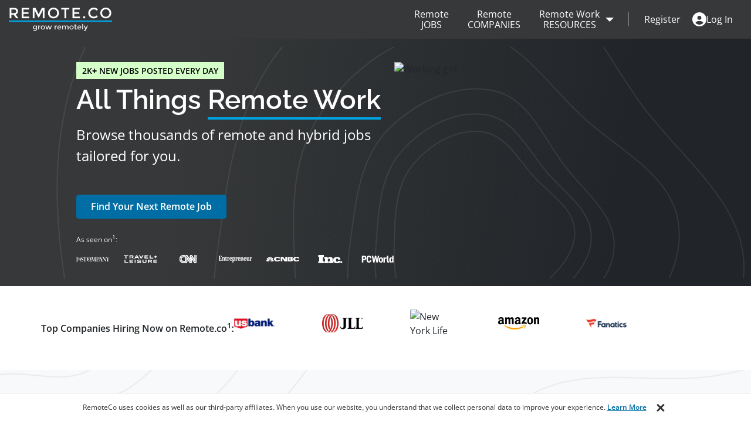

--- FILE ---
content_type: text/html; charset=utf-8
request_url: https://remote.co/?post_type=job_listing&p=86474
body_size: 40964
content:
<!DOCTYPE html><html lang="en-US"><head><meta charSet="utf-8"/><meta name="viewport" content="width=device-width"/><title>Remote Work: Jobs, Companies &amp; Virtual Teams - Remote.co</title><meta name="description" content="Discover small companies hiring remote workers in 2025. Explore flexible and remote job opportunities across various industries and apply today!"/><link rel="canonical" href="https://remote.co"/><meta property="og:title" content="Remote Work: Jobs, Companies &amp; Virtual Teams - Remote.co"/><meta property="og:description" content="Discover small companies hiring remote workers in 2025. Explore flexible and remote job opportunities across various industries and apply today!"/><meta name="robots" content="follow, index, max-snippet:-1, max-video-preview:-1, max-image-preview:large"/><meta property="og:url" content="https://remote.co"/><meta property="og:site_name" content="Remote.co"/><meta property="og:locale" content="en_US"/><meta property="og:type" content="website"/><script type="application/ld+json">{"@context":"https://schema.org","@graph":[{"@type":"WebPage","@id":"https://remote.co#webpage","url":"https://remote.co","name":"Remote Work: Jobs, Companies & Virtual Teams - Remote.co","description":"Discover small companies hiring remote workers in 2025. Explore flexible and remote job opportunities across various industries and apply today!","isPartOf":{"@type":"WebSite","@id":"https://remote.co#website","url":"https://remote.co","name":"Remote Work: Jobs, Companies & Virtual Teams - Remote.co","publisher":{"@type":"Organization","@id":"https://remote.co#organization","name":"Remote.co","url":"https://remote.co","sameAs":["https://www.facebook.com/remote.co","https://x.com/remote_co"],"logo":{"@type":"ImageObject","@id":"https://remote.co#/schema/logo/image/","inLanguage":"en-US","url":"https://remote.co/wp-content/uploads/2020/08/31174509/remoteco.png","contentUrl":"https://remote.co/wp-content/uploads/2020/08/31174509/remoteco.png","width":400,"height":400,"caption":"Remote.co"},"image":{"@type":"ImageObject","@id":"https://remote.co#/schema/logo/image/","inLanguage":"en-US","url":"https://remote.co/wp-content/uploads/2020/08/31174509/remoteco.png","contentUrl":"https://remote.co/wp-content/uploads/2020/08/31174509/remoteco.png","width":400,"height":400,"caption":"Remote.co"}},"inLanguage":"en-US"},"datePublished":"2025-05-07","dateModified":"2025-08-12","inLanguage":"en-US","potentialAction":{"@type":"ReadAction","target":{"@type":"EntryPoint","urlTemplate":"https://remote.co"}}},{"@type":"WebSite","@id":"https://remote.co#website","url":"https://remote.co","name":"Remote Work: Jobs, Companies & Virtual Teams - Remote.co","description":"Discover small companies hiring remote workers in 2025. Explore flexible and remote job opportunities across various industries and apply today!","publisher":{"@id":"https://remote.co#organization"},"inLanguage":"en-US"},{"@type":"Organization","@id":"https://remote.co#organization","name":"Remote.co","url":"https://remote.co","logo":{"@type":"ImageObject","@id":"https://remote.co#logo","inLanguage":"en-US","url":"https://remote.co/wp-content/uploads/2020/08/31174509/remoteco.png","contentUrl":"https://remote.co/wp-content/uploads/2020/08/31174509/remoteco.png","width":400,"height":400,"caption":"Remote.co"},"image":{"@id":"https://remote.co#logo"},"sameAs":["https://www.facebook.com/remote.co","https://x.com/remote_co"]}]}</script><meta name="next-head-count" content="20"/><link rel="preload" href="https://fonts.gstatic.com/l/font?kit=memvYaGs126MiZpBA-UvWbX2vVnXBbObj2OVfS20gF6x3aG1t_4mqzdmCxR6gO9XNngN01FzUMe7UuF6D4L39ynlNJObtOigkSqwi5NJqM_xHEeL-VqsYDBGBwnR&amp;skey=62c1cbfccc78b4b2&amp;v=v44" as="font" type="font/woff" crossorigin="anonymous"/><link rel="preload" href="https://fonts.gstatic.com/l/font?kit=1Ptug8zYS_SKggPN-C8adJFeN8Oq8G0l2ZnOXPd7YHEaiYfvKm0Kzk5YjdrFICHayENZSQmBee6ORYmMZ15TuFR_6xWDggwbg5kQxAyU&amp;skey=30a27f2564731c64&amp;v=v37" as="font" type="font/woff" crossorigin="anonymous"/><style>
            @font-face {
              font-family: 'Open Sans';
              font-style: normal;
              font-weight: 400;
              font-stretch: 100%;
              font-display: swap;
              src: url(https://fonts.gstatic.com/l/font?kit=memvYaGs126MiZpBA-UvWbX2vVnXBbObj2OVfS20gF6x3aG1t_4mqzdmCxR6gO9XNngN01FzUMe7UuF6D4L39ynlNJObtOigkSqwi5NJqM_xHEeL-VqsYDBGBwnR&skey=62c1cbfccc78b4b2&v=v44) format('woff2');
            }
            @font-face {
              font-family: 'Open Sans';
              font-style: normal;
              font-weight: 600;
              font-stretch: 100%;
              font-display: swap;
              src: url(https://fonts.gstatic.com/l/font?kit=memvYaGs126MiZpBA-UvWbX2vVnXBbObj2OVfS20gF6x3aG1t_4mqzdmCxR6gO9XNngN01FzUMe7UuF6D4L39ynlNJObtOigkSqwi5NJqM_xHEeL-VqsYDBGBwnR&skey=62c1cbfccc78b4b2&v=v44) format('woff2');
            }
            @font-face {
              font-family: 'Raleway';
              font-style: normal;
              font-weight: 400;
              font-display: swap;
              src: url(https://fonts.gstatic.com/l/font?kit=1Ptug8zYS_SKggPN-C8adJFeN8Oq8G0l2ZnOXPd7YHEaiYfvKm0Kzk5YjdrFICHayENZSQmBee6ORYmMZ15TuFR_6xWDggwbg5kQxAyU&skey=30a27f2564731c64&v=v37) format('woff2');
            }
            @font-face {
              font-family: 'Raleway';
              font-style: normal;
              font-weight: 600;
              font-display: swap;
              src: url(https://fonts.gstatic.com/l/font?kit=1Ptug8zYS_SKggPN-C8adJFeN8Oq8G0l2ZnOXPd7YHEaiYfvKm0Kzk5YjdrFICHayENZSQmBee6ORYmMZ15TuFR_6xWDggwbg5kQxAyU&skey=30a27f2564731c64&v=v37) format('woff2');
            }
            </style><link rel="icon" type="image/png" href="https://assets.remote.co/blobcontent/rmc/images/favicon.png"/><link rel="preload" href="https://assets.remote.co/blobcontent/rmc/fonts/fontawesome.min.css" as="style"/><link rel="preload" href="https://assets.remote.co/blobcontent/rmc/fonts/webfonts/fa-brands-400.woff2" as="font" type="font/woff2" crossorigin="anonymous"/><link rel="preload" href="https://assets.remote.co/blobcontent/rmc/fonts/webfonts/fa-regular-400.woff2" as="font" type="font/woff2" crossorigin="anonymous"/><link rel="preload" href="https://assets.remote.co/blobcontent/rmc/fonts/webfonts/fa-solid-900.woff2" as="font" type="font/woff2" crossorigin="anonymous"/><script id="login-js" src="https://assets.remote.co/signin/scripts/app/login.min.js" async=""></script><script>
                const loadStylesheet = (href) => {
                  const link = document.createElement('link');
                  link.rel = 'stylesheet';
                  link.href = href;
                  document.head.appendChild(link);
                };

                // Load Font Awesome stylesheet
                loadStylesheet('https://assets.remote.co/blobcontent/rmc/fonts/fontawesome.min.css');
              </script><noscript data-n-css=""></noscript><script defer="" nomodule="" src="https://assets.remote.co/static/_next/static/chunks/polyfills-c67a75d1b6f99dc8.js"></script><script src="https://assets.remote.co/static/_next/static/chunks/webpack-d3f92a6c339dc9b4.js" defer=""></script><script src="https://assets.remote.co/static/_next/static/chunks/framework-4556c45dd113b893.js" defer=""></script><script src="https://assets.remote.co/static/_next/static/chunks/main-4a682b365c397be3.js" defer=""></script><script src="https://assets.remote.co/static/_next/static/chunks/pages/_app-9b9e8677523b9833.js" defer=""></script><script src="https://assets.remote.co/static/_next/static/chunks/78-27ea762c3cceba3e.js" defer=""></script><script src="https://assets.remote.co/static/_next/static/chunks/pages/index-1e07e3d65ead327e.js" defer=""></script><script src="https://assets.remote.co/static/_next/static/bjpN4pZKCNZwIwXnAldTO/_buildManifest.js" defer=""></script><script src="https://assets.remote.co/static/_next/static/bjpN4pZKCNZwIwXnAldTO/_ssgManifest.js" defer=""></script><style data-styled="" data-styled-version="5.3.9">*{box-sizing:border-box;}/*!sc*/
html{font-size:62.5%;-webkit-scroll-behavior:smooth;-moz-scroll-behavior:smooth;-ms-scroll-behavior:smooth;scroll-behavior:smooth;}/*!sc*/
body{color:#212529;font-size:1.6rem;line-height:1.5;font-weight:400;margin:0;}/*!sc*/
body,button,input,select{font-family:"Open Sans",Raleway,Arial,sans-serif;}/*!sc*/
@media screen and (max-width :767px){body,button,input,optgroup,select,textarea{font-family:"Open Sans",Raleway,Arial,sans-serif;}}/*!sc*/
p{margin:0 0 1.2rem;}/*!sc*/
img{-webkit-filter:grayscale(0);filter:grayscale(0);max-width:100%;height:auto;vertical-align:middle;}/*!sc*/
strong{font-weight:600;}/*!sc*/
a{color:#006EA5;-webkit-text-decoration:none;text-decoration:none;}/*!sc*/
a:hover{color:#006b95;-webkit-text-decoration:underline;text-decoration:underline;}/*!sc*/
@media screen and (min-width :1200px){a:focus{outline:0.2rem dashed #006EA5;outline-offset:0.8rem;-webkit-text-decoration:underline;text-decoration:underline;}}/*!sc*/
input,select{background-color:#ffffff;border-radius:0.4rem;width:100%;height:4.8rem;font-size:1.6rem;font-weight:400;color:#212529;border:0.1rem solid #919397;padding:1.2rem;}/*!sc*/
@media screen and (min-width:576px){input:focus,select:focus{outline:0;color:#212529;box-shadow:0 0 0 .2rem #006EA5;border-color:#006EA5;position:relative;z-index:9;}}/*!sc*/
input:invalid,select:invalid,input .invalid,select .invalid{box-shadow:0 0 0 .2rem #9A0027;border-color:#9A0027;}/*!sc*/
input::-webkit-input-placeholder{color:#646F82;}/*!sc*/
input::-ms-reveal,input::-ms-clear{display:none;}/*!sc*/
input[type='checkbox'],input[type='radio']{accent-color:#007cad;width:2rem;height:2rem;}/*!sc*/
input[type='checkbox']:focus,input[type='radio']:focus{outline-offset:0.2rem;}/*!sc*/
h1,h2,h3,h4,h5,h6{color:#212529;font-weight:400;line-height:1.2;margin:0 0 0.8rem;font-family:Raleway,"Open Sans",Arial,sans-serif;}/*!sc*/
h1{font-size:2.8rem;}/*!sc*/
h2{font-size:2.4rem;}/*!sc*/
h3{font-size:2rem;}/*!sc*/
h4{font-size:1.8rem;}/*!sc*/
h5{font-size:1.6rem;}/*!sc*/
h6{font-size:1.4rem;}/*!sc*/
.show{display:block;}/*!sc*/
.hide{display:none;}/*!sc*/
.modal-open{overflow:hidden;}/*!sc*/
button{background:transparent;border:none;cursor:pointer;}/*!sc*/
button:focus{outline:0.2rem dashed #006EA5;outline-offset:0.2rem;}/*!sc*/
data-styled.g525[id="sc-global-gJfCiS1"]{content:"sc-global-gJfCiS1,"}/*!sc*/
.fcpMOM{background-size:cover;padding:0;}/*!sc*/
@media screen and (min-width :768px){.fcpMOM{padding:4rem 8rem;background-image:none;border-radius:0.8rem;background-position:0 90%;}}/*!sc*/
data-styled.g540[id="sc-kRvvDI"]{content:"fcpMOM,"}/*!sc*/
.kMmxkT{padding:2.4rem 1.6rem;color:#fff;background:url(https://assets.remote.co/blobcontent/rmc/images/line-background-mob.webp) no-repeat right center, linear-gradient(97.39deg,#363839 25.12%,#212529 82.16%);background-size:cover;border-radius:0.8rem;max-width:62.4rem;width:100%;text-align:center;}/*!sc*/
.kMmxkT a{width:100%;}/*!sc*/
@media screen and (min-width :768px){.kMmxkT{display:-webkit-box;display:-webkit-flex;display:-ms-flexbox;display:flex;-webkit-align-items:center;-webkit-box-align:center;-ms-flex-align:center;align-items:center;gap:2.4rem;background-size:cover;max-width:62.4rem;background:url('data:image/svg+xml,%3Csvg%20width%3D%22624%22%20height%3D%22278%22%20viewBox%3D%220%200%20624%20278%22%20fill%3D%22none%22%20xmlns%3D%22http%3A%2F%2Fwww.w3.org%2F2000%2Fsvg%22%3E%3Cg%20opacity%3D%220.2%22%3E%3Cpath%20fill-rule%3D%22evenodd%22%20clip-rule%3D%22evenodd%22%20d%3D%22M675.505%20150.844C656.999%20154.638%20653.617%20178.995%20639.629%20191.605C624.086%20205.617%20594.58%20206.712%20590.793%20227.21C586.955%20247.99%20605.702%20267.246%20623.522%20278.802C638.633%20288.601%20657.469%20281.404%20675.505%20282.145C695.062%20282.948%20716.835%20295.565%20731.978%20283.258C747.41%20270.717%20743.446%20247.002%20743.102%20227.21C742.766%20207.922%20742.891%20187.558%20730.062%20173.065C716.575%20157.828%20695.518%20146.741%20675.505%20150.844Z%22%20stroke%3D%22%23D9DADB%22%20stroke-width%3D%222%22%2F%3E%3Cpath%20fill-rule%3D%22evenodd%22%20clip-rule%3D%22evenodd%22%20d%3D%22M680.622%20124.972C655.663%20127.853%20648.359%20159.733%20628.364%20174.819C606.145%20191.582%20566.925%20189.613%20559.532%20216.333C552.037%20243.419%20574.644%20271.106%20596.915%20288.482C615.8%20303.218%20641.592%20295.865%20665.402%20298.937C691.22%20302.268%20718.606%20321.508%20740.097%20306.958C761.996%20292.13%20759.493%20260.251%20761.331%20233.988C763.123%20208.393%20765.648%20181.426%20750.331%20160.737C734.228%20138.986%20707.613%20121.855%20680.622%20124.972Z%22%20stroke%3D%22%23D9DADB%22%20stroke-width%3D%222%22%2F%3E%3Cpath%20fill-rule%3D%22evenodd%22%20clip-rule%3D%22evenodd%22%20d%3D%22M663.747%2090.5309C631.265%2098.3805%20626.791%20141.648%20602.841%20164.804C576.228%20190.534%20524.134%20194.291%20518.705%20230.763C513.202%20267.734%20547.533%20300.618%20579.749%20319.947C607.068%20336.338%20639.923%20322.451%20671.853%20322.647C706.474%20322.86%20745.744%20343.82%20771.756%20321.128C798.262%20298.005%20789.79%20256.327%20787.96%20221.36C786.176%20187.283%20785.139%20151.274%20761.566%20126.445C736.783%20100.342%20698.873%2082.0422%20663.747%2090.5309Z%22%20stroke%3D%22%23D9DADB%22%20stroke-width%3D%222%22%2F%3E%3Cpath%20fill-rule%3D%22evenodd%22%20clip-rule%3D%22evenodd%22%20d%3D%22M672.612%2049.6529C630.843%2055.2273%20619.542%20108.904%20586.46%20134.797C549.7%20163.568%20483.871%20161.432%20472.268%20206.459C460.505%20252.104%20499.239%20297.861%20537.102%20326.338C569.21%20350.486%20612.242%20337.389%20652.262%20341.833C695.655%20346.652%20742.151%20378.102%20777.757%20353.063C814.041%20327.547%20808.895%20274.162%20811.197%20230.066C813.44%20187.093%20816.873%20141.796%20790.573%20107.556C762.922%2071.5599%20717.782%2043.6247%20672.612%2049.6529Z%22%20stroke%3D%22%23D9DADB%22%20stroke-width%3D%222%22%2F%3E%3Cpath%20fill-rule%3D%22evenodd%22%20clip-rule%3D%22evenodd%22%20d%3D%22M780.217%20-138.424C697.654%20-121.498%20682.567%20-12.8332%20620.162%2043.4236C550.817%20105.936%20419.18%20110.821%20402.287%20202.272C385.162%20294.976%20468.801%20380.885%20548.3%20432.439C615.717%20476.158%20699.753%20444.047%20780.217%20447.353C867.464%20450.937%20964.602%20507.223%201032.16%20452.317C1101.01%20396.368%201083.32%20290.57%201081.79%20202.272C1080.29%20116.221%201080.85%2025.3683%201023.61%20-39.2896C963.444%20-107.266%20869.5%20-156.729%20780.217%20-138.424Z%22%20stroke%3D%22%23D9DADB%22%20stroke-width%3D%222%22%2F%3E%3Cpath%20fill-rule%3D%22evenodd%22%20clip-rule%3D%22evenodd%22%20d%3D%22M530.465%20-449.016C408.174%20-387.815%20430.161%20-211.17%20355.98%20-96.793C273.55%2030.3035%2069.2891%2093.2412%2081.2174%20243.664C93.3093%20396.15%20260.474%20495.669%20406.722%20543.083C530.743%20583.29%20648.965%20497.673%20776.463%20469.063C914.71%20438.041%201090.59%20485.464%201173.42%20371.039C1257.82%20254.438%201185.67%2096.0493%201146.19%20-41.6937C1107.7%20-175.932%201070.42%20-318.556%20953.569%20-395.859C830.718%20-477.128%20662.711%20-515.199%20530.465%20-449.016Z%22%20stroke%3D%22%23D9DADB%22%20stroke-width%3D%222%22%2F%3E%3C%2Fg%3E%3C%2Fsvg%3E') no-repeat right center, linear-gradient(97.39deg,#363839 25.12%,#212529 82.16%);padding:2.4rem 3.2rem;background-size:cover;-webkit-flex-direction:column;-ms-flex-direction:column;flex-direction:column;}.kMmxkT a{width:auto;}}/*!sc*/
data-styled.g541[id="sc-fzFcRB"]{content:"kMmxkT,"}/*!sc*/
.hUqRao{margin:0 0 2.4rem;font-size:1.4rem;}/*!sc*/
@media screen and (min-width :768px){.hUqRao{margin:0;font-size:1.6rem;}}/*!sc*/
data-styled.g542[id="sc-kKvezj"]{content:"hUqRao,"}/*!sc*/
.fapygA{font-weight:500;margin:0 0 2rem;border-bottom:0.4rem solid #67c75a;display:inline-block;color:#fff;font-size:2.4rem;}/*!sc*/
@media screen and (min-width :768px){.fapygA{margin:0 0 1.6rem;border-bottom:0;font-size:3.2rem;}.fapygA > span{border-bottom:0.4rem solid #67c75a;padding-bottom:0.2rem;display:inline-block;}}/*!sc*/
data-styled.g543[id="sc-kvEAwK"]{content:"fapygA,"}/*!sc*/
.giuYDV{padding:0.8rem 0 2.4rem;}/*!sc*/
@media screen and (min-width :768px){.giuYDV{padding:0;margin-bottom:4rem;}}/*!sc*/
data-styled.g544[id="sc-jxnoCp"]{content:"giuYDV,"}/*!sc*/
.jzbaPd{text-align:center;-webkit-box-pack:center;-webkit-justify-content:center;-ms-flex-pack:center;justify-content:center;}/*!sc*/
@media screen and (min-width :768px){.jzbaPd{display:-webkit-box;display:-webkit-flex;display:-ms-flexbox;display:flex;-webkit-flex-wrap:wrap;-ms-flex-wrap:wrap;flex-wrap:wrap;position:relative;z-index:2;text-align:center;-webkit-box-pack:center;-webkit-justify-content:center;-ms-flex-pack:center;justify-content:center;}}/*!sc*/
data-styled.g545[id="sc-jiwKzQ"]{content:"jzbaPd,"}/*!sc*/
.cbecQo{position:relative;display:inline-block;font-weight:600;padding:1.134rem 2.4rem;font-size:1.6rem;min-width:20rem;background-color:#006EA5;color:#ffffff;border:0.1rem solid #006EA5;border-radius:0.4rem;cursor:pointer;text-align:center;text-transform:capitalize;font-family:"Open Sans",Raleway,Arial,sans-serif;line-height:1;}/*!sc*/
.cbecQo:hover{color:#ffffff;background-color:#055a84;}/*!sc*/
.cbecQo:not(.close-btn) .left-icon{margin-right:0.8rem;}/*!sc*/
.cbecQo:hover{-webkit-text-decoration:none;text-decoration:none;}/*!sc*/
@media screen and (max-width :767px){}/*!sc*/
.hyhBEz{position:relative;display:inline-block;font-weight:600;padding:1.134rem 2.4rem;font-size:1.6rem;min-width:20rem;background-color:#67c75a;color:#444444;border:0.1rem solid #67c75a;border-radius:0.4rem;cursor:pointer;text-align:center;text-transform:capitalize;font-family:"Open Sans",Raleway,Arial,sans-serif;line-height:1;}/*!sc*/
@media all and (min-width:1200px){.hyhBEz:hover{color:#444444;background-color:#4ebb40;border-color:#4ebb40;}.hyhBEz:focus{background-color:#4ebb40;border-color:#4ebb40;-webkit-text-decoration:none;text-decoration:none;}}/*!sc*/
.hyhBEz:not(.close-btn) .left-icon{margin-right:0.8rem;}/*!sc*/
.hyhBEz:hover{-webkit-text-decoration:none;text-decoration:none;}/*!sc*/
@media screen and (max-width :767px){}/*!sc*/
.dHSGUQ{position:relative;display:inline-block;font-weight:600;padding:1.134rem 2.4rem;font-size:1.6rem;min-width:20rem;color:#006EA5;border:0.1rem solid #006EA5;border-radius:0.4rem;cursor:pointer;text-align:center;text-transform:capitalize;font-family:"Open Sans",Raleway,Arial,sans-serif;line-height:1;}/*!sc*/
@media all and (min-width:1200px){.dHSGUQ:hover{color:#ffffff;background-color:#777;border-color:#777;}.dHSGUQ:focus{-webkit-text-decoration:none;text-decoration:none;}}/*!sc*/
.dHSGUQ:not(.close-btn) .left-icon{margin-right:0.8rem;}/*!sc*/
.dHSGUQ:hover{-webkit-text-decoration:none;text-decoration:none;}/*!sc*/
@media screen and (max-width :767px){}/*!sc*/
data-styled.g548[id="sc-bNKScZ"]{content:"cbecQo,hyhBEz,dHSGUQ,"}/*!sc*/
.bkkgiy{margin-left:0.8rem;}/*!sc*/
data-styled.g549[id="sc-byUoaA"]{content:"bkkgiy,"}/*!sc*/
.bFoWuD{background-color:#fff;border:0.1rem solid #d9dadb;box-shadow:0 0.2rem 1.6rem 0 rgba(24,25,28,0.04);border-radius:0.4rem;padding:1.6rem 2.4rem;position:relative;width:auto;-webkit-flex:0 0 auto;-ms-flex:0 0 auto;flex:0 0 auto;margin:0;height:100%;}/*!sc*/
data-styled.g571[id="sc-rqYmI"]{content:"bFoWuD,"}/*!sc*/
.hluOHk{display:-webkit-box;display:-webkit-flex;display:-ms-flexbox;display:flex;-webkit-box-pack:justify;-webkit-justify-content:space-between;-ms-flex-pack:justify;justify-content:space-between;}/*!sc*/
data-styled.g572[id="sc-eAYsmk"]{content:"hluOHk,"}/*!sc*/
.jfqYrH{font-size:1.2rem;color:#646F82;}/*!sc*/
data-styled.g573[id="sc-kyDIYZ"]{content:"jfqYrH,"}/*!sc*/
.hGccEg{background-color:#d5ffc8;font-weight:700;padding:0 1.1rem;font-size:1.2rem;line-height:2.4rem;}/*!sc*/
data-styled.g574[id="sc-iAUooG"]{content:"hGccEg,"}/*!sc*/
.hsoQEe{display:block;font-weight:700;font-size:1.6rem;color:#212529;margin-bottom:1.6rem;}/*!sc*/
.hsoQEe::before{position:absolute;content:'';left:0;top:0;right:0;bottom:0;cursor:pointer;}/*!sc*/
data-styled.g576[id="sc-gKYCAw"]{content:"hsoQEe,"}/*!sc*/
.kzTZXD{display:grid;grid-template-columns:5.2rem 1fr;-webkit-column-gap:1.2rem;column-gap:1.2rem;}/*!sc*/
.kzTZXD img{height:auto;display:block;}/*!sc*/
data-styled.g577[id="sc-btijOp"]{content:"kzTZXD,"}/*!sc*/
.dJhTyw{font-size:1.4rem;color:#212529;font-weight:700;display:block;margin-bottom:0.4rem;}/*!sc*/
data-styled.g578[id="sc-kKUyCS"]{content:"dJhTyw,"}/*!sc*/
.fKmeBu{display:-webkit-box;display:-webkit-flex;display:-ms-flexbox;display:flex;-webkit-align-items:baseline;-webkit-box-align:baseline;-ms-flex-align:baseline;align-items:baseline;font-size:1.4rem;}/*!sc*/
.fKmeBu .fa-location-dot{font-size:1.6rem;color:#646F82;margin-right:0.8rem;vertical-align:middle;}/*!sc*/
data-styled.g579[id="sc-ftefQL"]{content:"fKmeBu,"}/*!sc*/
.bsNsjs{display:-webkit-box;display:-webkit-flex;display:-ms-flexbox;display:flex;-webkit-align-items:center;-webkit-box-align:center;-ms-flex-align:center;align-items:center;-webkit-box-pack:center;-webkit-justify-content:center;-ms-flex-pack:center;justify-content:center;}/*!sc*/
data-styled.g582[id="sc-fNGOfv"]{content:"bsNsjs,"}/*!sc*/
.eoARlp{overflow:hidden;position:relative;z-index:2;width:100%;}/*!sc*/
@media screen and (max-width :991px){}/*!sc*/
data-styled.g622[id="sc-fLGeYu"]{content:"eoARlp,"}/*!sc*/
.kyEhdK{display:grid;grid-template-columns:repeat(3,calc(100% / 1));-webkit-transform:translateX(-0%);-ms-transform:translateX(-0%);transform:translateX(-0%);-webkit-transition:-webkit-transform 0.4s ease-in-out;-webkit-transition:transform 0.4s ease-in-out;transition:transform 0.4s ease-in-out;will-change:transform;}/*!sc*/
data-styled.g623[id="sc-cUHWEf"]{content:"kyEhdK,"}/*!sc*/
.jukrgX{display:-webkit-box;display:-webkit-flex;display:-ms-flexbox;display:flex;-webkit-box-pack:justify;-webkit-justify-content:space-between;-ms-flex-pack:justify;justify-content:space-between;-webkit-align-items:center;-webkit-box-align:center;-ms-flex-align:center;align-items:center;padding:1.6rem 0;gap:0.8rem;}/*!sc*/
data-styled.g625[id="sc-cRQaBJ"]{content:"jukrgX,"}/*!sc*/
.cekUxg{width:1rem;height:1rem;margin-right:0.8rem;background:#004975;border:none;border-radius:50%;cursor:pointer;padding:0;}/*!sc*/
.cekUxg:last-child{margin-right:0;}/*!sc*/
.cCDIyJ{width:1rem;height:1rem;margin-right:0.8rem;background:#d9dadb;border:none;border-radius:50%;cursor:pointer;padding:0;}/*!sc*/
.cCDIyJ:last-child{margin-right:0;}/*!sc*/
data-styled.g626[id="sc-jrzrYa"]{content:"cekUxg,cCDIyJ,"}/*!sc*/
.dvbia-d{font-size:1.6rem;}/*!sc*/
.dvbia-d:focus{outline-offset:-0.2rem;}/*!sc*/
data-styled.g627[id="sc-gABjDL"]{content:"dvbia-d,"}/*!sc*/
.gJmohC{position:relative;width:100%;}/*!sc*/
data-styled.g701[id="sc-maEiZ"]{content:"gJmohC,"}/*!sc*/
.jvRlTI{outline:none;padding:0.8rem 1.6rem;height:4.6rem;background-color:#ffffff;border:0.1rem solid #919397;border-radius:0.3rem;font-size:1.6rem;}/*!sc*/
.jvRlTI:first-child{border-radius:0 0.3rem 0.3rem 0;}/*!sc*/
.jvRlTI::-webkit-input-placeholder{opacity:1;}/*!sc*/
.jvRlTI::-moz-placeholder{opacity:1;}/*!sc*/
.jvRlTI:-ms-input-placeholder{opacity:1;}/*!sc*/
.jvRlTI::placeholder{opacity:1;}/*!sc*/
@media screen and (max-width :991px){.jvRlTI{background-color:#ffffff;}}/*!sc*/
data-styled.g702[id="sc-hIYMxg"]{content:"jvRlTI,"}/*!sc*/
.fpzBgq{position:relative;}/*!sc*/
@media screen and (min-width:576px){.fpzBgq{padding:0 1.2rem;}.fpzBgq:hover > a:after{content:'';position:absolute;left:0;bottom:0.5rem;height:0.4rem;width:100%;background-color:#006EA5;}.fpzBgq a[tabindex='-1']:focus{outline:none;}.fpzBgq[tabindex='0'] > a[href='#']:focus{outline:none;}}/*!sc*/
.XApxQ{position:relative;padding:0 2rem 0 1.2rem;}/*!sc*/
@media screen and (min-width:576px){.XApxQ:hover > a:after{content:'';position:absolute;left:0;bottom:0.5rem;height:0.4rem;width:100%;background-color:#006EA5;}.XApxQ a[tabindex='-1']:focus{outline:none;}.XApxQ[tabindex='0'] > a[href='#']:focus{outline:none;}}/*!sc*/
.XApxQ:after{content:'';width:0;height:0;border-left:0.7rem solid transparent;border-right:0.7rem solid transparent;border-top:0.7rem solid white;position:absolute;right:0;top:0;bottom:0;margin:auto;}/*!sc*/
.hPWVcl{position:relative;padding-left:24px;margin-left:2.4rem;}/*!sc*/
data-styled.g1080[id="sc-klYEAa"]{content:"fpzBgq,XApxQ,hPWVcl,"}/*!sc*/
.hMeNyj{height:2.4rem;width:0.1rem;background-color:#ffffff;position:absolute;left:0;top:0;bottom:0;margin:auto;display:block;}/*!sc*/
data-styled.g1081[id="sc-hpDTUb"]{content:"hMeNyj,"}/*!sc*/
.fsbghj{padding:0.8rem 0.4rem;min-height:6.6rem;display:-webkit-box;display:-webkit-flex;display:-ms-flexbox;display:flex;-webkit-align-items:center;-webkit-box-align:center;-ms-flex-align:center;align-items:center;text-align:center;line-height:1.187;color:#ffffff;}/*!sc*/
.fsbghj:hover{color:#ffffff;-webkit-text-decoration:none;text-decoration:none;}/*!sc*/
.fsbghj:focus,.fsbghj:focus-visible{outline-offset:0;-webkit-text-decoration:none;text-decoration:none;}/*!sc*/
.fsbghj svg{width:2.4rem;fill:#ffffff;}/*!sc*/
.gkfodx{padding:0.8rem 0.4rem;min-height:6.6rem;display:-webkit-box;display:-webkit-flex;display:-ms-flexbox;display:flex;-webkit-align-items:center;-webkit-box-align:center;-ms-flex-align:center;align-items:center;text-align:center;line-height:1.187;color:#ffffff;position:relative;}/*!sc*/
.gkfodx:hover{color:#ffffff;-webkit-text-decoration:none;text-decoration:none;}/*!sc*/
.gkfodx:focus,.gkfodx:focus-visible{outline-offset:0;-webkit-text-decoration:none;text-decoration:none;}/*!sc*/
.gkfodx svg{width:2.4rem;fill:#ffffff;}/*!sc*/
@media screen and (min-width:576px){.gkfodx:hover:after{content:'';position:absolute;left:0;bottom:0.5rem;height:0.4rem;width:100%;background-color:#006EA5;}.gkfodx a[tabindex='-1']:focus{outline:none;}.gkfodx[tabindex='0'] > a[href='#']:focus{outline:none;}}/*!sc*/
.jOwfL{padding:0.8rem 0.4rem;min-height:6.6rem;display:-webkit-box;display:-webkit-flex;display:-ms-flexbox;display:flex;-webkit-align-items:center;-webkit-box-align:center;-ms-flex-align:center;align-items:center;text-align:center;line-height:1.187;color:#ffffff;gap:1rem;}/*!sc*/
.jOwfL:hover{color:#ffffff;-webkit-text-decoration:none;text-decoration:none;}/*!sc*/
.jOwfL:focus,.jOwfL:focus-visible{outline-offset:0;-webkit-text-decoration:none;text-decoration:none;}/*!sc*/
.jOwfL svg{width:2.4rem;fill:#ffffff;}/*!sc*/
data-styled.g1083[id="sc-HXTCN"]{content:"fsbghj,gkfodx,jOwfL,"}/*!sc*/
.OcsIj{margin:0;list-style:none;display:-webkit-box;display:-webkit-flex;display:-ms-flexbox;display:flex;-webkit-align-items:center;-webkit-box-align:center;-ms-flex-align:center;align-items:center;padding:0;}/*!sc*/
.OcsIj li{position:relative;}/*!sc*/
.OcsIj li:hover ul,.OcsIj li[tabindex]:focus ul,.OcsIj li[tabindex]:focus-within ul{display:block;}/*!sc*/
@media screen and (min-width:576px){.OcsIj li[tabindex]:focus,.OcsIj li[tabindex]:focus-within{outline:0.2rem dashed #006EA5;}}/*!sc*/
data-styled.g1084[id="sc-cBacaT"]{content:"OcsIj,"}/*!sc*/
.fQKJWQ{margin:0;list-style:none;position:absolute;display:none;border:0.1rem solid rgba(0,0,0,0.15);background-color:#f8f9fa;min-width:16rem;padding:0.8rem 0;z-index:1;right:0;}/*!sc*/
data-styled.g1085[id="sc-kJaGMu"]{content:"fQKJWQ,"}/*!sc*/
.eYMWOU{display:block;white-space:nowrap;color:#444444;padding:0.4rem 2.4rem;}/*!sc*/
.eYMWOU:hover{color:#006EA5;-webkit-text-decoration:none;text-decoration:none;}/*!sc*/
.eYMWOU:focus,.eYMWOU:focus-visible{outline-offset:0;-webkit-text-decoration:none;text-decoration:none;}/*!sc*/
data-styled.g1086[id="sc-gbWUAN"]{content:"eYMWOU,"}/*!sc*/
.kbszlC{max-width:131rem;padding:0 1.5rem;margin:0 auto;}/*!sc*/
@media all and (max-width:992px){.kbszlC{padding:0 1.5rem;}}/*!sc*/
@media (min-width:1400px){}/*!sc*/
.cxfabY{max-width:117rem;padding:0 1.5rem;margin:0 auto;}/*!sc*/
@media all and (max-width:992px){.cxfabY{padding:0 1.5rem;}}/*!sc*/
@media (min-width:1400px){.cxfabY{max-width:132rem;}}/*!sc*/
data-styled.g1103[id="sc-eVfuJj"]{content:"kbszlC,cxfabY,"}/*!sc*/
.ljdeCD{background-color:#363839;}/*!sc*/
data-styled.g1111[id="sc-iplIie"]{content:"ljdeCD,"}/*!sc*/
.cxQsdU{display:-webkit-box;display:-webkit-flex;display:-ms-flexbox;display:flex;-webkit-box-pack:justify;-webkit-justify-content:space-between;-ms-flex-pack:justify;justify-content:space-between;-webkit-align-items:center;-webkit-box-align:center;-ms-flex-align:center;align-items:center;}/*!sc*/
data-styled.g1113[id="sc-hSupLw"]{content:"cxQsdU,"}/*!sc*/
@media screen and (max-width :767px){}/*!sc*/
data-styled.g1115[id="sc-UNPSJ"]{content:"jjxcVu,"}/*!sc*/
.AoXqo{padding:3.2rem 1.6rem 0;background-color:#363839;border-top:1.6rem solid #ccc;}/*!sc*/
@media screen and (max-width :991px){.AoXqo{padding-top:0.8rem;}}/*!sc*/
.AoXqo .footer-container{display:grid;grid-template-columns:repeat(5,1fr);-webkit-column-gap:3rem;column-gap:3rem;}/*!sc*/
@media screen and (max-width :991px){.AoXqo .footer-container{display:block;padding:0.8rem 0 0;}}/*!sc*/
data-styled.g1119[id="sc-lnapZB"]{content:"AoXqo,"}/*!sc*/
.klttgZ{font-size:1.2rem;margin-bottom:2rem;text-transform:uppercase;font-weight:400;line-height:1.2;color:#bfbfbf;font-family:Raleway,Open Sans,Arial,sans-serif;}/*!sc*/
data-styled.g1120[id="sc-kUEDPa"]{content:"klttgZ,"}/*!sc*/
.fvkcJH{list-style:none;margin:0 0 1.6rem;padding:0;}/*!sc*/
.fvkcJH li{padding-left:0;}/*!sc*/
.fvkcJH a{font-size:1.2rem;line-height:2.1rem;-webkit-text-decoration:none;text-decoration:none;color:#bfbfbf;}/*!sc*/
.fvkcJH a:hover{-webkit-text-decoration:none;text-decoration:none;color:#006EA5;}/*!sc*/
.iSJkSH{list-style:none;margin:0 0 1.6rem;padding:0;}/*!sc*/
.iSJkSH li:not(:first-child){padding-left:0.8rem;}/*!sc*/
.iSJkSH a{font-size:1.2rem;line-height:2.1rem;-webkit-text-decoration:none;text-decoration:none;color:#bfbfbf;}/*!sc*/
.iSJkSH a:hover{-webkit-text-decoration:none;text-decoration:none;color:#006EA5;}/*!sc*/
data-styled.g1121[id="sc-hYjTjb"]{content:"fvkcJH,iSJkSH,"}/*!sc*/
.eUafxn{font-size:1.2rem;padding:0.8rem 0;margin:0.8rem -1.6rem 0;color:#fff;background:#282a2b;border-top:0.1rem solid #4b4c4d;}/*!sc*/
.eUafxn .footer-bottom{display:grid;grid-template-columns:repeat(2,1fr);-webkit-box-pack:justify;-webkit-justify-content:space-between;-ms-flex-pack:justify;justify-content:space-between;-webkit-align-items:center;-webkit-box-align:center;-ms-flex-align:center;align-items:center;}/*!sc*/
@media screen and (max-width :991px){.eUafxn .footer-bottom{display:block;text-align:center;}}/*!sc*/
data-styled.g1122[id="sc-cVMETM"]{content:"eUafxn,"}/*!sc*/
.dvcQvk{color:#fff;}/*!sc*/
.dvcQvk:hover{color:#ccc;}/*!sc*/
data-styled.g1123[id="sc-loNDMJ"]{content:"dvcQvk,"}/*!sc*/
.gZymIZ{font-size:2.4rem;margin:0 0.8rem 0 0.8rem;}/*!sc*/
data-styled.g1124[id="sc-iaPUyk"]{content:"gZymIZ,"}/*!sc*/
.hNEmOI{text-align:right;}/*!sc*/
@media screen and (max-width :991px){.hNEmOI{text-align:center;}}/*!sc*/
data-styled.g1125[id="sc-jHIBWB"]{content:"hNEmOI,"}/*!sc*/
.NVQIA{width:100%;}/*!sc*/
data-styled.g1195[id="sc-8kimql-1"]{content:"NVQIA,"}/*!sc*/
.jYVITs{max-width:105rem;margin:0 auto;padding:0 1.5rem;-webkit-scroll-margin-top:12rem;-moz-scroll-margin-top:12rem;-ms-scroll-margin-top:12rem;scroll-margin-top:12rem;}/*!sc*/
@media screen and (min-width :576px) and (max-width :991px){.jYVITs{padding:0 1.5rem;}}/*!sc*/
.gKQfUn{max-width:117rem;margin:0 auto;padding:0 1.5rem;-webkit-scroll-margin-top:12rem;-moz-scroll-margin-top:12rem;-ms-scroll-margin-top:12rem;scroll-margin-top:12rem;}/*!sc*/
@media screen and (min-width :576px) and (max-width :991px){.gKQfUn{padding:0 1.5rem;}}/*!sc*/
data-styled.g1196[id="sc-8kimql-2"]{content:"jYVITs,gKQfUn,"}/*!sc*/
.UVRiu{display:none;}/*!sc*/
data-styled.g1199[id="sc-8kimql-5"]{content:"UVRiu,"}/*!sc*/
.iBCLYC{color:#fff;background-color:#424242f2;padding:0.8rem 2rem;font-size:1.6rem;border-radius:0.4rem;border:0.1rem solid #fff;z-index:9999;top:0;-webkit-transition:-webkit-transform 0.2s;-webkit-transition:transform 0.2s;transition:transform 0.2s;text-align:left;overflow:hidden;left:0;position:fixed;-webkit-transform:translateY(-100%);-ms-transform:translateY(-100%);transform:translateY(-100%);cursor:pointer;-webkit-text-decoration:none;text-decoration:none;}/*!sc*/
.iBCLYC:focus,.iBCLYC:hover,.iBCLYC:active{-webkit-transform:translateY(0%);-ms-transform:translateY(0%);transform:translateY(0%);outline:none;-webkit-text-decoration:none;text-decoration:none;z-index:11111;color:#fff;}/*!sc*/
data-styled.g1200[id="sc-8kimql-6"]{content:"iBCLYC,"}/*!sc*/
.hCrPsq{background:url(https://assets.remote.co/blobimages/rmc/images/line-bg-images-mobile.svg) no-repeat right center,linear-gradient( 171.4deg, #363839 53.25%, #212529 85.88% );}/*!sc*/
@media screen and (min-width :768px){.hCrPsq{background:url(https://assets.remote.co/blobimages/rmc/images/line-bg-images.svg) no-repeat right center,linear-gradient( 97.39deg, #363839 25.12%, #212529 82.16% );}}/*!sc*/
data-styled.g1202[id="sc-1twwhcm-0"]{content:"hCrPsq,"}/*!sc*/
.vIHuA{padding:2.4rem 0.9rem 0;}/*!sc*/
.vIHuA h1{font-size:4.6rem;font-weight:700;color:#ffffff;}/*!sc*/
.vIHuA p{font-size:2rem;margin:0 0 2.4rem;color:#ffffff;}/*!sc*/
@media screen and (min-width :768px){.vIHuA p{font-size:2.4rem;margin:0 0 4.8rem;}}/*!sc*/
@media screen and (min-width :768px){.vIHuA{padding:4rem 0 0;display:grid;grid-template-columns:54.2rem 1fr;}}/*!sc*/
data-styled.g1203[id="sc-1twwhcm-1"]{content:"vIHuA,"}/*!sc*/
.efOWHL{font-size:1.4rem;color:#000000;background:#d5ffc8;font-weight:700;text-transform:uppercase;display:block;margin:0 0 0.8rem;width:-webkit-max-content;width:-moz-max-content;width:max-content;padding:0.4rem 1rem;}/*!sc*/
data-styled.g1204[id="sc-1twwhcm-2"]{content:"efOWHL,"}/*!sc*/
.ctSPCF > span{border-bottom:0.4rem solid #00a2e1;padding-bottom:0.2rem;display:inline-block;}/*!sc*/
data-styled.g1205[id="sc-1twwhcm-3"]{content:"ctSPCF,"}/*!sc*/
.lbmiwl{margin:0;display:-webkit-box;display:-webkit-flex;display:-ms-flexbox;display:flex;-webkit-align-items:end;-webkit-box-align:end;-ms-flex-align:end;align-items:end;}/*!sc*/
.lbmiwl img{width:100%;height:auto;display:block;}/*!sc*/
data-styled.g1206[id="sc-1twwhcm-4"]{content:"lbmiwl,"}/*!sc*/
.dUPVfO{padding:2.4rem 0;display:grid;grid-template-columns:1fr auto;-webkit-align-items:center;-webkit-box-align:center;-ms-flex-align:center;align-items:center;}/*!sc*/
@media screen and (min-width :768px){.dUPVfO{display:block;text-align:left;}}/*!sc*/
data-styled.g1207[id="sc-1twwhcm-5"]{content:"dUPVfO,"}/*!sc*/
.aNkpr{font-size:1.2rem;color:#ffffff;display:block;margin:0 0 0.8rem;}/*!sc*/
data-styled.g1208[id="sc-1twwhcm-6"]{content:"aNkpr,"}/*!sc*/
.iHGRWW{text-align:center;}/*!sc*/
@media screen and (min-width :768px){.iHGRWW{text-align:left;}}/*!sc*/
data-styled.g1209[id="sc-1twwhcm-7"]{content:"iHGRWW,"}/*!sc*/
.kDoTbQ{background-color:#f8f9fa;background-image:none;padding:4.8rem 0;}/*!sc*/
@media screen and (min-width :768px){.kDoTbQ{padding:8rem 0;background-position:top center;}}/*!sc*/
data-styled.g1212[id="sc-jnf3jq-0"]{content:"kDoTbQ,"}/*!sc*/
.cAkKEg{padding-top:1.6rem;}/*!sc*/
@media screen and (min-width :768px){.cAkKEg{padding-top:2.4rem;display:grid;grid-template-columns:repeat(2,1fr);-webkit-column-gap:4rem;column-gap:4rem;}}/*!sc*/
data-styled.g1213[id="sc-jnf3jq-1"]{content:"cAkKEg,"}/*!sc*/
.jyJvZx{background-color:#fff;padding:2.4rem 1.6rem;border:0.1rem solid #d9dadb;box-shadow:0 0.2rem 1.6rem 0 #18191c0a;margin-bottom:2.4rem;}/*!sc*/
@media screen and (min-width :768px){.jyJvZx{padding:3.2rem 2.4rem;margin:0;}}/*!sc*/
data-styled.g1214[id="sc-jnf3jq-2"]{content:"jyJvZx,"}/*!sc*/
.ldZZkZ{font-size:2rem;font-weight:700;margin:0 0 0.8rem;}/*!sc*/
@media screen and (min-width :768px){.ldZZkZ{font-size:3.2rem;}}/*!sc*/
data-styled.g1215[id="sc-jnf3jq-3"]{content:"ldZZkZ,"}/*!sc*/
.eJEyOm{font-size:1.4rem;color:#505050;margin:0 0 2.4rem;}/*!sc*/
@media screen and (min-width :768px){.eJEyOm{margin:0 0 3.2rem;}}/*!sc*/
data-styled.g1216[id="sc-jnf3jq-4"]{content:"eJEyOm,"}/*!sc*/
.jjpGGP{list-style:none;margin:0 0 2.4rem;padding:0;}/*!sc*/
@media screen and (min-width :768px){.jjpGGP{margin:0 0 3.2rem;display:grid;grid-template-columns:repeat(2,1fr);gap:1.6rem;}}/*!sc*/
data-styled.g1217[id="sc-jnf3jq-5"]{content:"jjpGGP,"}/*!sc*/
.fJWkUy{display:block;height:3.2rem;width:3.2rem;background-color:#c7efff;background-image:none;-webkit-filter:none;filter:none;}/*!sc*/
.fJWkUy.icon-admin{background-position:-4.7rem -0.3rem;background-color:#d5ffc8;}/*!sc*/
.fJWkUy.icon-group{background-position:-0.5rem -0.4rem;background-color:#d5ffc8;}/*!sc*/
.fJWkUy.icon-loction{background-position:-0.5rem -4.7rem;}/*!sc*/
@media screen and (min-width :768px){.fJWkUy{margin-bottom:0.9rem;}}/*!sc*/
data-styled.g1218[id="sc-jnf3jq-6"]{content:"fJWkUy,"}/*!sc*/
.iZSxat{background-color:#f8f9fa;padding:1.2rem 1.6rem;border-radius:0.4rem;margin-bottom:1.6rem;}/*!sc*/
@media screen and (min-width :768px){.iZSxat{padding:0.8rem 1.6rem;margin-bottom:0;}}/*!sc*/
data-styled.g1219[id="sc-jnf3jq-7"]{content:"iZSxat,"}/*!sc*/
.dyihUa{-webkit-align-items:center;-webkit-box-align:center;-ms-flex-align:center;align-items:center;display:grid;grid-template-columns:3.2rem 1fr;-webkit-column-gap:1.6rem;column-gap:1.6rem;}/*!sc*/
@media screen and (min-width :768px){.dyihUa{display:block;}}/*!sc*/
data-styled.g1220[id="sc-jnf3jq-8"]{content:"dyihUa,"}/*!sc*/
.dKaJIJ{display:-webkit-box;display:-webkit-flex;display:-ms-flexbox;display:flex;-webkit-align-items:center;-webkit-box-align:center;-ms-flex-align:center;align-items:center;gap:0.6rem;margin:0;word-break:break-word;font-weight:600;}/*!sc*/
data-styled.g1221[id="sc-jnf3jq-9"]{content:"dKaJIJ,"}/*!sc*/
.fXzzSw{padding:0;margin:0;list-style:none;display:grid;grid-template-columns:repeat(4,1fr);gap:0.8rem;}/*!sc*/
@media screen and (min-width :768px){.fXzzSw{grid-template-columns:repeat(5,1fr);gap:1.6rem 3.35rem;}}/*!sc*/
.fXzzSw li{display:-webkit-box;display:-webkit-flex;display:-ms-flexbox;display:flex;-webkit-align-items:center;-webkit-box-align:center;-ms-flex-align:center;align-items:center;-webkit-box-pack:center;-webkit-justify-content:center;-ms-flex-pack:center;justify-content:center;gap:0.4rem;}/*!sc*/
.fXzzSw li > a > img{max-width:100%;height:auto;vertical-align:middle;}/*!sc*/
data-styled.g1222[id="sc-jnf3jq-10"]{content:"fXzzSw,"}/*!sc*/
.hmQJeQ{font-size:1.4rem;font-weight:700;margin-bottom:1.6rem;}/*!sc*/
@media screen and (min-width :768px){.hmQJeQ{font-size:1.6rem;}}/*!sc*/
data-styled.g1223[id="sc-jnf3jq-11"]{content:"hmQJeQ,"}/*!sc*/
.eKzmIK{margin:0;}/*!sc*/
data-styled.g1224[id="sc-jnf3jq-12"]{content:"eKzmIK,"}/*!sc*/
.emsaXL{text-align:center;margin-top:3.2rem;}/*!sc*/
data-styled.g1225[id="sc-jnf3jq-13"]{content:"emsaXL,"}/*!sc*/
.evQAHp{background:#f8f9fa;padding:4rem 0;}/*!sc*/
@media screen and (min-width :768px){.evQAHp{padding:8rem 0;}}/*!sc*/
data-styled.g1226[id="sc-xqprl6-0"]{content:"evQAHp,"}/*!sc*/
.kcLWmu{font-size:3.2rem;font-weight:700;margin:0 0 2.4rem;text-align:center;}/*!sc*/
@media screen and (min-width :768px){.kcLWmu{font-size:4.6rem;margin:0 0 4rem;}}/*!sc*/
data-styled.g1227[id="sc-xqprl6-1"]{content:"kcLWmu,"}/*!sc*/
.leOfMZ{margin:0;padding:0;list-style:none;}/*!sc*/
@media screen and (min-width :768px){.leOfMZ{display:grid;grid-template-columns:repeat(3,1fr);-webkit-column-gap:4rem;column-gap:4rem;}}/*!sc*/
.leOfMZ li{margin-bottom:1.5rem;-webkit-transition:-webkit-transform 0.15s;-webkit-transition:transform 0.15s;transition:transform 0.15s;}/*!sc*/
.leOfMZ li > a{font-weight:600;line-height:2;-webkit-text-decoration:none;text-decoration:none;display:-webkit-inline-box;display:-webkit-inline-flex;display:-ms-inline-flexbox;display:inline-flex;-webkit-align-items:center;-webkit-box-align:center;-ms-flex-align:center;align-items:center;}/*!sc*/
.leOfMZ li > a .fa-arrow-right{margin-left:0.9rem;font-size:1.3rem;-webkit-transition:margin-left 0.2s;transition:margin-left 0.2s;}/*!sc*/
.leOfMZ li > a:hover .fa-arrow-right{margin-left:1.1rem;}/*!sc*/
data-styled.g1228[id="sc-xqprl6-2"]{content:"leOfMZ,"}/*!sc*/
.chpvCD{text-align:center;background:#ccc;padding-top:1.6rem;}/*!sc*/
.chpvCD p{font-size:1rem;margin:0;}/*!sc*/
data-styled.g1229[id="sc-xqprl6-3"]{content:"chpvCD,"}/*!sc*/
.fHygzH{padding:4.8rem 0;}/*!sc*/
@media screen and (min-width :768px){.fHygzH{padding:4rem 0 8rem;}}/*!sc*/
data-styled.g1230[id="sc-17it70i-0"]{content:"fHygzH,"}/*!sc*/
.cnNQnV{font-size:3.2rem;color:#333333;font-weight:700;margin-bottom:0.8rem;color:#333;text-align:center;}/*!sc*/
@media screen and (min-width :768px){.cnNQnV{font-size:4.6rem;margin-bottom:1.6rem;}}/*!sc*/
.cnNQnV > span{border-bottom:0.4rem solid #00AAFF;padding-bottom:0.2rem;display:inline-block;}/*!sc*/
data-styled.g1231[id="sc-17it70i-1"]{content:"cnNQnV,"}/*!sc*/
.cUgpDD{font-size:1.6rem;margin-bottom:1.6rem;text-align:center;}/*!sc*/
@media screen and (min-width :768px){.cUgpDD{font-size:2rem;margin-bottom:2.4rem;}}/*!sc*/
data-styled.g1232[id="sc-17it70i-2"]{content:"cUgpDD,"}/*!sc*/
.eCqKhi{list-style:none;margin:0 0 2.4rem;padding:0;}/*!sc*/
@media screen and (min-width :768px){.eCqKhi{display:grid;grid-template-columns:repeat(3,1fr);gap:1.6rem;margin-bottom:4rem;}}/*!sc*/
data-styled.g1233[id="sc-17it70i-3"]{content:"eCqKhi,"}/*!sc*/
.kkyOi{background-color:#f8f9fa;padding:1.6rem 1.6rem 0;overflow:hidden;margin-bottom:1.6rem;}/*!sc*/
@media screen and (min-width :768px){.kkyOi{margin-bottom:0;}}/*!sc*/
data-styled.g1234[id="sc-17it70i-4"]{content:"kkyOi,"}/*!sc*/
.kCQEMK{font-weight:700;margin-bottom:1.6rem;display:inline-block;color:#006b95;}/*!sc*/
data-styled.g1235[id="sc-17it70i-5"]{content:"kCQEMK,"}/*!sc*/
.dXkDqZ{margin-left:0.9rem;vertical-align:middle;}/*!sc*/
data-styled.g1236[id="sc-17it70i-6"]{content:"dXkDqZ,"}/*!sc*/
.kwVfCF{text-align:center;}/*!sc*/
data-styled.g1237[id="sc-17it70i-7"]{content:"kwVfCF,"}/*!sc*/
.hRtZUU{overflow:hidden;max-width:17rem;white-space:nowrap;text-overflow:ellipsis;}/*!sc*/
@media screen and (min-width :768px){.hRtZUU{min-width:20.7rem;}}/*!sc*/
data-styled.g1240[id="sc-17it70i-10"]{content:"hRtZUU,"}/*!sc*/
.iqPiDR{cursor:pointer;}/*!sc*/
data-styled.g1241[id="sc-17it70i-11"]{content:"iqPiDR,"}/*!sc*/
.fssPBh{margin:0;}/*!sc*/
data-styled.g1242[id="sc-17it70i-12"]{content:"fssPBh,"}/*!sc*/
.kAcPNO{padding:2.4rem 0;}/*!sc*/
@media screen and (min-width :768px){.kAcPNO{display:-webkit-box;display:-webkit-flex;display:-ms-flexbox;display:flex;-webkit-align-items:center;-webkit-box-align:center;-ms-flex-align:center;align-items:center;-webkit-flex-direction:row;-ms-flex-direction:row;flex-direction:row;-webkit-column-gap:4rem;column-gap:4rem;padding:4rem 0;}}/*!sc*/
data-styled.g1243[id="sc-1kukj3g-0"]{content:"kAcPNO,"}/*!sc*/
.DufMF{font-size:1.4rem;margin:0 0 1.6rem;font-weight:700;text-align:center;}/*!sc*/
@media screen and (min-width :768px){.DufMF{font-size:1.6rem;margin:0;text-align:left;}}/*!sc*/
data-styled.g1244[id="sc-1kukj3g-1"]{content:"DufMF,"}/*!sc*/
.fIWXwi{padding:0 0 1.5rem;margin:0;list-style:none;display:grid;grid-template-columns:repeat(5,7rem);-webkit-column-gap:3.3rem;column-gap:3.3rem;-webkit-align-items:center;-webkit-box-align:center;-ms-flex-align:center;align-items:center;overflow-x:auto;}/*!sc*/
.fIWXwi li img{width:100%;height:auto;display:block;}/*!sc*/
@media screen and (min-width :768px){.fIWXwi{-webkit-column-gap:8rem;column-gap:8rem;}}/*!sc*/
data-styled.g1245[id="sc-1kukj3g-2"]{content:"fIWXwi,"}/*!sc*/
.hJopfQ{list-style:none;padding:2.4rem 0;margin:0;}/*!sc*/
@media screen and (min-width :768px){.hJopfQ{display:grid;grid-template-columns:repeat(3,1fr);-webkit-column-gap:2.4rem;column-gap:2.4rem;padding:2.4rem 0 4rem;}}/*!sc*/
data-styled.g1247[id="sc-aknyl4-0"]{content:"hJopfQ,"}/*!sc*/
.gvnQmI{padding:4.8rem 0;}/*!sc*/
@media screen and (min-width :768px){.gvnQmI{padding:4.8rem 0 8rem;}}/*!sc*/
data-styled.g1248[id="sc-aknyl4-1"]{content:"gvnQmI,"}/*!sc*/
.FTaWq{border:0.1rem solid var(--Background-Stroke---Background,#D9DADB);box-shadow:0 0.2rem 1.6rem 0 #18191C0A;background-color:#fff;margin-bottom:2.4rem;display:-webkit-box;display:-webkit-flex;display:-ms-flexbox;display:flex;-webkit-flex-direction:column;-ms-flex-direction:column;flex-direction:column;}/*!sc*/
@media screen and (min-width :768px){.FTaWq{margin-bottom:0;}}/*!sc*/
data-styled.g1249[id="sc-aknyl4-2"]{content:"FTaWq,"}/*!sc*/
.kJWcXY{margin:0;}/*!sc*/
.kJWcXY img{width:100%;height:auto;display:block;}/*!sc*/
data-styled.g1250[id="sc-aknyl4-3"]{content:"kJWcXY,"}/*!sc*/
.bfOXpE{padding:1.6rem;height:100%;display:-webkit-box;display:-webkit-flex;display:-ms-flexbox;display:flex;-webkit-flex-direction:column;-ms-flex-direction:column;flex-direction:column;}/*!sc*/
@media screen and (min-width :768px){.bfOXpE{padding:2.4rem;}}/*!sc*/
data-styled.g1251[id="sc-aknyl4-4"]{content:"bfOXpE,"}/*!sc*/
.caZsvG{font-size:1.6rem;font-weight:700;margin:0 0 0.8rem;}/*!sc*/
@media screen and (min-width :768px){.caZsvG{font-size:2rem;}}/*!sc*/
data-styled.g1252[id="sc-aknyl4-5"]{content:"caZsvG,"}/*!sc*/
.bsFrhj{color:#505050;font-size:1.4rem;margin:0 0 2.4rem;}/*!sc*/
data-styled.g1253[id="sc-aknyl4-6"]{content:"bsFrhj,"}/*!sc*/
.fRpwBi{font-weight:600;text-transform:capitalize;margin-top:auto;width:-webkit-max-content;width:-moz-max-content;width:max-content;}/*!sc*/
.fRpwBi .fa-arrow-right{margin-left:0.8rem;vertical-align:middle;}/*!sc*/
data-styled.g1254[id="sc-aknyl4-7"]{content:"fRpwBi,"}/*!sc*/
.bUAMFp{background:url(data:image/svg+xml,%3Csvg%20width%3D%22312%22%20height%3D%22389%22%20viewBox%3D%220%200%20312%20389%22%20fill%3D%22none%22%20xmlns%3D%22http%3A%2F%2Fwww.w3.org%2F2000%2Fsvg%22%3E%3Cg%20opacity%3D%220.2%22%3E%3Cpath%20fill-rule%3D%22evenodd%22%20clip-rule%3D%22evenodd%22%20d%3D%22M356.502%20358.236C327.655%20364.15%20322.384%20402.116%20300.58%20421.772C276.351%20443.614%20230.358%20445.32%20224.456%20477.272C218.473%20509.663%20247.696%20539.679%20275.472%20557.691C299.027%20572.966%20328.388%20561.747%20356.502%20562.902C386.985%20564.154%20420.924%20583.82%20444.53%20564.636C468.584%20545.088%20462.405%20508.123%20461.868%20477.272C461.345%20447.207%20461.539%20415.464%20441.543%20392.873C420.52%20369.122%20387.697%20351.841%20356.502%20358.236Z%22%20stroke%3D%22%23D9DADB%22%20stroke-width%3D%222%22%2F%3E%3Cpath%20fill-rule%3D%22evenodd%22%20clip-rule%3D%22evenodd%22%20d%3D%22M364.462%20317.907C325.557%20322.399%20314.171%20372.091%20283.004%20395.606C248.371%20421.736%20187.236%20418.666%20175.711%20460.316C164.029%20502.538%20199.269%20545.695%20233.983%20572.78C263.421%20595.749%20303.623%20584.287%20340.738%20589.076C380.982%20594.269%20423.669%20624.26%20457.168%20601.579C491.305%20578.467%20487.402%20528.774%20490.268%20487.837C493.06%20447.941%20496.997%20405.906%20473.121%20373.656C448.02%20339.751%20406.535%20313.049%20364.462%20317.907Z%22%20stroke%3D%22%23D9DADB%22%20stroke-width%3D%222%22%2F%3E%3Cpath%20fill-rule%3D%22evenodd%22%20clip-rule%3D%22evenodd%22%20d%3D%22M338.15%20264.221C287.519%20276.457%20280.544%20343.901%20243.212%20379.994C201.729%20420.102%20120.527%20425.958%20112.065%20482.808C103.488%20540.438%20157.002%20591.697%20207.217%20621.825C249.801%20647.374%20301.014%20625.728%20350.785%20626.034C404.752%20626.366%20465.964%20659.037%20506.51%20623.666C547.826%20587.623%20534.62%20522.657%20531.768%20468.152C528.987%20415.034%20527.371%20358.906%20490.626%20320.203C451.995%20279.515%20392.903%20250.99%20338.15%20264.221Z%22%20stroke%3D%22%23D9DADB%22%20stroke-width%3D%222%22%2F%3E%3Cpath%20fill-rule%3D%22evenodd%22%20clip-rule%3D%22evenodd%22%20d%3D%22M351.953%20200.503C286.844%20209.192%20269.229%20292.861%20217.663%20333.221C160.363%20378.069%2057.7512%20374.739%2039.6644%20444.926C21.3297%20516.076%2081.7065%20587.399%20140.725%20631.787C190.774%20669.429%20257.85%20649.014%20320.231%20655.941C387.871%20663.453%20460.347%20712.475%20515.849%20673.445C572.405%20633.673%20564.384%20550.458%20567.972%20481.723C571.469%20414.738%20576.821%20344.131%20535.824%20290.761C492.723%20234.651%20422.362%20191.107%20351.953%20200.503Z%22%20stroke%3D%22%23D9DADB%22%20stroke-width%3D%222%22%2F%3E%3Cpath%20fill-rule%3D%22evenodd%22%20clip-rule%3D%22evenodd%22%20d%3D%22M519.605%20-92.6638C390.91%20-66.2795%20367.392%20103.102%20270.118%20190.793C162.027%20288.235%20-43.1632%20295.85%20-69.4956%20438.398C-96.1891%20582.902%2034.1843%20716.813%20158.104%20797.173C263.191%20865.32%20394.182%20815.267%20519.605%20820.419C655.602%20826.007%20807.016%20913.743%20912.327%20828.158C1019.64%20740.947%20992.073%20576.033%20989.68%20438.398C987.347%20304.265%20988.213%20162.649%20899.002%2061.863C805.211%20-44.0957%20658.777%20-121.196%20519.605%20-92.6638Z%22%20stroke%3D%22%23D9DADB%22%20stroke-width%3D%222%22%2F%3E%3Cpath%20fill-rule%3D%22evenodd%22%20clip-rule%3D%22evenodd%22%20d%3D%22M130.303%20-576.8C-60.3191%20-481.402%20-26.0458%20-206.057%20-141.676%20-27.7703C-270.165%20170.342%20-588.558%20268.447%20-569.964%20502.919C-551.116%20740.607%20-290.548%20895.734%20-62.583%20969.64C130.736%201032.31%20315.016%20898.857%20513.754%20854.261C729.247%20805.905%201003.4%20879.826%201132.51%20701.465C1264.08%20519.713%201151.61%20272.824%201090.06%2058.1161C1030.08%20-151.128%20971.963%20-373.445%20789.818%20-493.941C598.324%20-620.621%20336.442%20-679.963%20130.303%20-576.8Z%22%20stroke%3D%22%23D9DADB%22%20stroke-width%3D%222%22%2F%3E%3C%2Fg%3E%3C%2Fsvg%3E) no-repeat right center,linear-gradient(97.39deg,#363839 25.12%,#212529 82.16%);margin:4.8rem 0;padding:2.4rem;}/*!sc*/
@media screen and (min-width :768px){.bUAMFp{text-align:center;padding:4rem 0;background:url(data:image/svg+xml,%3Csvg%20width%3D%221140%22%20height%3D%22296%22%20viewBox%3D%220%200%201140%20296%22%20fill%3D%22none%22%20xmlns%3D%22http%3A%2F%2Fwww.w3.org%2F2000%2Fsvg%22%3E%3Cg%20opacity%3D%220.2%22%3E%3Cpath%20fill-rule%3D%22evenodd%22%20clip-rule%3D%22evenodd%22%20d%3D%22M975.386%2079.8844C946.539%2085.7984%20941.267%20123.765%20919.464%20143.421C895.235%20165.262%20849.242%20166.969%20843.34%20198.921C837.357%20231.311%20866.58%20261.327%20894.356%20279.339C917.911%20294.614%20947.272%20283.395%20975.386%20284.55C1005.87%20285.802%201039.81%20305.468%201063.41%20286.285C1087.47%20266.736%201081.29%20229.771%201080.75%20198.921C1080.23%20168.855%201080.42%20137.112%201060.43%20114.521C1039.4%2090.7708%201006.58%2073.489%20975.386%2079.8844Z%22%20stroke%3D%22%23D9DADB%22%20stroke-width%3D%222%22%2F%3E%3Cpath%20fill-rule%3D%22evenodd%22%20clip-rule%3D%22evenodd%22%20d%3D%22M983.362%2039.5552C944.456%2044.0471%20933.071%2093.7394%20901.904%20117.254C867.271%20143.385%20806.135%20140.315%20794.611%20181.965C782.929%20224.186%20818.168%20267.343%20852.882%20294.428C882.32%20317.397%20922.523%20305.936%20959.637%20310.725C999.881%20315.918%201042.57%20345.908%201076.07%20323.227C1110.2%20300.115%201106.3%20250.422%201109.17%20209.485C1111.96%20169.589%201115.9%20127.554%201092.02%2095.3047C1066.92%2061.3999%201025.43%2034.6978%20983.362%2039.5552Z%22%20stroke%3D%22%23D9DADB%22%20stroke-width%3D%222%22%2F%3E%3Cpath%20fill-rule%3D%22evenodd%22%20clip-rule%3D%22evenodd%22%20d%3D%22M957.057%20-14.1303C906.427%20-1.89457%20899.451%2065.549%20862.12%20101.643C820.636%20141.75%20739.434%20147.607%20730.973%20204.457C722.395%20262.086%20775.909%20313.345%20826.124%20343.473C868.708%20369.022%20919.921%20347.376%20969.692%20347.682C1023.66%20348.014%201084.87%20380.685%201125.42%20345.315C1166.73%20309.272%201153.53%20244.306%201150.67%20189.8C1147.89%20136.682%201146.28%2080.554%201109.53%2041.8517C1070.9%201.16296%201011.81%20-27.362%20957.057%20-14.1303Z%22%20stroke%3D%22%23D9DADB%22%20stroke-width%3D%222%22%2F%3E%3Cpath%20fill-rule%3D%22evenodd%22%20clip-rule%3D%22evenodd%22%20d%3D%22M970.876%20-77.8485C905.767%20-69.1593%20888.152%2014.5098%20836.586%2054.8696C779.286%2099.7177%20676.674%2096.3872%20658.587%20166.574C640.253%20237.724%20700.629%20309.048%20759.648%20353.436C809.696%20391.077%20876.773%20370.662%20939.154%20377.59C1006.79%20385.101%201079.27%20434.124%201134.77%20395.094C1191.33%20355.321%201183.31%20272.106%201186.9%20203.372C1190.39%20136.387%201195.74%2065.7795%201154.75%2012.409C1111.65%20-43.7008%201041.28%20-87.245%20970.876%20-77.8485Z%22%20stroke%3D%22%23D9DADB%22%20stroke-width%3D%222%22%2F%3E%3Cpath%20fill-rule%3D%22evenodd%22%20clip-rule%3D%22evenodd%22%20d%3D%22M1138.61%20-371.015C1009.91%20-344.631%20986.392%20-175.249%20889.118%20-87.5589C781.027%209.88315%20575.837%2017.498%20549.505%20160.047C522.811%20304.55%20653.185%20438.462%20777.104%20518.821C882.191%20586.968%201013.18%20536.915%201138.61%20542.068C1274.6%20547.655%201426.02%20635.391%201531.33%20549.807C1638.64%20462.595%201611.07%20297.682%201608.68%20160.047C1606.35%2025.9139%201607.21%20-115.703%201518%20-216.489C1424.21%20-322.447%201277.78%20-399.547%201138.61%20-371.015Z%22%20stroke%3D%22%23D9DADB%22%20stroke-width%3D%222%22%2F%3E%3Cpath%20fill-rule%3D%22evenodd%22%20clip-rule%3D%22evenodd%22%20d%3D%22M749.303%20-855.151C558.681%20-759.754%20592.954%20-484.408%20477.324%20-306.122C348.836%20-108.009%2030.4425%20-9.90486%2049.0358%20224.568C67.884%20462.255%20328.453%20617.382%20556.417%20691.289C749.736%20753.962%20934.016%20620.505%201132.75%20575.909C1348.25%20527.553%201622.4%20601.475%201751.51%20423.114C1883.08%20241.362%201770.61%20-5.52761%201709.06%20-220.235C1649.08%20-429.48%201590.96%20-651.797%201408.82%20-772.292C1217.32%20-898.972%20955.442%20-958.314%20749.303%20-855.151Z%22%20stroke%3D%22%23D9DADB%22%20stroke-width%3D%222%22%2F%3E%3C%2Fg%3E%3C%2Fsvg%3E) no-repeat right center,linear-gradient(97.39deg,#363839 25.12%,#212529 82.16%);margin:8rem 0;}}/*!sc*/
data-styled.g1275[id="sc-1yx6yc7-0"]{content:"bUAMFp,"}/*!sc*/
.MAyKZ{font-size:3.2rem;color:#fff;font-weight:700;margin-bottom:1.6rem;}/*!sc*/
.MAyKZ > span{border-bottom:0.4rem solid #006EA5;padding-bottom:0.2rem;display:inline-block;}/*!sc*/
@media screen and (min-width :768px){.MAyKZ{margin-bottom:0.8rem;}}/*!sc*/
data-styled.g1276[id="sc-1yx6yc7-1"]{content:"MAyKZ,"}/*!sc*/
.kFyNBq{color:#fff;margin-bottom:2.4rem;}/*!sc*/
@media screen and (min-width :768px){.kFyNBq{margin-bottom:4rem;}}/*!sc*/
data-styled.g1277[id="sc-1yx6yc7-2"]{content:"kFyNBq,"}/*!sc*/
.jlIVwl{box-shadow:0 0.2rem 1.6rem 0 rgba(24,25,28,0.04);background:#fff;max-width:79.6rem;width:100%;display:grid;margin:0 auto;-webkit-align-items:center;-webkit-box-align:center;-ms-flex-align:center;align-items:center;grid-template-columns:1fr 4.8rem;padding-right:1.6rem;}/*!sc*/
.jlIVwl border:0.1rem solid function (_a){-webkit-var:colorsStyle = _a.theme.colorsStyle;-moz-var:colorsStyle = _a.theme.colorsStyle;-ms-var:colorsStyle = _a.theme.colorsStyle;var:colorsStyle = _a.theme.colorsStyle;return colorsStyle === null || colorsStyle === void 0 ? void 0 :colorsStyle[name];}/*!sc*/
@media screen and (max-width :767px){.jlIVwl{display:block;padding-right:0;background:transparent;border:0;box-shadow:none;}}/*!sc*/
@media screen and (min-width :768px){.jlIVwl{padding-right:2.4rem;grid-template-columns:1fr 1fr 23.5rem;}.jlIVwl .hide-input{display:-webkit-box;display:-webkit-flex;display:-ms-flexbox;display:flex;}}/*!sc*/
@media screen and (max-width :767px){.jlIVwl{display:block;}}/*!sc*/
data-styled.g1278[id="sc-1yx6yc7-3"]{content:"jlIVwl,"}/*!sc*/
.ldFLhD{position:absolute;left:1.8rem;top:2.1rem;z-index:12;}/*!sc*/
@media screen and (min-width :768px){.ldFLhD{left:2.4rem;top:2.8rem;}}/*!sc*/
data-styled.g1279[id="sc-1yx6yc7-4"]{content:"ldFLhD,"}/*!sc*/
.puLLG{background-color:#fff;color:#646f82;display:-webkit-box;display:-webkit-flex;display:-ms-flexbox;display:flex;-webkit-align-items:center;-webkit-box-align:center;-ms-flex-align:center;align-items:center;position:relative;border-radius:0.4rem;}/*!sc*/
@media screen and (max-width :767px){.puLLG{margin-bottom:1.6rem;}}/*!sc*/
.puLLG input{padding-left:4rem;height:5.8rem;border:0;}/*!sc*/
@media screen and (min-width :768px){.puLLG input{padding-left:5.2rem;height:7.2rem;}}/*!sc*/
@media screen and (max-width :767px){.puLLG input{height:4.4rem;border:0.1rem solid #919397;}}/*!sc*/
@media screen and (min-width :768px){.puLLG:after{content:'';height:4rem;border-right:0.2rem solid;border-right-color:#D9DADB;}.puLLG.hide-input:not(:nth-child(1)):after{content:'';border-right:0;}}/*!sc*/
@media screen and (max-width :767px){.puLLG .sc-1yx6yc7-4{top:1.5rem;left:1.6rem;}}/*!sc*/
.puLLG .icon{position:relative;color:#646f82;font-weight:bold;padding-left:3.2rem;}/*!sc*/
.puLLG .icon:before{content:'';background-image:url(data:image/svg+xml,%3Csvg%20width%3D%2222%22%20height%3D%2222%22%20viewBox%3D%220%200%2022%2022%22%20fill%3D%22none%22%20xmlns%3D%22http%3A%2F%2Fwww.w3.org%2F2000%2Fsvg%22%3E%3Cpath%20d%3D%22M1%206H21V21H1V6Z%22%20fill%3D%22%23C7EFFF%22%3E%3C%2Fpath%3E%3Cpath%20d%3D%22M1%206H21V21H1V6Z%22%20stroke%3D%22%23006EA5%22%20strokewidth%3D%222%22%3E%3C%2Fpath%3E%3Cpath%20d%3D%22M1%2011H21%22%20stroke%3D%22%23006EA5%22%20strokewidth%3D%222%22%3E%3C%2Fpath%3E%3Cpath%20d%3D%22M11%2011V14%22%20stroke%3D%22%23006EA5%22%20strokewidth%3D%222%22%3E%3C%2Fpath%3E%3Cpath%20d%3D%22M16%206C16%203.23858%2013.7614%201%2011%201C8.23858%201%206%203.23858%206%206%22%20stroke%3D%22%23006EA5%22%20strokewidth%3D%222%22%3E%3C%2Fpath%3E%3C%2Fsvg%3E);position:absolute;background-repeat:no-repeat;background-position:center center;background-size:contain;width:2.4rem;height:2.4rem;left:0;top:0;bottom:0;margin:auto;}/*!sc*/
.puLLG .icon.category-header:before{background-image:url(data:image/svg+xml,%3Csvg%20width%3D%2223%22%20height%3D%2223%22%20viewBox%3D%220%200%2023%2023%22%20fill%3D%22none%22%20xmlns%3D%22http%3A%2F%2Fwww.w3.org%2F2000%2Fsvg%22%3E%3Cpath%20d%3D%22M1%201H9V6.33233C7.92609%207.01348%207.01348%207.92609%206.33233%209H1V1Z%22%20fill%3D%22%23C7EFFF%22%2F%3E%3Cpath%20d%3D%22M20.8677%209H21V1H13V5.0206C13.1982%205.00694%2013.3983%205%2013.6%205C16.6577%205%2019.3428%206.5958%2020.8677%209Z%22%20fill%3D%22%23C7EFFF%22%2F%3E%3Cpath%20d%3D%22M5.0206%2013H1V21H9V20.8676C6.5958%2019.3427%205%2016.6577%205%2013.6C5%2013.3983%205.00694%2013.1982%205.0206%2013Z%22%20fill%3D%22%23C7EFFF%22%2F%3E%3Cpath%20d%3D%22M19.2%2013.6C19.2%2016.6928%2016.6928%2019.2%2013.6%2019.2C10.5072%2019.2%208%2016.6928%208%2013.6C8%2010.5072%2010.5072%208%2013.6%208C16.6928%208%2019.2%2010.5072%2019.2%2013.6Z%22%20fill%3D%22white%22%2F%3E%3Cpath%20d%3D%22M19.2%2013.6C19.2%2016.6928%2016.6928%2019.2%2013.6%2019.2C10.5072%2019.2%208%2016.6928%208%2013.6C8%2010.5072%2010.5072%208%2013.6%208C16.6928%208%2019.2%2010.5072%2019.2%2013.6Z%22%20stroke%3D%22%23006EA5%22%20stroke-width%3D%222%22%2F%3E%3Cpath%20d%3D%22M21.9998%2021.9998L17.5596%2017.5596%22%20stroke%3D%22%23006EA5%22%20stroke-width%3D%222%22%2F%3E%3Cpath%20d%3D%22M9%205V1H1V9H5%22%20stroke%3D%22%23006EA5%22%20stroke-width%3D%222%22%2F%3E%3Cpath%20d%3D%22M9%2021H1V13H5%22%20stroke%3D%22%23006EA5%22%20stroke-width%3D%222%22%2F%3E%3Cpath%20d%3D%22M21%208V1H13V5%22%20stroke%3D%22%23006EA5%22%20stroke-width%3D%222%22%2F%3E%3C%2Fsvg%3E);}/*!sc*/
data-styled.g1280[id="sc-1yx6yc7-5"]{content:"puLLG,"}/*!sc*/
.hdepuE{text-align:center;}/*!sc*/
.hdepuE .btn-submit{width:100%;}/*!sc*/
@media screen and (max-width :767px){.hdepuE .btn-submit{min-width:0;height:4rem;padding:0;}.hdepuE .btn-submit .left-icon{margin:0;}}/*!sc*/
data-styled.g1282[id="sc-1yx6yc7-7"]{content:"hdepuE,"}/*!sc*/
.inoDZS{background-color:#f8f9fa;background-size:cover;padding:2.4rem;}/*!sc*/
@media screen and (min-width :768px){.inoDZS{padding:5.6rem 0;}.inoDZS .title-search{display:none;}}/*!sc*/
data-styled.g1286[id="sc-1fbesyr-0"]{content:"inoDZS,"}/*!sc*/
.czwace{padding:0;list-style:none;display:grid;grid-template-columns:repeat(2,1fr);-webkit-column-gap:1.2rem;column-gap:1.2rem;width:100%;max-width:68rem;margin:0 auto;}/*!sc*/
@media screen and (min-width :768px){.czwace{-webkit-column-gap:4rem;column-gap:4rem;}}/*!sc*/
data-styled.g1287[id="sc-1fbesyr-1"]{content:"czwace,"}/*!sc*/
.jpGoJH{background-color:#ffffff;border:0.1rem solid #f8f9fa;box-shadow:0 0.2rem 1.6rem 0 #18191c14;font-size:1.6rem;color:#646f82;height:7.2rem;border-radius:0.1rem;cursor:pointer;width:100%;}/*!sc*/
@media screen and (min-width :768px){.jpGoJH{-webkit-flex-direction:row;-ms-flex-direction:row;flex-direction:row;}}/*!sc*/
data-styled.g1288[id="sc-1fbesyr-2"]{content:"jpGoJH,"}/*!sc*/
.hWXZtZ{margin-right:0.8rem;}/*!sc*/
data-styled.g1289[id="sc-1fbesyr-3"]{content:"hWXZtZ,"}/*!sc*/
</style></head><body><div id="__next"><a href="#content" class="sc-8kimql-6 iBCLYC skip-link screen-reader-text">Skip to content</a><header class="sc-iplIie ljdeCD"><div class="sc-eVfuJj kbszlC"><div class="sc-hSupLw cxQsdU"><a href="/" class="sc-UNPSJ jjxcVu js-track-logo"><img src="https://assets.remote.co/blobcontent/rmc/images/Rco_logo_2x.png" width="176" height="40" alt="Remote Co Logo"/></a><ul class="sc-cBacaT OcsIj"><li id="remotejobs" class="sc-klYEAa fpzBgq"><a href="/remote-jobs" class="sc-HXTCN fsbghj">
                    
                     Remote <br /> JOBS 
                  </a></li><li id="remotecompanies" class="sc-klYEAa fpzBgq"><a href="/qa-leading-remote-companies" class="sc-HXTCN fsbghj">
                    
                     Remote <br /> COMPANIES 
                  </a></li><li tabindex="0" id="remoteworkresources" class="sc-klYEAa XApxQ"><a href="#" class="sc-HXTCN fsbghj">
                    
                     Remote Work <br /> RESOURCES 
                  </a><ul class="sc-kJaGMu fQKJWQ"><li id="remoteworkarticles"><a href="/remote-work-blog" class="sc-gbWUAN eYMWOU">Remote Work Articles</a></li><li id="remoteworkerq&amp;a"><a href="/remote-workers" class="sc-gbWUAN eYMWOU">Remote Worker Q&A</a></li></ul></li><li id="register" class="sc-klYEAa hPWVcl"><span class="sc-hpDTUb hMeNyj"></span><a href="/wizard/welcome" rel="nofollow" class="sc-HXTCN gkfodx">
                    
                     Register 
                  </a></li><li id="login" class="sc-klYEAa fpzBgq"><a href="/login" class="sc-HXTCN jOwfL">
                    
                    <svg xmlns="http://www.w3.org/2000/svg" viewBox="0 0 512 512">
                        <path d="M399 384.2C376.9 345.8 335.4 320 288 320l-64 0c-47.4 0-88.9 25.8-111 64.2c35.2 39.2 86.2 63.8 143 63.8s107.8-24.7 143-63.8zM0 256a256 256 0 1 1 512 0A256 256 0 1 1 0 256zm256 16a72 72 0 1 0 0-144 72 72 0 1 0 0 144z" />
                      </svg> Log In 
                  </a></li></ul></div></div></header><div role="main" class="sc-8kimql-1 NVQIA"><main><div class="sc-1twwhcm-0 hCrPsq"><div class="sc-8kimql-2 jYVITs"><div class="sc-1twwhcm-1 vIHuA"><div><span class="sc-1twwhcm-2 efOWHL">2K+ NEW JOBS POSTED EVERY DAY</span><h1 class="sc-1twwhcm-3 ctSPCF">All Things <span>Remote Work</span></h1><p class="sc-1twwhcm-9 getIMy">Browse thousands of remote and hybrid jobs tailored for you.</p><div class="sc-1twwhcm-7 iHGRWW"><a id="banner-btn" href="/wizard/welcome" class="sc-bNKScZ cbecQo" rel="nofollow">Find Your Next Remote Job</a></div><div class="sc-1twwhcm-5 dUPVfO"><span class="sc-1twwhcm-6 aNkpr">As seen on<sup>1</sup>:</span><svg xmlns="http://www.w3.org/2000/svg" width="543" height="32" fill="none"><g clip-path="url(#a)"><g clip-path="url(#b)"><path fill="#fff" d="M50.045 13.114c0-.54.174-.727.463-.727.29 0 .52.112.79.727l1.64 3.594v2.272c0 .54-.231.69-.868.764v.149h3.028v-.15c-.656-.074-.868-.241-.868-.763v-2.272l1.581-3.464c.309-.67.617-.82 1.08-.894v-.149h-2.217v.15c.752.074 1.022.278.81.763l-1.389 3.073-1.427-3.148c-.193-.428-.077-.559.752-.67v-.15h-4.763v.15c.752.111.983.242.983.763v4.21l-3.49-5.122h-1.716v.149c.559.074.732.242.732.763V19c0 .54-.154.726-.347.726-.173 0-.27-.074-.52-.726l-2.584-6.817h-.155l-2.487 6.519c-.27.726-.695.968-1.119 1.062v.148h2.276v-.148c-.791-.075-1.042-.373-.868-.857l.56-1.49h2.352l.54 1.397c.231.633.096.82-.579.93v.15h4.32v-.15c-.752-.11-.984-.241-.984-.763v-5.252l4.224 6.184h.25v-6.798Zm-30.45 2.924c0-2.384 1.177-3.632 2.546-3.632.81 0 1.33.168 1.64.484.23.224.404.54.597 1.043h.154v-1.602c-.79-.149-1.504-.242-2.218-.242-2.063 0-4.204 1.285-4.204 3.949 0 2.663 2.141 3.948 4.07 3.948.848 0 1.6-.13 2.314-.335l.231-1.509-.135-.037a3.992 3.992 0 0 1-.617.838 2.679 2.679 0 0 1-1.851.745c-1.312-.019-2.527-1.23-2.527-3.65Zm17.106.223c-.174 0-.405-.018-.637-.056V12.48h.637c1.06 0 1.523.54 1.523 1.881 0 1.36-.482 1.9-1.523 1.9Zm-24.78-4.06v1.844h.154c.23-1.174.713-1.546 1.523-1.546h.386v6.481c0 .54-.232.69-.868.764v.149h3.027v-.15c-.655-.074-.867-.241-.867-.763v-6.5h.385c.81 0 1.292.373 1.524 1.546h.154v-1.844H11.92v.02ZM9.51 19.986c1.311 0 2.7-.726 2.7-2.216 0-.876-.483-1.602-1.331-2.049l-1.504-.8c-.791-.43-1.022-.82-1.022-1.379 0-.633.482-1.136 1.388-1.136.444 0 .771.112 1.041.354.232.223.463.596.675 1.266h.135v-1.695a6.421 6.421 0 0 0-1.755-.242c-1.292 0-2.256.782-2.256 2.105 0 .838.482 1.602 1.273 2.049l1.388.745c.791.428 1.042.838 1.042 1.452 0 .727-.772 1.248-1.62 1.248-.56 0-1.022-.186-1.35-.503a2.569 2.569 0 0 1-.598-.931h.907v-.149c-.251-.056-.405-.093-.618-.577l-1.774-4.08h-.154l-1.736 3.986c-.231.54-.385.634-.655.671v.149h1.543v-.149c-.56-.056-.714-.317-.579-.652l.27-.633h1.562l.347.782c.154.354-.077.447-.636.484v.15h1.234v1.47a8.5 8.5 0 0 0 2.083.28Zm19.593-.075 2.294-6.164.174 5.252c.02.521-.193.67-.849.745v.149h6.326v-.15c-.752-.11-.984-.241-.984-.763v-2.477c.25.038.502.056.694.056 1.524 0 2.835-.54 2.835-2.179 0-1.639-1.311-2.179-2.835-2.179H34.04v.15c.56.074.733.241.733.763v5.866c0 .54-.231.764-.868.764h-.019c-.675 0-.964-.242-.983-.745l-.232-5.867c-.02-.54.174-.707.771-.782v-.149h-1.87l-2.044 5.532-2.044-5.532h-2.006v.15c.598.074.79.26.771.781l-.212 5.625c-.019.559-.328.894-.887.987v.149h2.121v-.15c-.54-.074-.848-.409-.829-.986l.174-5.122 2.333 6.258.155.018Zm-6.152-1.62c1.022 0 2.333-.875 2.333-2.253 0-1.36-1.292-2.254-2.333-2.254-1.022 0-2.334.875-2.334 2.254 0 1.36 1.293 2.253 2.334 2.253Zm0-4.19c.655 0 1.1.521 1.1 1.937 0 1.434-.464 1.937-1.1 1.937-.656 0-1.1-.522-1.1-1.937 0-1.434.444-1.937 1.1-1.937Zm19.226 2.998h-2.14l1.06-2.83 1.08 2.83Zm-35.791-.577H5.074l.656-1.546.656 1.546Zm-2.507.391h.154v-2.31h-.154c-.251.82-.502 1.006-.965 1.006h-.887V12.48h1.408c.81 0 1.292.373 1.524 1.546h.154v-1.844H.003v.15c.559.074.732.242.732.763v5.867c0 .54-.173.689-.733.763v.15h3.009v-.15c-.752-.111-.984-.242-.984-.763v-3.073h.887c.444.018.714.205.965 1.024Z"></path></g></g><g clip-path="url(#c)"><g clip-path="url(#d)"><path fill="#fff" d="M80.89 9.243h7.58v1.405H85.5v4.24h-1.642v-4.24H80.89V9.243Zm7.58 13.379h-6.253v-5.647h1.642v4.241h4.61v1.406Zm6.2-9.572h-2.391v1.84h-1.642V9.243h4.374c1.675 0 2.49.836 2.49 1.9 0 .763-.454 1.331-1.269 1.618l1.669 2.127h-1.839L94.67 13.05Zm-2.391 8.166h4.676v1.404h-6.318v-5.645h6.186v1.404H92.28v.75h3.71v1.272h-3.71v.815Zm3.513-10.053c0-.334-.21-.515-.716-.515h-2.797v1.03h2.798c.506 0 .715-.18.715-.515Zm8.926 2.77h-3.494l-.545.955h-1.774l3.351-5.645h1.477l3.35 5.645h-1.82l-.545-.956Zm-3.612 8.689h-1.642v-5.647h1.642v5.647Zm2.85-10.027-.985-1.74-.985 1.74h1.97Zm5.57 6.147c-1.262-.442-1.944-.556-2.772-.556-1.044 0-1.273.175-1.273.415 0 .174.131.273.565.314l2.396.207c1.656.141 2.234.83 2.234 1.747 0 1.083-1.157 1.886-3.501 1.886-1.064 0-2.482-.229-3.73-.65l.866-1.377c1.235.461 2.417.67 3.278.67 1.13 0 1.379-.182 1.379-.409 0-.18-.125-.32-.618-.367l-2.331-.221c-1.583-.148-2.181-.757-2.181-1.673 0-.97.9-1.886 3.239-1.886 1.018 0 2.088.202 3.251.636l-.802 1.264Zm1.858-3.854h-1.477l-3.351-5.645h1.852l2.26 3.867 2.26-3.867h1.805l-3.349 5.645Zm6.6 5.19v-3.103h1.642v3.17c0 1.727-1.129 2.61-3.427 2.61-2.3 0-3.428-.883-3.428-2.61v-3.17h1.642v3.104c0 .842.512 1.204 1.787 1.204 1.272 0 1.784-.36 1.784-1.204Zm-.183-6.594h4.676v1.404h-6.318V9.243h6.187v1.405h-4.545v.75h3.711v1.27h-3.711v.816Zm8.354 7.298h-2.39v1.84h-1.643v-5.647h4.375c1.675 0 2.488.836 2.488 1.9 0 .762-.453 1.331-1.266 1.618l1.668 2.127h-1.84l-1.392-1.838Zm1.122-1.886c0-.334-.21-.515-.715-.515h-2.798v1.03h2.798c.506 0 .715-.181.715-.515Zm3.962-4.008h-6.253V9.243h1.642v4.241h4.611v1.404Zm1.864 6.328h4.677v1.404h-6.319v-5.645h6.187v1.404h-4.545v.75h3.711v1.272h-3.711v.815Zm-.472-9.852h1.851V9.71h1.314v1.653h1.852v1.271h-1.852v1.652h-1.314v-1.652h-1.851v-1.271Z"></path></g></g><g clip-path="url(#e)"><path fill="#fff" d="M187.985 8.89c-1.307-.02-2.467 1.052-2.467 2.603v6.987c.002.252-.183.475-.453.475h-2.152c-4.657.005-4.241-6.042-.277-6.048 1.762-.002 2.378 0 2.378 0v-1.694h-2.462c-1.543.003-2.712.599-3.498 1.488-.785.89-1.188 2.073-1.187 3.25.001 1.133.381 2.308 1.177 3.2.795.89 2.004 1.5 3.675 1.5h4.062a.443.443 0 0 0 .434-.438v-8.535c-.002-.447.226-.806.593-.924.355-.115.746.034.982.375l.001.001.001.002c.571.949 1.997 3.277 3.285 5.377l1.705 2.775.543.882.21.342c.095.136.214.187.314.155a.224.224 0 0 0 .134-.124.603.603 0 0 0 .053-.27v-8.59c-.001-.445.226-.805.594-.923.353-.115.745.035.979.375v.002h.001c.572.95 1.999 3.278 3.288 5.377 1.288 2.098 2.44 3.97 2.458 3.999.093.136.22.19.326.156a.235.235 0 0 0 .138-.127.597.597 0 0 0 .055-.268V8.943h-1.685v6.614s-1.043-1.795-2.821-4.893c-1.74-3.036-5.023-1.781-5.025.83v4.062s-1.018-1.797-2.795-4.895c-.707-1.233-1.67-1.758-2.564-1.771Zm-5.129.052c-9.68-.001-9.588 13.994.13 14h3.798c1.634.002 2.683-.982 2.682-2.795v-3.545s2.13 3.584 2.966 4.986c1.422 2.386 4.862 1.916 4.854-1.063v-3.92l2.966 4.987c1.422 2.384 4.864 1.914 4.855-1.065V8.942h-1.682V20.27c.001.535-.295.835-.576.925h-.001c-.343.111-.717-.037-.95-.375v-.002h-.001c-.048-.079-4.606-7.486-5.746-9.379-.095-.136-.233-.192-.356-.152-.128.041-.209.178-.209.392v8.588c.002.538-.289.837-.569.928h-.001c-.338.108-.706-.04-.937-.378h-.001v-.002c-.01-.014-.083-.134-.215-.347l-.544-.884-1.707-2.779a1029.467 1029.467 0 0 1-3.281-5.368c-.094-.136-.234-.191-.357-.151-.129.041-.211.178-.21.39v8.537a.99.99 0 0 1-.983.995h-4.062c-1.848 0-3.201-.681-4.089-1.68-.888-.998-1.311-2.312-1.312-3.577-.001-1.313.447-2.635 1.326-3.63.88-.995 2.192-1.663 3.906-1.665h2.464V8.942h-2.158Z"></path></g><g clip-path="url(#f)"><g fill="#fff" clip-path="url(#g)"><path d="m242.753 18.035.719-.116V11.15l-.802-.106.042-.733h5.024l-.126 2.05-1-.031-.063-1.286h-1.553v3.05h.678l.156-.702.698.021v2.104h-.698l-.167-.723h-.677v3.23h1.563l.146-1.402 1.053.031.083 2.136h-5.107l.031-.755ZM248.299 18.8l.031-.627.563-.116v-4.271l-.657-.064v-.637l1.647-.245.125.362v.244c.396-.425.876-.68 1.491-.68.896 0 1.563.552 1.563 1.647v3.633l.594.117-.031.627h-1.959V14.73c0-.584-.209-.913-.73-.913-.177 0-.302.032-.438.085-.083.074-.167.18-.24.276v3.888l.595.117-.042.627h-2.512v-.01ZM279.789 18.8l.021-.627.562-.116v-4.271l-.656-.064v-.637l1.647-.245.125.362v.244c.396-.425.875-.68 1.49-.68.897 0 1.564.552 1.564 1.647v3.633l.594.117-.031.627h-1.95V14.73c0-.584-.208-.913-.729-.913-.177 0-.302.032-.438.085-.083.074-.167.18-.24.276v3.888l.594.117-.041.627h-2.512v-.01ZM256.763 18.684c-.229.095-.636.202-1.167.202-.699 0-1.345-.32-1.345-1.36v-3.74l-.667-.106.031-.743.751-.032.323-1.137.959-.043v1.222h1.032l-.073.744-.949.106v3.74c0 .308.167.51.48.51h.562l.063.637ZM295.777 18.8l.021-.616.531-.127v-4.27l-.625-.065v-.637l1.709-.244.115.414v.138c.448-.34 1.053-.563 1.782-.563l.251.223-.178 1.615-.938-.032-.093-.86a1.35 1.35 0 0 0-.605.223v4.068l.594.128-.042.616h-2.522v-.01ZM271.23 18.8l.031-.616.531-.127v-4.27l-.625-.065v-.637l1.709-.244.115.414v.138c.448-.34 1.053-.563 1.782-.563l.251.223-.199 1.615-.938-.032-.093-.86a1.35 1.35 0 0 0-.605.223v4.068l.594.128-.042.616h-2.511v-.01ZM257.179 18.8l.031-.616.532-.127v-4.27l-.626-.065v-.637l1.71-.244.114.414v.138c.448-.34 1.053-.563 1.772-.563l.25.223-.177 1.615-.938-.032-.094-.86a1.345 1.345 0 0 0-.604.223v4.068l.594.128-.042.616h-2.522v-.01ZM262.578 16.197c0 1.02.438 1.806 1.303 1.806.448 0 .802-.096 1.219-.297l.24.563c-.427.35-1.053.616-1.834.616-1.522 0-2.398-1.339-2.398-3.06 0-1.466.636-3.07 2.377-3.07 1.522 0 2.095 1.434 2.095 3.028l-.146.382-2.856.032Zm-.021-.68 1.751-.085c-.031-.712-.177-1.838-.865-1.838-.167 0-.281.032-.49.139-.281.488-.396 1.37-.396 1.784ZM286.803 16.197c0 1.02.437 1.806 1.303 1.806.448 0 .802-.096 1.219-.297l.24.563c-.428.35-1.053.616-1.835.616-1.521 0-2.397-1.339-2.397-3.06 0-1.466.636-3.07 2.376-3.07 1.522 0 2.095 1.434 2.095 3.028l-.145.382-2.856.032Zm-.021-.68 1.751-.085c-.031-.712-.177-1.838-.865-1.838-.167 0-.282.032-.49.139-.282.488-.396 1.37-.396 1.784ZM276.629 16.197c0 1.02.438 1.806 1.303 1.806.448 0 .802-.096 1.219-.297l.24.563c-.427.35-1.053.616-1.835.616-1.521 0-2.397-1.339-2.397-3.06 0-1.466.636-3.07 2.377-3.07 1.521 0 2.095 1.434 2.095 3.028l-.146.382-2.856.032Zm-.021-.68 1.751-.085c-.031-.712-.177-1.838-.865-1.838-.167 0-.281.032-.49.139-.281.488-.406 1.37-.396 1.784ZM293.746 18.8l-.146-.51c-.386.372-.761.595-1.345.595-.896 0-1.699-.457-1.699-1.721v-3.527l-.657-.064v-.563l1.897-.223.146.51v3.697c0 .648.261.988.772.988.146 0 .333-.021.5-.085.094-.096.188-.212.261-.33v-3.93l-.678-.064v-.563l1.918-.223.146.51v4.76l.594.116-.073.627h-1.636ZM268.425 18.035c-.302 0-.542-.053-.73-.16v-3.75c.084-.127.177-.244.271-.35a1.45 1.45 0 0 1 .521-.085c.782 0 .918.807.918 2.252 0 1.392-.209 1.774-.261 1.933-.219.107-.448.16-.719.16Zm2.335-2.348c0-1.795-.522-2.921-1.824-2.921-.866 0-1.272.51-1.439.722v-.202l-.146-.51-1.699.245v.616l.657.085v7.245l-.563.117-.031.605h2.512l.042-.605-.595-.117v-2.295c.24.138.574.223.938.223 2.127 0 2.148-2.199 2.148-3.208Z"></path></g></g><g clip-path="url(#h)"><g fill="#fff" clip-path="url(#i)"><path d="M325.307 14.408a1.386 1.386 0 0 0 .23 2.201l3.816 2.612-1.849-4.235c-.386-1-1.45-1.219-2.197-.584M328.589 12.35a1.361 1.361 0 0 0-1.139 1.877l1.911 4.508.672-4.738c.156-1.175-.734-1.722-1.45-1.641M330.334 13.81h.361s.193 0 .218.094c-.143.118-.529.13-.479.752l.61 4.08 1.898-4.521c.386-1.008-.429-1.853-1.151-1.878h-.106c-.647 0-1.394.473-1.357 1.48M332.869 15.03l-1.799 4.184 3.815-2.63c.878-.622.735-1.617.243-2.108-.205-.23-.585-.41-.983-.41-.473 0-.984.248-1.276.97M334.456 17.181l-3.579 2.5h4.407c.903 0 1.488-.933 1.226-1.785-.174-.535-.684-.957-1.282-.957a1.4 1.4 0 0 0-.778.248M325.201 19.674h4.345l-3.579-2.5c-.828-.528-1.756-.217-2.092.66-.286 1.007.424 1.84 1.332 1.84M336.924 15.963c0 1.399 1.146 3.942 5.515 3.942s5.303-1.847 5.303-2.692h-3.118s-.15 1.119-1.905 1.119c-1.755 0-2.234-1.468-2.234-2.32 0-.851.479-2.232 2.234-2.232s1.905.977 1.905.977h3.118c0-.846-.934-2.668-5.303-2.668s-5.515 2.711-5.515 3.874ZM369.636 15.963c0 1.399 1.145 3.942 5.515 3.942 4.369 0 5.303-1.847 5.303-2.692h-3.118s-.15 1.119-1.911 1.119c-1.762 0-2.235-1.468-2.235-2.32 0-.851.479-2.232 2.235-2.232 1.755 0 1.911.977 1.911.977h3.118c0-.846-.934-2.668-5.303-2.668-4.37 0-5.515 2.711-5.515 3.874ZM356.262 12.22v4.731l-3.629-4.732h-4.083v7.5h2.801V14.93l3.567 4.787h4.145V12.22h-2.801ZM365.236 17.928v.012h-2.334v-1.374h2.334c.498 0 .903.31.903.684 0 .373-.405.678-.903.678Zm-2.315-4.247h2.247c.38 0 .691.255.691.56 0 .304-.311.559-.691.559h-2.247v-1.12Zm4.606 2.052c.51 0 1.575-.591 1.575-1.735 0-1.63-3.038-1.778-3.505-1.778h-5.601v7.498h5.601c2.695 0 3.772-.851 3.772-2.27 0-1.417-1.842-1.715-1.842-1.715Z"></path></g></g><g fill="#fff" clip-path="url(#j)"><path d="M412.269 12.165h1.821v7.654h-1.821v3.032h9.745v-3.032h-1.84v-7.654h1.84V8.89h-9.745v3.275ZM437.018 19.82v-4.024c0-2.564-1.878-3.5-4.207-3.5-1.652 0-2.91.45-3.999 1.703a2.04 2.04 0 0 1-.282.3v-2.115h-6.009v3.05h1.371v4.585h-1.371v3.05h7.624v-3.05h-1.446V17.18c0-1.122.845-1.946 1.972-1.946.882 0 1.577.43 1.577 1.385V19.8h-1.408v3.05h7.455v-2.994c0-.018-.019-.037-.019-.056h-1.258v.02Z"></path><path d="M450.428 18.92h-4.094c0 1.124-.826 1.648-1.746 1.648-1.766 0-1.916-1.479-1.916-2.882v-.038c0-1.403.132-2.881 1.916-2.881 1.389 0 1.633 1.197 1.671 2.339l4.112-.45c-.432-4.172-4.563-4.434-5.596-4.434h-.225c-3.399 0-6.741 1.665-6.741 5.445 0 .805.15 1.516.431 2.133h.019v.057c1.014 2.245 3.643 3.256 6.291 3.256 2.159 0 5.183-.524 5.859-3.837l.019-.355Z"></path><path d="M451.833 22.906c.954 0 1.728-.77 1.728-1.721 0-.951-.774-1.722-1.728-1.722s-1.728.77-1.728 1.722c0 .95.774 1.721 1.728 1.721Z"></path></g><g fill="#fff" clip-path="url(#k)"><path d="M537.134 20.12c-.651 0-1.105-.475-1.105-1.228V16.02c0-.931.513-1.268 1.105-1.268.591 0 1.282.357 1.282 1.426v2.357c0 .99-.631 1.565-1.282 1.565m-.928 1.842c.789 0 1.657-.396 2.21-1.307h.059v1.13h2.367v-11.53h-2.426v3.745h-.04c-.434-.713-1.282-.99-2.012-.99-1.598 0-2.781 1.069-2.781 2.614v3.704c0 1.545.888 2.615 2.623 2.615m-4.556 0c.513 0 1.006-.1 1.479-.258v-1.901c-.236.04-.434.059-.611.059-.572 0-.71-.297-.71-.674v-8.933h-2.446v9.666c0 1.308.848 2.04 2.268 2.04m-8.048-.158h2.446v-5.13c0-1.268 1.085-1.486 1.736-1.486s.671.04 1.085.1v-2.06a3.807 3.807 0 0 0-.789-.08c-.987 0-1.618.555-2.071 1.446v-1.347h-2.387v8.577M489.141 15.743v-3.486h1.401c.966 0 1.459.713 1.459 1.703 0 .99-.552 1.803-1.578 1.803h-1.282m-2.426 6.002h2.466v-4.061h1.696c2.426 0 3.491-1.723 3.491-3.863 0-2.139-1.085-3.605-3.392-3.605h-4.261v11.529ZM498.945 21.963c2.032 0 3.788-1.189 3.788-3.427v-.872h-2.269v.714c0 .93-.631 1.465-1.519 1.465-.887 0-1.578-.574-1.578-1.723v-4.298c0-1.03.533-1.664 1.559-1.664 1.025 0 1.538.574 1.538 1.505v.713h2.269v-.91c0-2.24-1.795-3.408-3.807-3.408-2.013 0-4.084 1.268-4.084 3.724v4.437c0 2.654 1.914 3.764 4.084 3.764M506.086 21.804h2.269l1.716-7.646h.059l1.42 7.646h2.328l2.406-11.568h-2.268l-1.361 7.25h-.02l-1.381-7.25h-2.268l-1.44 7.25h-.059l-1.381-7.25h-2.426l2.406 11.568ZM519.321 20.16c-.848 0-1.203-.534-1.203-1.287v-2.714c0-.752.335-1.366 1.164-1.366.828 0 1.164.574 1.164 1.327v2.733c0 .713-.296 1.307-1.144 1.307m-.02 1.803c1.834 0 3.629-.93 3.629-3.209v-2.516c0-2.317-1.775-3.228-3.649-3.228s-3.61 1.07-3.61 3.308v2.476c0 2.337 1.736 3.189 3.63 3.189"></path></g><defs><clipPath id="a"><path fill="#fff" d="M0 0h56.889v32H0z"></path></clipPath><clipPath id="b"><path fill="#fff" d="M0 12.088h56.89v7.822H0z"></path></clipPath><clipPath id="c"><path fill="#fff" d="M80.889 0h56.889v32h-56.89z"></path></clipPath><clipPath id="d"><path fill="#fff" d="M80.89 9.244h56.889v13.51h-56.89z"></path></clipPath><clipPath id="e"><path fill="#fff" d="M175.646 8.89h29.46V23.11h-29.46z"></path></clipPath><clipPath id="f"><path fill="#fff" d="M242.667 0h56.889v32h-56.889z"></path></clipPath><clipPath id="g"><path fill="#fff" d="M242.667 10.31h56.889V21.69h-56.889z"></path></clipPath><clipPath id="h"><path fill="#fff" d="M323.556 0h56.889v32h-56.889z"></path></clipPath><clipPath id="i"><path fill="#fff" d="M323.556 12.088h56.889v7.822h-56.889z"></path></clipPath><clipPath id="j"><path fill="#fff" d="M412.268 8.89h41.312V23.11h-41.312z"></path></clipPath><clipPath id="k"><path fill="#fff" d="M485.333 0h56.889v32h-56.889z"></path></clipPath></defs></svg></div></div><figure class="sc-1twwhcm-4 lbmiwl"><img src="https://assets.remote.co/blobimages/rmc/images/working-girl-banner-min.png" alt="Working girl" width="478" height="273" fetchpriority="high"/></figure></div></div></div><div class="sc-8kimql-2 gKQfUn"><div class="sc-1kukj3g-0 kAcPNO"><p class="sc-1kukj3g-1 DufMF">Top Companies Hiring Now on Remote.co<sup>1</sup>:</p><ul class="sc-1kukj3g-2 fIWXwi"><li><picture><source srcSet="https://assets.remote.co/blobimages/rmc/images/companies/4187.png" type="image/webp"/><img src="https://assets.remote.co/blobimages/rmc/images/companies/4187.png" alt="U.S. Bank" width="64" height="64" loading="eager"/></picture></li><li><picture><source srcSet="https://assets.remote.co/blobimages/rmc/images/companies/1728.png" type="image/webp"/><img src="https://assets.remote.co/blobimages/rmc/images/companies/1728.png" alt="JLL - Jones Lang LaSalle" width="64" height="64" loading="eager"/></picture></li><li><picture><source srcSet="https://assets.remote.co/blobimages/rmc/images/companies/19440.png" type="image/webp"/><img src="https://assets.remote.co/blobimages/rmc/images/companies/19440.png" alt="New York Life" width="64" height="64" loading="eager"/></picture></li><li><picture><source srcSet="https://assets.remote.co/assets/jctblobcontent/942/primary" type="image/webp"/><img src="https://assets.remote.co/assets/jctblobcontent/942/primary" alt="Amazon" width="64" height="64" loading="eager"/></picture></li><li><picture><source srcSet="https://assets.remote.co/blobimages/rmc/images/companies/51692.png" type="image/webp"/><img src="https://assets.remote.co/blobimages/rmc/images/companies/51692.png" alt="Fanatics" width="64" height="64" loading="eager"/></picture></li></ul></div></div><div class="sc-1fbesyr-0 inoDZS"><ul class="sc-1fbesyr-1 czwace"><li><button id="search-jobtitle-btn" class="sc-1fbesyr-2 jpGoJH"><i class="sc-1fbesyr-3 hWXZtZ fa-solid fa-magnifying-glass"></i>Search by Job Title</button></li><li><button id="search-location-btn" class="sc-1fbesyr-2 jpGoJH"><i class="sc-1fbesyr-3 hWXZtZ fa-solid fa-location-dot"></i>Search by Location</button></li></ul></div><section class="sc-17it70i-0 fHygzH"><div class="sc-8kimql-2 gKQfUn"><h2 class="sc-17it70i-1 cnNQnV">Recent <span>Remote</span> Jobs</h2><p class="sc-17it70i-2 cUgpDD">Explore more than 100k+ jobs in 100+ Categories</p><ul class="sc-17it70i-3 eCqKhi"><li id="category-list-item-0" class="sc-17it70i-4 kkyOi"><h3 class="sc-17it70i-12 fssPBh"><a href="/remote-jobs/accounting" rel="noopener noreferrer" class="sc-17it70i-5 kCQEMK">Remote Accounting Jobs<i class="sc-17it70i-6 dXkDqZ fa-regular fa-arrow-right"></i></a></h3><div class="sc-fLGeYu eoARlp"><div aria-live="polite" class="sc-cUHWEf kyEhdK"><div role="group" aria-roledescription="slide" aria-label="Slide 1 of 3" aria-hidden="false" class="active-slide"><div class="sc-17it70i-11 iqPiDR"><div id="accounting-1" class="sc-rqYmI bFoWuD job-list-card" data-isfreeJob="true" data-index="1"><div class="sc-eAYsmk hluOHk"><span class="sc-kyDIYZ jfqYrH">16 hours ago</span> <span class="sc-iAUooG hGccEg">NEW!</span></div><h4><a href="/job-details/customer-experience-specialist-a4d6562e-4b2a-473d-808b-598d10c70abf" id="title-accounting-1" class="sc-gKYCAw hsoQEe">Customer Experience Specialist</a></h4><div class="sc-btijOp kzTZXD"><span class="sc-fNGOfv bsNsjs"><span><img src="[data-uri]" alt="ANNA Money" width="52" height="52" title="ANNA Money"/></span></span><div><span id="accounting-1-company" data-isfreeJob="true" data-index="1" class="sc-kKUyCS dJhTyw">ANNA Money</span><div class="sc-ftefQL fKmeBu"><i class="fa-solid fa-location-dot"></i> <span class="sc-17it70i-10 hRtZUU">Remote in United Kingdom</span></div></div></div></div></div></div><div role="group" aria-roledescription="slide" aria-label="Slide 2 of 3" aria-hidden="true"><div class="sc-17it70i-11 iqPiDR"><div id="accounting-2" class="sc-rqYmI bFoWuD job-list-card" data-isfreeJob="true" data-index="1"><div class="sc-eAYsmk hluOHk"><span class="sc-kyDIYZ jfqYrH">17 hours ago</span> <span class="sc-iAUooG hGccEg">NEW!</span></div><h4><a href="/job-details/senior-client-accountant-b14aab0c-9332-49b2-a772-d631783f8927" id="title-accounting-2" class="sc-gKYCAw hsoQEe">Senior Client Accountant</a></h4><div class="sc-btijOp kzTZXD"><span class="sc-fNGOfv bsNsjs"><span><img src="[data-uri]" alt="Workman LLP" width="52" height="52" title="Workman LLP"/></span></span><div><span id="accounting-2-company" data-isfreeJob="true" data-index="1" class="sc-kKUyCS dJhTyw">Workman LLP</span><div class="sc-ftefQL fKmeBu"><i class="fa-solid fa-location-dot"></i> <span class="sc-17it70i-10 hRtZUU">Hybrid Remote in London, ENG, United Kingdom</span></div></div></div></div></div></div><div role="group" aria-roledescription="slide" aria-label="Slide 3 of 3" aria-hidden="true"><div class="sc-17it70i-11 iqPiDR"><div id="accounting-3" class="sc-rqYmI bFoWuD job-list-card" data-isfreeJob="true" data-index="1"><div class="sc-eAYsmk hluOHk"><span class="sc-kyDIYZ jfqYrH">17 hours ago</span> <span class="sc-iAUooG hGccEg">NEW!</span></div><h4><a href="/job-details/financial-planning-and-analysis-analyst-ad819fe1-7f8a-4954-ad80-cfce8e927fe3" id="title-accounting-3" class="sc-gKYCAw hsoQEe">Financial Planning and Analysis Analyst</a></h4><div class="sc-btijOp kzTZXD"><span class="sc-fNGOfv bsNsjs"><span><img src="[data-uri]" alt="Rydoo" width="52" height="52" title="Rydoo"/></span></span><div><span id="accounting-3-company" data-isfreeJob="true" data-index="1" class="sc-kKUyCS dJhTyw">Rydoo</span><div class="sc-ftefQL fKmeBu"><i class="fa-solid fa-location-dot"></i> <span class="sc-17it70i-10 hRtZUU">Hybrid Remote in Mechelen, FL, Belgium</span></div></div></div></div></div></div></div><div role="group" aria-label="Carousel controls" class="sc-cRQaBJ jukrgX"><button disabled="" class="sc-gABjDL dvbia-d far fa-chevron-left" aria-label="Previous slide" tabindex="0"></button><div><button aria-label="Go to slide 1 of 3" tabindex="0" class="sc-jrzrYa cekUxg"></button><button aria-label="Go to slide 2 of 3" tabindex="0" class="sc-jrzrYa cCDIyJ"></button><button aria-label="Go to slide 3 of 3" tabindex="0" class="sc-jrzrYa cCDIyJ"></button></div><button class="sc-gABjDL dvbia-d far fa-chevron-right" aria-label="Next slide" tabindex="0"></button></div></div></li><li id="category-list-item-1" class="sc-17it70i-4 kkyOi"><h3 class="sc-17it70i-12 fssPBh"><a href="/remote-jobs/bookkeeping" rel="noopener noreferrer" class="sc-17it70i-5 kCQEMK">Remote Bookkeeping Jobs<i class="sc-17it70i-6 dXkDqZ fa-regular fa-arrow-right"></i></a></h3><div class="sc-fLGeYu eoARlp"><div aria-live="polite" class="sc-cUHWEf kyEhdK"><div role="group" aria-roledescription="slide" aria-label="Slide 1 of 3" aria-hidden="false" class="active-slide"><div class="sc-17it70i-11 iqPiDR"><div id="bookkeeping-1" class="sc-rqYmI bFoWuD job-list-card" data-isfreeJob="true" data-index="1"><div class="sc-eAYsmk hluOHk"><span class="sc-kyDIYZ jfqYrH">2 days ago</span> <span class="sc-iAUooG hGccEg">NEW!</span></div><h4><a href="/job-details/bookkeeper-234e23bd-1a3d-44ba-ab8a-0e3a973cdc08" id="title-bookkeeping-1" class="sc-gKYCAw hsoQEe">Bookkeeper</a></h4><div class="sc-btijOp kzTZXD"><span class="sc-fNGOfv bsNsjs"><span><img src="[data-uri]" alt="Carter Lumber" width="52" height="52" title="Carter Lumber"/></span></span><div><span id="bookkeeping-1-company" data-isfreeJob="true" data-index="1" class="sc-kKUyCS dJhTyw">Carter Lumber</span><div class="sc-ftefQL fKmeBu"><i class="fa-solid fa-location-dot"></i> <span class="sc-17it70i-10 hRtZUU">North Jackson, OH</span></div></div></div></div></div></div><div role="group" aria-roledescription="slide" aria-label="Slide 2 of 3" aria-hidden="true"><div class="sc-17it70i-11 iqPiDR"><div id="bookkeeping-2" class="sc-rqYmI bFoWuD job-list-card" data-isfreeJob="true" data-index="1"><div class="sc-eAYsmk hluOHk"><span class="sc-kyDIYZ jfqYrH">2 days ago</span> <span class="sc-iAUooG hGccEg">NEW!</span></div><h4><a href="/job-details/contract-and-pricing-analyst-59cbb8d8-5656-495d-994a-99960f50b9bd" id="title-bookkeeping-2" class="sc-gKYCAw hsoQEe">Contract and Pricing Analyst</a></h4><div class="sc-btijOp kzTZXD"><span class="sc-fNGOfv bsNsjs"><span><img src="[data-uri]" alt="Suncor Energy" width="52" height="52" title="Suncor Energy"/></span></span><div><span id="bookkeeping-2-company" data-isfreeJob="true" data-index="1" class="sc-kKUyCS dJhTyw">Suncor Energy</span><div class="sc-ftefQL fKmeBu"><i class="fa-solid fa-location-dot"></i> <span class="sc-17it70i-10 hRtZUU">Remote in Denver, CO</span></div></div></div></div></div></div><div role="group" aria-roledescription="slide" aria-label="Slide 3 of 3" aria-hidden="true"><div class="sc-17it70i-11 iqPiDR"><div id="bookkeeping-3" class="sc-rqYmI bFoWuD job-list-card" data-isfreeJob="true" data-index="1"><div class="sc-eAYsmk hluOHk"><span class="sc-kyDIYZ jfqYrH">2 days ago</span> <span class="sc-iAUooG hGccEg">NEW!</span></div><h4><a href="/job-details/senior-staff-accountant-f2c9e4bb-4df3-4594-a6be-57542e7308d6" id="title-bookkeeping-3" class="sc-gKYCAw hsoQEe">Senior Staff Accountant</a></h4><div class="sc-btijOp kzTZXD"><span class="sc-fNGOfv bsNsjs"><span><img src="[data-uri]" alt="C.A. Fortune" width="52" height="52" title="C.A. Fortune"/></span></span><div><span id="bookkeeping-3-company" data-isfreeJob="true" data-index="1" class="sc-kKUyCS dJhTyw">C.A. Fortune</span><div class="sc-ftefQL fKmeBu"><i class="fa-solid fa-location-dot"></i> <span class="sc-17it70i-10 hRtZUU">Hybrid Remote in Chicago, IL</span></div></div></div></div></div></div></div><div role="group" aria-label="Carousel controls" class="sc-cRQaBJ jukrgX"><button disabled="" class="sc-gABjDL dvbia-d far fa-chevron-left" aria-label="Previous slide" tabindex="0"></button><div><button aria-label="Go to slide 1 of 3" tabindex="0" class="sc-jrzrYa cekUxg"></button><button aria-label="Go to slide 2 of 3" tabindex="0" class="sc-jrzrYa cCDIyJ"></button><button aria-label="Go to slide 3 of 3" tabindex="0" class="sc-jrzrYa cCDIyJ"></button></div><button class="sc-gABjDL dvbia-d far fa-chevron-right" aria-label="Next slide" tabindex="0"></button></div></div></li><li id="category-list-item-2" class="sc-17it70i-4 kkyOi"><h3 class="sc-17it70i-12 fssPBh"><a href="/remote-jobs/customer-service" rel="noopener noreferrer" class="sc-17it70i-5 kCQEMK">Remote Customer Service Jobs<i class="sc-17it70i-6 dXkDqZ fa-regular fa-arrow-right"></i></a></h3><div class="sc-fLGeYu eoARlp"><div aria-live="polite" class="sc-cUHWEf kyEhdK"><div role="group" aria-roledescription="slide" aria-label="Slide 1 of 3" aria-hidden="false" class="active-slide"><div class="sc-17it70i-11 iqPiDR"><div id="customer-service-1" class="sc-rqYmI bFoWuD job-list-card" data-isfreeJob="true" data-index="1"><div class="sc-eAYsmk hluOHk"><span class="sc-kyDIYZ jfqYrH">16 hours ago</span> <span class="sc-iAUooG hGccEg">NEW!</span></div><h4><a href="/job-details/customer-experience-specialist-a4d6562e-4b2a-473d-808b-598d10c70abf" id="title-customer-service-1" class="sc-gKYCAw hsoQEe">Customer Experience Specialist</a></h4><div class="sc-btijOp kzTZXD"><span class="sc-fNGOfv bsNsjs"><span><img src="[data-uri]" alt="ANNA Money" width="52" height="52" title="ANNA Money"/></span></span><div><span id="customer-service-1-company" data-isfreeJob="true" data-index="1" class="sc-kKUyCS dJhTyw">ANNA Money</span><div class="sc-ftefQL fKmeBu"><i class="fa-solid fa-location-dot"></i> <span class="sc-17it70i-10 hRtZUU">Remote in United Kingdom</span></div></div></div></div></div></div><div role="group" aria-roledescription="slide" aria-label="Slide 2 of 3" aria-hidden="true"><div class="sc-17it70i-11 iqPiDR"><div id="customer-service-2" class="sc-rqYmI bFoWuD job-list-card" data-isfreeJob="true" data-index="1"><div class="sc-eAYsmk hluOHk"><span class="sc-kyDIYZ jfqYrH">16 hours ago</span> <span class="sc-iAUooG hGccEg">NEW!</span></div><h4><a href="/job-details/account-executive-emerging-markets-0b4f646a-2281-47e6-a3a4-e086614509ed" id="title-customer-service-2" class="sc-gKYCAw hsoQEe">Account Executive, Emerging Markets</a></h4><div class="sc-btijOp kzTZXD"><span class="sc-fNGOfv bsNsjs"><span><img src="[data-uri]" alt="DoorDash" width="52" height="52" title="DoorDash"/></span></span><div><span id="customer-service-2-company" data-isfreeJob="true" data-index="1" class="sc-kKUyCS dJhTyw">DoorDash</span><div class="sc-ftefQL fKmeBu"><i class="fa-solid fa-location-dot"></i> <span class="sc-17it70i-10 hRtZUU">Hybrid Remote in Dallas, TX, Houston, TX, Las Vegas, NV, Kansas City, MO, St. Louis, MO</span></div></div></div></div></div></div><div role="group" aria-roledescription="slide" aria-label="Slide 3 of 3" aria-hidden="true"><div class="sc-17it70i-11 iqPiDR"><div id="customer-service-3" class="sc-rqYmI bFoWuD job-list-card" data-isfreeJob="true" data-index="1"><div class="sc-eAYsmk hluOHk"><span class="sc-kyDIYZ jfqYrH">16 hours ago</span> <span class="sc-iAUooG hGccEg">NEW!</span></div><h4><a href="/job-details/salesforce-administrator-system-support-analyst-c904b8a6-0d1c-4f7d-8aa0-731ad4725a5b" id="title-customer-service-3" class="sc-gKYCAw hsoQEe">Salesforce Administrator - System Support Analyst</a></h4><div class="sc-btijOp kzTZXD"><span class="sc-fNGOfv bsNsjs"><span><img src="[data-uri]" alt="Liberty Mutual" width="52" height="52" title="Liberty Mutual"/></span></span><div><span id="customer-service-3-company" data-isfreeJob="true" data-index="1" class="sc-kKUyCS dJhTyw">Liberty Mutual</span><div class="sc-ftefQL fKmeBu"><i class="fa-solid fa-location-dot"></i> <span class="sc-17it70i-10 hRtZUU">Hybrid Remote in Boston, MA, Seattle, WA, Portsmouth, NH, Indianapolis, IN, Plano, TX or US National</span></div></div></div></div></div></div></div><div role="group" aria-label="Carousel controls" class="sc-cRQaBJ jukrgX"><button disabled="" class="sc-gABjDL dvbia-d far fa-chevron-left" aria-label="Previous slide" tabindex="0"></button><div><button aria-label="Go to slide 1 of 3" tabindex="0" class="sc-jrzrYa cekUxg"></button><button aria-label="Go to slide 2 of 3" tabindex="0" class="sc-jrzrYa cCDIyJ"></button><button aria-label="Go to slide 3 of 3" tabindex="0" class="sc-jrzrYa cCDIyJ"></button></div><button class="sc-gABjDL dvbia-d far fa-chevron-right" aria-label="Next slide" tabindex="0"></button></div></div></li><li id="category-list-item-3" class="sc-17it70i-4 kkyOi"><h3 class="sc-17it70i-12 fssPBh"><a href="/remote-jobs/online-data-entry" rel="noopener noreferrer" class="sc-17it70i-5 kCQEMK">Remote Data Entry Jobs<i class="sc-17it70i-6 dXkDqZ fa-regular fa-arrow-right"></i></a></h3><div class="sc-fLGeYu eoARlp"><div aria-live="polite" class="sc-cUHWEf kyEhdK"><div role="group" aria-roledescription="slide" aria-label="Slide 1 of 3" aria-hidden="false" class="active-slide"><div class="sc-17it70i-11 iqPiDR"><div id="data-entry-jobs-1" class="sc-rqYmI bFoWuD job-list-card" data-isfreeJob="true" data-index="1"><div class="sc-eAYsmk hluOHk"><span class="sc-kyDIYZ jfqYrH">19 hours ago</span> <span class="sc-iAUooG hGccEg">NEW!</span></div><h4><a href="/job-details/associate-finance-change-managment-e8ca8731-5e08-4d36-a8cf-aa89dd47f8f4" id="title-data-entry-jobs-1" class="sc-gKYCAw hsoQEe">Associate, Finance Change Managment</a></h4><div class="sc-btijOp kzTZXD"><span class="sc-fNGOfv bsNsjs"><span><img src="[data-uri]" alt="Sumitomo Mitsui Banking - SMBC" width="52" height="52" title="Sumitomo Mitsui Banking - SMBC"/></span></span><div><span id="data-entry-jobs-1-company" data-isfreeJob="true" data-index="1" class="sc-kKUyCS dJhTyw">Sumitomo Mitsui Banking - SMBC</span><div class="sc-ftefQL fKmeBu"><i class="fa-solid fa-location-dot"></i> <span class="sc-17it70i-10 hRtZUU">Hybrid Remote in Charlotte, NC</span></div></div></div></div></div></div><div role="group" aria-roledescription="slide" aria-label="Slide 2 of 3" aria-hidden="true"><div class="sc-17it70i-11 iqPiDR"><div id="data-entry-jobs-2" class="sc-rqYmI bFoWuD job-list-card" data-isfreeJob="true" data-index="1"><div class="sc-eAYsmk hluOHk"><span class="sc-kyDIYZ jfqYrH">19 hours ago</span> <span class="sc-iAUooG hGccEg">NEW!</span></div><h4><a href="/job-details/principal-data-engineer-230be146-1190-41bc-b808-2f1d4f641bdf" id="title-data-entry-jobs-2" class="sc-gKYCAw hsoQEe">Principal Data Engineer</a></h4><div class="sc-btijOp kzTZXD"><span class="sc-fNGOfv bsNsjs"><span><img src="[data-uri]" alt="Red Hat" width="52" height="52" title="Red Hat"/></span></span><div><span id="data-entry-jobs-2-company" data-isfreeJob="true" data-index="1" class="sc-kKUyCS dJhTyw">Red Hat</span><div class="sc-ftefQL fKmeBu"><i class="fa-solid fa-location-dot"></i> <span class="sc-17it70i-10 hRtZUU">Hybrid Remote in Raleigh, NC</span></div></div></div></div></div></div><div role="group" aria-roledescription="slide" aria-label="Slide 3 of 3" aria-hidden="true"><div class="sc-17it70i-11 iqPiDR"><div id="data-entry-jobs-3" class="sc-rqYmI bFoWuD job-list-card" data-isfreeJob="true" data-index="1"><div class="sc-eAYsmk hluOHk"><span class="sc-kyDIYZ jfqYrH">21 hours ago</span> <span class="sc-iAUooG hGccEg">NEW!</span></div><h4><a href="/job-details/product-lead-incubation-acceleration-c0fc20ac-d576-462e-9a50-fe4535bf0675" id="title-data-entry-jobs-3" class="sc-gKYCAw hsoQEe">Product Lead, Incubation &amp; Acceleration</a></h4><div class="sc-btijOp kzTZXD"><span class="sc-fNGOfv bsNsjs"><span><img src="[data-uri]" alt="Liberty Mutual" width="52" height="52" title="Liberty Mutual"/></span></span><div><span id="data-entry-jobs-3-company" data-isfreeJob="true" data-index="1" class="sc-kKUyCS dJhTyw">Liberty Mutual</span><div class="sc-ftefQL fKmeBu"><i class="fa-solid fa-location-dot"></i> <span class="sc-17it70i-10 hRtZUU">Remote in Boston, MA, Portsmouth, NH, Plano, TX</span></div></div></div></div></div></div></div><div role="group" aria-label="Carousel controls" class="sc-cRQaBJ jukrgX"><button disabled="" class="sc-gABjDL dvbia-d far fa-chevron-left" aria-label="Previous slide" tabindex="0"></button><div><button aria-label="Go to slide 1 of 3" tabindex="0" class="sc-jrzrYa cekUxg"></button><button aria-label="Go to slide 2 of 3" tabindex="0" class="sc-jrzrYa cCDIyJ"></button><button aria-label="Go to slide 3 of 3" tabindex="0" class="sc-jrzrYa cCDIyJ"></button></div><button class="sc-gABjDL dvbia-d far fa-chevron-right" aria-label="Next slide" tabindex="0"></button></div></div></li><li id="category-list-item-4" class="sc-17it70i-4 kkyOi"><h3 class="sc-17it70i-12 fssPBh"><a href="/remote-jobs/online-editing" rel="noopener noreferrer" class="sc-17it70i-5 kCQEMK">Remote Editing Jobs<i class="sc-17it70i-6 dXkDqZ fa-regular fa-arrow-right"></i></a></h3><div class="sc-fLGeYu eoARlp"><div aria-live="polite" class="sc-cUHWEf kyEhdK"><div role="group" aria-roledescription="slide" aria-label="Slide 1 of 3" aria-hidden="false" class="active-slide"><div class="sc-17it70i-11 iqPiDR"><div id="editing-1" class="sc-rqYmI bFoWuD job-list-card" data-isfreeJob="true" data-index="1"><div class="sc-eAYsmk hluOHk"><span class="sc-kyDIYZ jfqYrH">1 day ago</span> <span class="sc-iAUooG hGccEg">NEW!</span></div><h4><a href="/job-details/senior-medical-regulatory-writer-41925902-34b3-4a7c-9433-c61548173288" id="title-editing-1" class="sc-gKYCAw hsoQEe">Senior Medical Regulatory Writer</a></h4><div class="sc-btijOp kzTZXD"><span class="sc-fNGOfv bsNsjs"><span><img src="[data-uri]" alt="Sanofi" width="52" height="52" title="Sanofi"/></span></span><div><span id="editing-1-company" data-isfreeJob="true" data-index="1" class="sc-kKUyCS dJhTyw">Sanofi</span><div class="sc-ftefQL fKmeBu"><i class="fa-solid fa-location-dot"></i> <span class="sc-17it70i-10 hRtZUU">Hybrid Remote in Bogota, Colombia</span></div></div></div></div></div></div><div role="group" aria-roledescription="slide" aria-label="Slide 2 of 3" aria-hidden="true"><div class="sc-17it70i-11 iqPiDR"><div id="editing-2" class="sc-rqYmI bFoWuD job-list-card" data-isfreeJob="true" data-index="1"><div class="sc-eAYsmk hluOHk"><span class="sc-kyDIYZ jfqYrH">2 days ago</span> <span class="sc-iAUooG hGccEg">NEW!</span></div><h4><a href="/job-details/technical-writer-eebe47ed-c79e-43a4-8130-99b4dd3dc1c9" id="title-editing-2" class="sc-gKYCAw hsoQEe">Technical Writer</a></h4><div class="sc-btijOp kzTZXD"><span class="sc-fNGOfv bsNsjs"><span><img src="[data-uri]" alt="Nerdio" width="52" height="52" title="Nerdio"/></span></span><div><span id="editing-2-company" data-isfreeJob="true" data-index="1" class="sc-kKUyCS dJhTyw">Nerdio</span><div class="sc-ftefQL fKmeBu"><i class="fa-solid fa-location-dot"></i> <span class="sc-17it70i-10 hRtZUU">Remote, US National</span></div></div></div></div></div></div><div role="group" aria-roledescription="slide" aria-label="Slide 3 of 3" aria-hidden="true"><div class="sc-17it70i-11 iqPiDR"><div id="editing-3" class="sc-rqYmI bFoWuD job-list-card" data-isfreeJob="true" data-index="1"><div class="sc-eAYsmk hluOHk"><span class="sc-kyDIYZ jfqYrH">2 days ago</span> <span class="sc-iAUooG hGccEg">NEW!</span></div><h4><a href="/job-details/senior-white-paper-and-thought-leadership-specialist-1420ca81-58d4-445a-b41d-81a648f31fb8" id="title-editing-3" class="sc-gKYCAw hsoQEe">Senior White Paper and Thought Leadership Specialist</a></h4><div class="sc-btijOp kzTZXD"><span class="sc-fNGOfv bsNsjs"><span><img src="[data-uri]" alt="Honeywell" width="52" height="52" title="Honeywell"/></span></span><div><span id="editing-3-company" data-isfreeJob="true" data-index="1" class="sc-kKUyCS dJhTyw">Honeywell</span><div class="sc-ftefQL fKmeBu"><i class="fa-solid fa-location-dot"></i> <span class="sc-17it70i-10 hRtZUU">Hybrid Remote in Atlanta, GA</span></div></div></div></div></div></div></div><div role="group" aria-label="Carousel controls" class="sc-cRQaBJ jukrgX"><button disabled="" class="sc-gABjDL dvbia-d far fa-chevron-left" aria-label="Previous slide" tabindex="0"></button><div><button aria-label="Go to slide 1 of 3" tabindex="0" class="sc-jrzrYa cekUxg"></button><button aria-label="Go to slide 2 of 3" tabindex="0" class="sc-jrzrYa cCDIyJ"></button><button aria-label="Go to slide 3 of 3" tabindex="0" class="sc-jrzrYa cCDIyJ"></button></div><button class="sc-gABjDL dvbia-d far fa-chevron-right" aria-label="Next slide" tabindex="0"></button></div></div></li><li id="category-list-item-5" class="sc-17it70i-4 kkyOi"><h3 class="sc-17it70i-12 fssPBh"><a href="/remote-jobs/healthcare" rel="noopener noreferrer" class="sc-17it70i-5 kCQEMK">Remote Healthcare Jobs<i class="sc-17it70i-6 dXkDqZ fa-regular fa-arrow-right"></i></a></h3><div class="sc-fLGeYu eoARlp"><div aria-live="polite" class="sc-cUHWEf kyEhdK"><div role="group" aria-roledescription="slide" aria-label="Slide 1 of 3" aria-hidden="false" class="active-slide"><div class="sc-17it70i-11 iqPiDR"><div id="healthcare-1" class="sc-rqYmI bFoWuD job-list-card" data-isfreeJob="true" data-index="1"><div class="sc-eAYsmk hluOHk"><span class="sc-kyDIYZ jfqYrH">16 hours ago</span> <span class="sc-iAUooG hGccEg">NEW!</span></div><h4><a href="/job-details/behavioral-health-and-employee-assistance-consultant-i-dd81cb2a-e643-4cb6-a021-1f8afee77ec5" id="title-healthcare-1" class="sc-gKYCAw hsoQEe">Behavioral Health and Employee Assistance Consultant I</a></h4><div class="sc-btijOp kzTZXD"><span class="sc-fNGOfv bsNsjs"><span><img src="[data-uri]" alt="Elevance Health" width="52" height="52" title="Elevance Health"/></span></span><div><span id="healthcare-1-company" data-isfreeJob="true" data-index="1" class="sc-kKUyCS dJhTyw">Elevance Health</span><div class="sc-ftefQL fKmeBu"><i class="fa-solid fa-location-dot"></i> <span class="sc-17it70i-10 hRtZUU">Hybrid Remote in Atlanta, GA, Cincinnati, OH, West Des Moines, IA, Lake Mary, FL, Louisville, KY</span></div></div></div></div></div></div><div role="group" aria-roledescription="slide" aria-label="Slide 2 of 3" aria-hidden="true"><div class="sc-17it70i-11 iqPiDR"><div id="healthcare-2" class="sc-rqYmI bFoWuD job-list-card" data-isfreeJob="true" data-index="1"><div class="sc-eAYsmk hluOHk"><span class="sc-kyDIYZ jfqYrH">17 hours ago</span> <span class="sc-iAUooG hGccEg">NEW!</span></div><h4><a href="/job-details/senior-compliance-specialist-6c1c03df-cb29-4410-8a3b-b5deb9a3b30f" id="title-healthcare-2" class="sc-gKYCAw hsoQEe">Senior Compliance Specialist</a></h4><div class="sc-btijOp kzTZXD"><span class="sc-fNGOfv bsNsjs"><span><img src="[data-uri]" alt="Boston Scientific" width="52" height="52" title="Boston Scientific"/></span></span><div><span id="healthcare-2-company" data-isfreeJob="true" data-index="1" class="sc-kKUyCS dJhTyw">Boston Scientific</span><div class="sc-ftefQL fKmeBu"><i class="fa-solid fa-location-dot"></i> <span class="sc-17it70i-10 hRtZUU">Hybrid Remote in Arden Hills, MN</span></div></div></div></div></div></div><div role="group" aria-roledescription="slide" aria-label="Slide 3 of 3" aria-hidden="true"><div class="sc-17it70i-11 iqPiDR"><div id="healthcare-3" class="sc-rqYmI bFoWuD job-list-card" data-isfreeJob="true" data-index="1"><div class="sc-eAYsmk hluOHk"><span class="sc-kyDIYZ jfqYrH">19 hours ago</span> <span class="sc-iAUooG hGccEg">NEW!</span></div><h4><a href="/job-details/senior-clinical-implementation-analyst-566894ce-89e1-4707-a321-c8b21aa0aa7a" id="title-healthcare-3" class="sc-gKYCAw hsoQEe">Senior Clinical Implementation Analyst</a></h4><div class="sc-btijOp kzTZXD"><span class="sc-fNGOfv bsNsjs"><span><img src="[data-uri]" alt="HCA - Hospital Corporation of America" width="52" height="52" title="HCA - Hospital Corporation of America"/></span></span><div><span id="healthcare-3-company" data-isfreeJob="true" data-index="1" class="sc-kKUyCS dJhTyw">HCA - Hospital Corporation of America</span><div class="sc-ftefQL fKmeBu"><i class="fa-solid fa-location-dot"></i> <span class="sc-17it70i-10 hRtZUU">Remote in Nashville, TN</span></div></div></div></div></div></div></div><div role="group" aria-label="Carousel controls" class="sc-cRQaBJ jukrgX"><button disabled="" class="sc-gABjDL dvbia-d far fa-chevron-left" aria-label="Previous slide" tabindex="0"></button><div><button aria-label="Go to slide 1 of 3" tabindex="0" class="sc-jrzrYa cekUxg"></button><button aria-label="Go to slide 2 of 3" tabindex="0" class="sc-jrzrYa cCDIyJ"></button><button aria-label="Go to slide 3 of 3" tabindex="0" class="sc-jrzrYa cCDIyJ"></button></div><button class="sc-gABjDL dvbia-d far fa-chevron-right" aria-label="Next slide" tabindex="0"></button></div></div></li><li id="category-list-item-6" class="sc-17it70i-4 kkyOi"><h3 class="sc-17it70i-12 fssPBh"><a href="/remote-jobs/nursing" rel="noopener noreferrer" class="sc-17it70i-5 kCQEMK">Remote Nursing Jobs<i class="sc-17it70i-6 dXkDqZ fa-regular fa-arrow-right"></i></a></h3><div class="sc-fLGeYu eoARlp"><div aria-live="polite" class="sc-cUHWEf kyEhdK"><div role="group" aria-roledescription="slide" aria-label="Slide 1 of 3" aria-hidden="false" class="active-slide"><div class="sc-17it70i-11 iqPiDR"><div id="nursing-1" class="sc-rqYmI bFoWuD job-list-card" data-isfreeJob="true" data-index="1"><div class="sc-eAYsmk hluOHk"><span class="sc-kyDIYZ jfqYrH">21 hours ago</span> <span class="sc-iAUooG hGccEg">NEW!</span></div><h4><a href="/job-details/nurse-case-manager-i-c28a2cc8-8f06-4b42-a2e7-eafb09210f03" id="title-nursing-1" class="sc-gKYCAw hsoQEe">Nurse Case Manager I</a></h4><div class="sc-btijOp kzTZXD"><span class="sc-fNGOfv bsNsjs"><span><img src="[data-uri]" alt="Elevance Health" width="52" height="52" title="Elevance Health"/></span></span><div><span id="nursing-1-company" data-isfreeJob="true" data-index="1" class="sc-kKUyCS dJhTyw">Elevance Health</span><div class="sc-ftefQL fKmeBu"><i class="fa-solid fa-location-dot"></i> <span class="sc-17it70i-10 hRtZUU">Hybrid Remote in Woodland Hills, CA, Walnut Creek, CA, Costa Mesa, CA</span></div></div></div></div></div></div><div role="group" aria-roledescription="slide" aria-label="Slide 2 of 3" aria-hidden="true"><div class="sc-17it70i-11 iqPiDR"><div id="nursing-2" class="sc-rqYmI bFoWuD job-list-card" data-isfreeJob="true" data-index="1"><div class="sc-eAYsmk hluOHk"><span class="sc-kyDIYZ jfqYrH">1 day ago</span> <span class="sc-iAUooG hGccEg">NEW!</span></div><h4><a href="/job-details/quality-management-specialist-rn-aa6b7d84-af16-4415-ac48-867a2c44564f" id="title-nursing-2" class="sc-gKYCAw hsoQEe">Quality Management Specialist - RN</a></h4><div class="sc-btijOp kzTZXD"><span class="sc-fNGOfv bsNsjs"><span><img src="[data-uri]" alt="Blue Cross Blue Shield - BCBS" width="52" height="52" title="Blue Cross Blue Shield - BCBS"/></span></span><div><span id="nursing-2-company" data-isfreeJob="true" data-index="1" class="sc-kKUyCS dJhTyw">Blue Cross Blue Shield - BCBS</span><div class="sc-ftefQL fKmeBu"><i class="fa-solid fa-location-dot"></i> <span class="sc-17it70i-10 hRtZUU">Hybrid Remote in DE, NJ, PA, Philadelphia, PA</span></div></div></div></div></div></div><div role="group" aria-roledescription="slide" aria-label="Slide 3 of 3" aria-hidden="true"><div class="sc-17it70i-11 iqPiDR"><div id="nursing-3" class="sc-rqYmI bFoWuD job-list-card" data-isfreeJob="true" data-index="1"><div class="sc-eAYsmk hluOHk"><span class="sc-kyDIYZ jfqYrH">2 days ago</span> <span class="sc-iAUooG hGccEg">NEW!</span></div><h4><a href="/job-details/ltss-service-coordinator-rn-clinician-rn-case-manager-daac7a0c-8e25-4d5e-9c96-ef066edcbd72" id="title-nursing-3" class="sc-gKYCAw hsoQEe">LTSS Service Coordinator - RN Clinician RN Case Manager</a></h4><div class="sc-btijOp kzTZXD"><span class="sc-fNGOfv bsNsjs"><span><img src="[data-uri]" alt="Elevance Health" width="52" height="52" title="Elevance Health"/></span></span><div><span id="nursing-3-company" data-isfreeJob="true" data-index="1" class="sc-kKUyCS dJhTyw">Elevance Health</span><div class="sc-ftefQL fKmeBu"><i class="fa-solid fa-location-dot"></i> <span class="sc-17it70i-10 hRtZUU">Hybrid Remote in Allen, OH, Auglaize, OH, Defiance, OH, Greene, OH, Hardin, OH, Mercer, OH, Van Wert, OH, Williams, OH</span></div></div></div></div></div></div></div><div role="group" aria-label="Carousel controls" class="sc-cRQaBJ jukrgX"><button disabled="" class="sc-gABjDL dvbia-d far fa-chevron-left" aria-label="Previous slide" tabindex="0"></button><div><button aria-label="Go to slide 1 of 3" tabindex="0" class="sc-jrzrYa cekUxg"></button><button aria-label="Go to slide 2 of 3" tabindex="0" class="sc-jrzrYa cCDIyJ"></button><button aria-label="Go to slide 3 of 3" tabindex="0" class="sc-jrzrYa cCDIyJ"></button></div><button class="sc-gABjDL dvbia-d far fa-chevron-right" aria-label="Next slide" tabindex="0"></button></div></div></li><li id="category-list-item-7" class="sc-17it70i-4 kkyOi"><h3 class="sc-17it70i-12 fssPBh"><a href="/remote-jobs/legal" rel="noopener noreferrer" class="sc-17it70i-5 kCQEMK">Remote Legal Jobs<i class="sc-17it70i-6 dXkDqZ fa-regular fa-arrow-right"></i></a></h3><div class="sc-fLGeYu eoARlp"><div aria-live="polite" class="sc-cUHWEf kyEhdK"><div role="group" aria-roledescription="slide" aria-label="Slide 1 of 3" aria-hidden="false" class="active-slide"><div class="sc-17it70i-11 iqPiDR"><div id="legal-1" class="sc-rqYmI bFoWuD job-list-card" data-isfreeJob="true" data-index="1"><div class="sc-eAYsmk hluOHk"><span class="sc-kyDIYZ jfqYrH">17 hours ago</span> <span class="sc-iAUooG hGccEg">NEW!</span></div><h4><a href="/job-details/senior-compliance-specialist-6c1c03df-cb29-4410-8a3b-b5deb9a3b30f" id="title-legal-1" class="sc-gKYCAw hsoQEe">Senior Compliance Specialist</a></h4><div class="sc-btijOp kzTZXD"><span class="sc-fNGOfv bsNsjs"><span><img src="[data-uri]" alt="Boston Scientific" width="52" height="52" title="Boston Scientific"/></span></span><div><span id="legal-1-company" data-isfreeJob="true" data-index="1" class="sc-kKUyCS dJhTyw">Boston Scientific</span><div class="sc-ftefQL fKmeBu"><i class="fa-solid fa-location-dot"></i> <span class="sc-17it70i-10 hRtZUU">Hybrid Remote in Arden Hills, MN</span></div></div></div></div></div></div><div role="group" aria-roledescription="slide" aria-label="Slide 2 of 3" aria-hidden="true"><div class="sc-17it70i-11 iqPiDR"><div id="legal-2" class="sc-rqYmI bFoWuD job-list-card" data-isfreeJob="true" data-index="1"><div class="sc-eAYsmk hluOHk"><span class="sc-kyDIYZ jfqYrH">2 days ago</span> <span class="sc-iAUooG hGccEg">NEW!</span></div><h4><a href="/job-details/litigation-paralegal-da7fed0e-7b76-4c8c-a676-56abb4509af6" id="title-legal-2" class="sc-gKYCAw hsoQEe">Litigation Paralegal</a></h4><div class="sc-btijOp kzTZXD"><span class="sc-fNGOfv bsNsjs"><span><img src="[data-uri]" alt="ExecuSource" width="52" height="52" title="ExecuSource"/></span></span><div><span id="legal-2-company" data-isfreeJob="true" data-index="1" class="sc-kKUyCS dJhTyw">ExecuSource</span><div class="sc-ftefQL fKmeBu"><i class="fa-solid fa-location-dot"></i> <span class="sc-17it70i-10 hRtZUU">Hybrid Remote in Irvine, CA</span></div></div></div></div></div></div><div role="group" aria-roledescription="slide" aria-label="Slide 3 of 3" aria-hidden="true"><div class="sc-17it70i-11 iqPiDR"><div id="legal-3" class="sc-rqYmI bFoWuD job-list-card" data-isfreeJob="true" data-index="1"><div class="sc-eAYsmk hluOHk"><span class="sc-kyDIYZ jfqYrH">2 days ago</span> <span class="sc-iAUooG hGccEg">NEW!</span></div><h4><a href="/job-details/assistant-director-of-compliance-dental-and-vision-supplemental-health-benefits-d4e6931c-115b-4a1e-b17b-9bd13f0ae1c9" id="title-legal-3" class="sc-gKYCAw hsoQEe">Assistant Director of Compliance – Dental and Vision Supplemental Health Benefits</a></h4><div class="sc-btijOp kzTZXD"><span class="sc-fNGOfv bsNsjs"><span><img src="[data-uri]" alt="The Hartford" width="52" height="52" title="The Hartford"/></span></span><div><span id="legal-3-company" data-isfreeJob="true" data-index="1" class="sc-kKUyCS dJhTyw">The Hartford</span><div class="sc-ftefQL fKmeBu"><i class="fa-solid fa-location-dot"></i> <span class="sc-17it70i-10 hRtZUU">Remote, US National</span></div></div></div></div></div></div></div><div role="group" aria-label="Carousel controls" class="sc-cRQaBJ jukrgX"><button disabled="" class="sc-gABjDL dvbia-d far fa-chevron-left" aria-label="Previous slide" tabindex="0"></button><div><button aria-label="Go to slide 1 of 3" tabindex="0" class="sc-jrzrYa cekUxg"></button><button aria-label="Go to slide 2 of 3" tabindex="0" class="sc-jrzrYa cCDIyJ"></button><button aria-label="Go to slide 3 of 3" tabindex="0" class="sc-jrzrYa cCDIyJ"></button></div><button class="sc-gABjDL dvbia-d far fa-chevron-right" aria-label="Next slide" tabindex="0"></button></div></div></li><li id="category-list-item-8" class="sc-17it70i-4 kkyOi"><h3 class="sc-17it70i-12 fssPBh"><a href="/remote-jobs/marketing" rel="noopener noreferrer" class="sc-17it70i-5 kCQEMK">Remote Marketing Jobs<i class="sc-17it70i-6 dXkDqZ fa-regular fa-arrow-right"></i></a></h3><div class="sc-fLGeYu eoARlp"><div aria-live="polite" class="sc-cUHWEf kyEhdK"><div role="group" aria-roledescription="slide" aria-label="Slide 1 of 3" aria-hidden="false" class="active-slide"><div class="sc-17it70i-11 iqPiDR"><div id="marketing-1" class="sc-rqYmI bFoWuD job-list-card" data-isfreeJob="true" data-index="1"><div class="sc-eAYsmk hluOHk"><span class="sc-kyDIYZ jfqYrH">19 hours ago</span> <span class="sc-iAUooG hGccEg">NEW!</span></div><h4><a href="/job-details/senior-director-participant-marketing-ea1fd151-2c68-4b4f-bbec-dc5b9902bc51" id="title-marketing-1" class="sc-gKYCAw hsoQEe">Senior Director, Participant Marketing</a></h4><div class="sc-btijOp kzTZXD"><span class="sc-fNGOfv bsNsjs"><span><img src="[data-uri]" alt="Corebridge Financial" width="52" height="52" title="Corebridge Financial"/></span></span><div><span id="marketing-1-company" data-isfreeJob="true" data-index="1" class="sc-kKUyCS dJhTyw">Corebridge Financial</span><div class="sc-ftefQL fKmeBu"><i class="fa-solid fa-location-dot"></i> <span class="sc-17it70i-10 hRtZUU">Hybrid Remote in Houston, TX</span></div></div></div></div></div></div><div role="group" aria-roledescription="slide" aria-label="Slide 2 of 3" aria-hidden="true"><div class="sc-17it70i-11 iqPiDR"><div id="marketing-2" class="sc-rqYmI bFoWuD job-list-card" data-isfreeJob="true" data-index="1"><div class="sc-eAYsmk hluOHk"><span class="sc-kyDIYZ jfqYrH">21 hours ago</span> <span class="sc-iAUooG hGccEg">NEW!</span></div><h4><a href="/job-details/product-lead-incubation-acceleration-c0fc20ac-d576-462e-9a50-fe4535bf0675" id="title-marketing-2" class="sc-gKYCAw hsoQEe">Product Lead, Incubation &amp; Acceleration</a></h4><div class="sc-btijOp kzTZXD"><span class="sc-fNGOfv bsNsjs"><span><img src="[data-uri]" alt="Liberty Mutual" width="52" height="52" title="Liberty Mutual"/></span></span><div><span id="marketing-2-company" data-isfreeJob="true" data-index="1" class="sc-kKUyCS dJhTyw">Liberty Mutual</span><div class="sc-ftefQL fKmeBu"><i class="fa-solid fa-location-dot"></i> <span class="sc-17it70i-10 hRtZUU">Remote in Boston, MA, Portsmouth, NH, Plano, TX</span></div></div></div></div></div></div><div role="group" aria-roledescription="slide" aria-label="Slide 3 of 3" aria-hidden="true"><div class="sc-17it70i-11 iqPiDR"><div id="marketing-3" class="sc-rqYmI bFoWuD job-list-card" data-isfreeJob="true" data-index="1"><div class="sc-eAYsmk hluOHk"><span class="sc-kyDIYZ jfqYrH">21 hours ago</span> <span class="sc-iAUooG hGccEg">NEW!</span></div><h4><a href="/job-details/senior-consultant-events-business-consulting-eb6cbae8-4807-4352-a6eb-924d3954f2f6" id="title-marketing-3" class="sc-gKYCAw hsoQEe">Senior Consultant - Events Business Consulting</a></h4><div class="sc-btijOp kzTZXD"><span class="sc-fNGOfv bsNsjs"><span><img src="[data-uri]" alt="Veeva" width="52" height="52" title="Veeva"/></span></span><div><span id="marketing-3-company" data-isfreeJob="true" data-index="1" class="sc-kKUyCS dJhTyw">Veeva</span><div class="sc-ftefQL fKmeBu"><i class="fa-solid fa-location-dot"></i> <span class="sc-17it70i-10 hRtZUU">Remote in Boston, MA</span></div></div></div></div></div></div></div><div role="group" aria-label="Carousel controls" class="sc-cRQaBJ jukrgX"><button disabled="" class="sc-gABjDL dvbia-d far fa-chevron-left" aria-label="Previous slide" tabindex="0"></button><div><button aria-label="Go to slide 1 of 3" tabindex="0" class="sc-jrzrYa cekUxg"></button><button aria-label="Go to slide 2 of 3" tabindex="0" class="sc-jrzrYa cCDIyJ"></button><button aria-label="Go to slide 3 of 3" tabindex="0" class="sc-jrzrYa cCDIyJ"></button></div><button class="sc-gABjDL dvbia-d far fa-chevron-right" aria-label="Next slide" tabindex="0"></button></div></div></li><li id="category-list-item-9" class="sc-17it70i-4 kkyOi"><h3 class="sc-17it70i-12 fssPBh"><a href="/remote-jobs/social-media" rel="noopener noreferrer" class="sc-17it70i-5 kCQEMK">Remote Social Media Jobs<i class="sc-17it70i-6 dXkDqZ fa-regular fa-arrow-right"></i></a></h3><div class="sc-fLGeYu eoARlp"><div aria-live="polite" class="sc-cUHWEf kyEhdK"><div role="group" aria-roledescription="slide" aria-label="Slide 1 of 3" aria-hidden="false" class="active-slide"><div class="sc-17it70i-11 iqPiDR"><div id="social-media-jobs-1" class="sc-rqYmI bFoWuD job-list-card" data-isfreeJob="true" data-index="1"><div class="sc-eAYsmk hluOHk"><span class="sc-kyDIYZ jfqYrH">1 day ago</span> <span class="sc-iAUooG hGccEg">NEW!</span></div><h4><a href="/job-details/designer-web-creative-ae6e2b8a-5f59-4ce1-a817-d460fcb9f19a" id="title-social-media-jobs-1" class="sc-gKYCAw hsoQEe">Designer, Web Creative</a></h4><div class="sc-btijOp kzTZXD"><span class="sc-fNGOfv bsNsjs"><span><img src="[data-uri]" alt="Williams-Sonoma" width="52" height="52" title="Williams-Sonoma"/></span></span><div><span id="social-media-jobs-1-company" data-isfreeJob="true" data-index="1" class="sc-kKUyCS dJhTyw">Williams-Sonoma</span><div class="sc-ftefQL fKmeBu"><i class="fa-solid fa-location-dot"></i> <span class="sc-17it70i-10 hRtZUU">Hybrid Remote in San Francisco, CA</span></div></div></div></div></div></div><div role="group" aria-roledescription="slide" aria-label="Slide 2 of 3" aria-hidden="true"><div class="sc-17it70i-11 iqPiDR"><div id="social-media-jobs-2" class="sc-rqYmI bFoWuD job-list-card" data-isfreeJob="true" data-index="1"><div class="sc-eAYsmk hluOHk"><span class="sc-kyDIYZ jfqYrH">2 days ago</span> <span class="sc-iAUooG hGccEg">NEW!</span></div><h4><a href="/job-details/social-media-success-manager-e9858e9f-7642-4c88-9239-f6dea54c440a" id="title-social-media-jobs-2" class="sc-gKYCAw hsoQEe">Social Media Success Manager</a></h4><div class="sc-btijOp kzTZXD"><span class="sc-fNGOfv bsNsjs"><span><img src="[data-uri]" alt="V4C ai" width="52" height="52" title="V4C ai"/></span></span><div><span id="social-media-jobs-2-company" data-isfreeJob="true" data-index="1" class="sc-kKUyCS dJhTyw">V4C ai</span><div class="sc-ftefQL fKmeBu"><i class="fa-solid fa-location-dot"></i> <span class="sc-17it70i-10 hRtZUU">Hybrid Remote in Whiteville, NC</span></div></div></div></div></div></div><div role="group" aria-roledescription="slide" aria-label="Slide 3 of 3" aria-hidden="true"><div class="sc-17it70i-11 iqPiDR"><div id="social-media-jobs-3" class="sc-rqYmI bFoWuD job-list-card" data-isfreeJob="true" data-index="1"><div class="sc-eAYsmk hluOHk"><span class="sc-kyDIYZ jfqYrH">2 days ago</span> <span class="sc-iAUooG hGccEg">NEW!</span></div><h4><a href="/job-details/director-marketing-and-partnerships-b2b-090aa0ef-5772-4777-8c2e-393f00b85ac4" id="title-social-media-jobs-3" class="sc-gKYCAw hsoQEe">Director, Marketing and Partnerships - B2B</a></h4><div class="sc-btijOp kzTZXD"><span class="sc-fNGOfv bsNsjs"><span><img src="[data-uri]" alt="RYNO Strategic Solutions" width="52" height="52" title="RYNO Strategic Solutions"/></span></span><div><span id="social-media-jobs-3-company" data-isfreeJob="true" data-index="1" class="sc-kKUyCS dJhTyw">RYNO Strategic Solutions</span><div class="sc-ftefQL fKmeBu"><i class="fa-solid fa-location-dot"></i> <span class="sc-17it70i-10 hRtZUU">Remote, US National</span></div></div></div></div></div></div></div><div role="group" aria-label="Carousel controls" class="sc-cRQaBJ jukrgX"><button disabled="" class="sc-gABjDL dvbia-d far fa-chevron-left" aria-label="Previous slide" tabindex="0"></button><div><button aria-label="Go to slide 1 of 3" tabindex="0" class="sc-jrzrYa cekUxg"></button><button aria-label="Go to slide 2 of 3" tabindex="0" class="sc-jrzrYa cCDIyJ"></button><button aria-label="Go to slide 3 of 3" tabindex="0" class="sc-jrzrYa cCDIyJ"></button></div><button class="sc-gABjDL dvbia-d far fa-chevron-right" aria-label="Next slide" tabindex="0"></button></div></div></li><li id="category-list-item-10" class="sc-17it70i-4 kkyOi"><h3 class="sc-17it70i-12 fssPBh"><a href="/remote-jobs/international" rel="noopener noreferrer" class="sc-17it70i-5 kCQEMK">Remote International Jobs<i class="sc-17it70i-6 dXkDqZ fa-regular fa-arrow-right"></i></a></h3><div class="sc-fLGeYu eoARlp"><div aria-live="polite" class="sc-cUHWEf kyEhdK"><div role="group" aria-roledescription="slide" aria-label="Slide 1 of 3" aria-hidden="false" class="active-slide"><div class="sc-17it70i-11 iqPiDR"><div id="international-1" class="sc-rqYmI bFoWuD job-list-card" data-isfreeJob="true" data-index="1"><div class="sc-eAYsmk hluOHk"><span class="sc-kyDIYZ jfqYrH">2 days ago</span> <span class="sc-iAUooG hGccEg">NEW!</span></div><h4><a href="/job-details/senior-front-end-engineer-2a568ec5-191f-4910-8027-5ca20c140676" id="title-international-1" class="sc-gKYCAw hsoQEe">Senior Front-End Engineer</a></h4><div class="sc-btijOp kzTZXD"><span class="sc-fNGOfv bsNsjs"><span><img src="[data-uri]" alt="Eliassen Group" width="52" height="52" title="Eliassen Group"/></span></span><div><span id="international-1-company" data-isfreeJob="true" data-index="1" class="sc-kKUyCS dJhTyw">Eliassen Group</span><div class="sc-ftefQL fKmeBu"><i class="fa-solid fa-location-dot"></i> <span class="sc-17it70i-10 hRtZUU">Remote from Anywhere</span></div></div></div></div></div></div><div role="group" aria-roledescription="slide" aria-label="Slide 2 of 3" aria-hidden="true"><div class="sc-17it70i-11 iqPiDR"><div id="international-2" class="sc-rqYmI bFoWuD job-list-card" data-isfreeJob="true" data-index="1"><div class="sc-eAYsmk hluOHk"><span class="sc-kyDIYZ jfqYrH">2 days ago</span> <span class="sc-iAUooG hGccEg">NEW!</span></div><h4><a href="/job-details/director-of-procurement-9260d3cf-5701-44f6-805f-5354641ffdb8" id="title-international-2" class="sc-gKYCAw hsoQEe">Director of Procurement</a></h4><div class="sc-btijOp kzTZXD"><span class="sc-fNGOfv bsNsjs"><span><img src="[data-uri]" alt="Addison Group" width="52" height="52" title="Addison Group"/></span></span><div><span id="international-2-company" data-isfreeJob="true" data-index="1" class="sc-kKUyCS dJhTyw">Addison Group</span><div class="sc-ftefQL fKmeBu"><i class="fa-solid fa-location-dot"></i> <span class="sc-17it70i-10 hRtZUU">Remote from Anywhere</span></div></div></div></div></div></div><div role="group" aria-roledescription="slide" aria-label="Slide 3 of 3" aria-hidden="true"><div class="sc-17it70i-11 iqPiDR"><div id="international-3" class="sc-rqYmI bFoWuD job-list-card" data-isfreeJob="true" data-index="1"><div class="sc-eAYsmk hluOHk"><span class="sc-kyDIYZ jfqYrH">2 days ago</span> <span class="sc-iAUooG hGccEg">NEW!</span></div><h4><a href="/job-details/community-manager-bf2993d3-97e6-4526-9fd0-16f71edda573" id="title-international-3" class="sc-gKYCAw hsoQEe">Community Manager</a></h4><div class="sc-btijOp kzTZXD"><span class="sc-fNGOfv bsNsjs"><span><img src="[data-uri]" alt="People Powered" width="52" height="52" title="People Powered"/></span></span><div><span id="international-3-company" data-isfreeJob="true" data-index="1" class="sc-kKUyCS dJhTyw">People Powered</span><div class="sc-ftefQL fKmeBu"><i class="fa-solid fa-location-dot"></i> <span class="sc-17it70i-10 hRtZUU">Remote from Anywhere</span></div></div></div></div></div></div></div><div role="group" aria-label="Carousel controls" class="sc-cRQaBJ jukrgX"><button disabled="" class="sc-gABjDL dvbia-d far fa-chevron-left" aria-label="Previous slide" tabindex="0"></button><div><button aria-label="Go to slide 1 of 3" tabindex="0" class="sc-jrzrYa cekUxg"></button><button aria-label="Go to slide 2 of 3" tabindex="0" class="sc-jrzrYa cCDIyJ"></button><button aria-label="Go to slide 3 of 3" tabindex="0" class="sc-jrzrYa cCDIyJ"></button></div><button class="sc-gABjDL dvbia-d far fa-chevron-right" aria-label="Next slide" tabindex="0"></button></div></div></li><li id="category-list-item-11" class="sc-17it70i-4 kkyOi"><h3 class="sc-17it70i-12 fssPBh"><a href="/remote-jobs/virtual-assistant" rel="noopener noreferrer" class="sc-17it70i-5 kCQEMK">Remote Virtual Assistant Jobs<i class="sc-17it70i-6 dXkDqZ fa-regular fa-arrow-right"></i></a></h3><div class="sc-fLGeYu eoARlp"><div aria-live="polite" class="sc-cUHWEf kyEhdK"><div role="group" aria-roledescription="slide" aria-label="Slide 1 of 3" aria-hidden="false" class="active-slide"><div class="sc-17it70i-11 iqPiDR"><div id="virtual-assistant-1" class="sc-rqYmI bFoWuD job-list-card" data-isfreeJob="true" data-index="1"><div class="sc-eAYsmk hluOHk"><span class="sc-kyDIYZ jfqYrH">2 days ago</span> <span class="sc-iAUooG hGccEg">NEW!</span></div><h4><a href="/job-details/marketing-operations-specialist-169a8d9d-9a17-46e7-933d-f130261bff47" id="title-virtual-assistant-1" class="sc-gKYCAw hsoQEe">Marketing Operations Specialist</a></h4><div class="sc-btijOp kzTZXD"><span class="sc-fNGOfv bsNsjs"><span><img src="[data-uri]" alt="National Veterinary Associates" width="52" height="52" title="National Veterinary Associates"/></span></span><div><span id="virtual-assistant-1-company" data-isfreeJob="true" data-index="1" class="sc-kKUyCS dJhTyw">National Veterinary Associates</span><div class="sc-ftefQL fKmeBu"><i class="fa-solid fa-location-dot"></i> <span class="sc-17it70i-10 hRtZUU">Remote, US National</span></div></div></div></div></div></div><div role="group" aria-roledescription="slide" aria-label="Slide 2 of 3" aria-hidden="true"><div class="sc-17it70i-11 iqPiDR"><div id="virtual-assistant-2" class="sc-rqYmI bFoWuD job-list-card" data-isfreeJob="true" data-index="1"><div class="sc-eAYsmk hluOHk"><span class="sc-kyDIYZ jfqYrH">2 days ago</span> <span class="sc-iAUooG hGccEg">NEW!</span></div><h4><a href="/job-details/inside-sales-representative-2-b95f9faf-65b4-42e6-acc8-58fb774496e6" id="title-virtual-assistant-2" class="sc-gKYCAw hsoQEe">Inside Sales Representative - 2</a></h4><div class="sc-btijOp kzTZXD"><span class="sc-fNGOfv bsNsjs"><span><img src="[data-uri]" alt="IQVIA" width="52" height="52" title="IQVIA"/></span></span><div><span id="virtual-assistant-2-company" data-isfreeJob="true" data-index="1" class="sc-kKUyCS dJhTyw">IQVIA</span><div class="sc-ftefQL fKmeBu"><i class="fa-solid fa-location-dot"></i> <span class="sc-17it70i-10 hRtZUU">Remote, US National</span></div></div></div></div></div></div><div role="group" aria-roledescription="slide" aria-label="Slide 3 of 3" aria-hidden="true"><div class="sc-17it70i-11 iqPiDR"><div id="virtual-assistant-3" class="sc-rqYmI bFoWuD job-list-card" data-isfreeJob="true" data-index="1"><div class="sc-eAYsmk hluOHk"><span class="sc-kyDIYZ jfqYrH">2 days ago</span> <span class="sc-iAUooG hGccEg">NEW!</span></div><h4><a href="/job-details/enhanced-case-management-coordinator-iii-90af27f9-05bc-4b28-98e7-328ad991a6ce" id="title-virtual-assistant-3" class="sc-gKYCAw hsoQEe">Enhanced Case Management Coordinator III</a></h4><div class="sc-btijOp kzTZXD"><span class="sc-fNGOfv bsNsjs"><span><img src="[data-uri]" alt="Allied Benefit Systems" width="52" height="52" title="Allied Benefit Systems"/></span></span><div><span id="virtual-assistant-3-company" data-isfreeJob="true" data-index="1" class="sc-kKUyCS dJhTyw">Allied Benefit Systems</span><div class="sc-ftefQL fKmeBu"><i class="fa-solid fa-location-dot"></i> <span class="sc-17it70i-10 hRtZUU">Remote in Chicago, IL</span></div></div></div></div></div></div></div><div role="group" aria-label="Carousel controls" class="sc-cRQaBJ jukrgX"><button disabled="" class="sc-gABjDL dvbia-d far fa-chevron-left" aria-label="Previous slide" tabindex="0"></button><div><button aria-label="Go to slide 1 of 3" tabindex="0" class="sc-jrzrYa cekUxg"></button><button aria-label="Go to slide 2 of 3" tabindex="0" class="sc-jrzrYa cCDIyJ"></button><button aria-label="Go to slide 3 of 3" tabindex="0" class="sc-jrzrYa cCDIyJ"></button></div><button class="sc-gABjDL dvbia-d far fa-chevron-right" aria-label="Next slide" tabindex="0"></button></div></div></li></ul><div class="sc-17it70i-7 kwVfCF"><a id="see-all-jobs-btn" href="/remote-jobs" class="sc-bNKScZ cbecQo">See all Remote Jobs<i class="sc-byUoaA bkkgiy fa fa-regular fa-arrow-right right-icon"></i></a></div></div></section><div class="sc-8kimql-2 gKQfUn"><div class="sc-jxnoCp giuYDV"><div class="sc-kRvvDI fcpMOM"><article class="sc-fzFcRB kMmxkT"><div class="sc-jiwKzQ jzbaPd"><p class="sc-kvEAwK fapygA">Find Your <span>Best Matches</span></p><p class="sc-kKvezj hUqRao"> Find the remote job that best fits your schedule and career goals. It takes just a few seconds to refine the search.</p></div><a id="btn-best-match-banner" href="/wizard/welcome" class="sc-bNKScZ hyhBEz" rel="nofollow">Get Started</a></article></div></div></div><div class="sc-jnf3jq-0 kDoTbQ"><div class="sc-8kimql-2 gKQfUn"><h2 class="sc-17it70i-1 cnNQnV">Tips From <span> Remote </span> World</h2><div class="sc-jnf3jq-1 cAkKEg"><article class="sc-jnf3jq-2 jyJvZx"><h3 class="sc-jnf3jq-3 ldZZkZ">Remote Companies Share Tips</h3><p class="sc-jnf3jq-4 eJEyOm">108 leading remote companies answer your questions</p><ul class="sc-jnf3jq-5 jjpGGP"><li class="sc-jnf3jq-7 iZSxat"><a href="/qa-leading-remote-companies/why-remote" class="sc-jnf3jq-8 dyihUa"><span class="sc-jnf3jq-6 fJWkUy icon-loction"></span><p class="sc-jnf3jq-9 dKaJIJ">Why Remote<!-- --> <i class="sc-17it70i-6 dXkDqZ fa-regular fa-arrow-right"></i></p></a></li><li class="sc-jnf3jq-7 iZSxat"><a href="/qa-leading-remote-companies/hiring-remotely" class="sc-jnf3jq-8 dyihUa"><span class="sc-jnf3jq-6 fJWkUy icon-admin"></span><p class="sc-jnf3jq-9 dKaJIJ">Hiring Remotely<!-- --> <i class="sc-17it70i-6 dXkDqZ fa-regular fa-arrow-right"></i></p></a></li><li class="sc-jnf3jq-7 iZSxat"><a href="/qa-leading-remote-companies/managing-remotely" class="sc-jnf3jq-8 dyihUa"><span class="sc-jnf3jq-6 fJWkUy icon-group"></span><p class="sc-jnf3jq-9 dKaJIJ">Managing Remotely<!-- --> <i class="sc-17it70i-6 dXkDqZ fa-regular fa-arrow-right"></i></p></a></li><li class="sc-jnf3jq-7 iZSxat"><a href="/qa-leading-remote-companies/operating-remotely" class="sc-jnf3jq-8 dyihUa"><span class="sc-jnf3jq-6 fJWkUy icon-home"></span><p class="sc-jnf3jq-9 dKaJIJ">Working Remotely<!-- --> <i class="sc-17it70i-6 dXkDqZ fa-regular fa-arrow-right"></i></p></a></li></ul><p class="sc-jnf3jq-11 hmQJeQ">108 Companies</p><ul class="sc-jnf3jq-10 fXzzSw"><li id="company-0"><a href="https://remote.co/company/equivity" aria-label="Equivity"><img src="https://remote.co/wp-content/uploads/2016/10/equivity.jpeg" alt="Equivity" width="72" height="72" loading="lazy"/></a></li><li id="company-1"><a href="https://remote.co/team/appen" aria-label="Appen logosquare"><img src="https://remote.co/wp-content/uploads/2015/12/appen_logo_square.png" alt="Appen logosquare" width="72" height="72" loading="lazy"/></a></li><li id="company-2"><a href="https://remote.co/company/groove" aria-label="Groove logo"><img src="https://remote.co/wp-content/uploads/2015/07/groove_logo.png" alt="Groove logo" width="72" height="72" loading="lazy"/></a></li><li id="company-3"><a href="https://remote.co/company/onthegosystems" aria-label="Square logo full white bg"><img src="https://remote.co/wp-content/uploads/2020/02/29095426/square-logo-full-white-bg-1.png" alt="Square logo full white bg" width="72" height="72" loading="lazy"/></a></li><li id="company-4"><a href="https://remote.co/company/modern-tribe" aria-label="Moderntribesquare"><img src="https://remote.co/wp-content/uploads/2016/05/modern_tribe_square.png" alt="Moderntribesquare" width="72" height="72" loading="lazy"/></a></li><li id="company-5"><a href="https://remote.co/company/knobs-co" aria-label="Text invisible"><img src="https://remote.co/wp-content/uploads/2017/07/text-invisible.png" alt="Text invisible" width="72" height="72" loading="lazy"/></a></li><li id="company-6"><a href="https://remote.co/company/codebusters-inc" aria-label="Codebusterssquare"><img src="https://remote.co/wp-content/uploads/2016/08/codebusters_square.png" alt="Codebusterssquare" width="72" height="72" loading="lazy"/></a></li><li id="company-7"><a href="https://remote.co/company/10up-inc" aria-label="Uptwitter"><img src="https://remote.co/wp-content/uploads/2015/06/10up_twitter.png" alt="Uptwitter" width="72" height="72" loading="lazy"/></a></li><li id="company-8"><a href="https://remote.co/company/boldly" aria-label="Boldly"><img src="https://remote.co/wp-content/uploads/2016/04/boldly.png" alt="Boldly" width="72" height="72" loading="lazy"/></a></li><li id="company-9"><a href="https://remote.co/company/teamgantt" aria-label="Teamgantt logo"><img src="https://remote.co/wp-content/uploads/2015/08/teamgantt_logo.png" alt="Teamgantt logo" width="72" height="72" loading="lazy"/></a></li></ul><div class="sc-jnf3jq-13 emsaXL"><a id="see-all-btn" href="/qa-leading-remote-companies" class="sc-bNKScZ dHSGUQ">See All Companies<i class="sc-byUoaA bkkgiy fa fa-regular fa-arrow-right right-icon"></i></a></div></article><article class="sc-jnf3jq-2 jyJvZx"><h3 class="sc-jnf3jq-3 ldZZkZ">Remote Workers</h3><p class="sc-jnf3jq-4 eJEyOm">Remote workers answer the most common questions</p><ul class="sc-jnf3jq-5 jjpGGP"><li class="sc-jnf3jq-7 iZSxat"><a href="/remote-workers" class="sc-jnf3jq-8 dyihUa"><span class="sc-jnf3jq-6 fJWkUy icon-loction"></span><p class="sc-jnf3jq-9 dKaJIJ">Remote Workers Q&amp;A<!-- --> <i class="sc-17it70i-6 dXkDqZ fa-regular fa-arrow-right"></i></p></a></li><li class="sc-jnf3jq-7 iZSxat"><a href="/qa-leading-remote-companies/remote-worker-insights" class="sc-jnf3jq-8 dyihUa"><span class="sc-jnf3jq-6 fJWkUy icon-admin"></span><p class="sc-jnf3jq-9 dKaJIJ">Remote Worker Insights<!-- --> <i class="sc-17it70i-6 dXkDqZ fa-regular fa-arrow-right"></i></p></a></li><li class="sc-jnf3jq-7 iZSxat"><a href="/qa-leading-remote-companies/what-is-your-personal-remote-work-environment" class="sc-jnf3jq-8 dyihUa"><span class="sc-jnf3jq-6 fJWkUy icon-group"></span><p class="sc-jnf3jq-9 dKaJIJ">Remote Work Environment<!-- --> <i class="sc-17it70i-6 dXkDqZ fa-regular fa-arrow-right"></i></p></a></li><li class="sc-jnf3jq-7 iZSxat"><a href="/qa-leading-remote-companies/how-do-you-personally-manage-work-life-balance" class="sc-jnf3jq-8 dyihUa"><span class="sc-jnf3jq-6 fJWkUy icon-home"></span><p class="sc-jnf3jq-9 dKaJIJ">Work-life balance<!-- --> <i class="sc-17it70i-6 dXkDqZ fa-regular fa-arrow-right"></i></p></a></li></ul><figure class="sc-jnf3jq-12 eKzmIK"><img src="https://assets.remote.co/blobcontent/rmc/images/lady-cat-image.webp" alt="remote work image" width="507" height="247" loading="lazy"/></figure></article></div></div></div><div class="sc-8kimql-2 gKQfUn"><div class="sc-1yx6yc7-0 bUAMFp"><h2 class="sc-1yx6yc7-1 MAyKZ">Want to be an <span>Early Applicant?</span></h2><p class="sc-1yx6yc7-2 kFyNBq">Set your preferences and receive Job Alerts directly in your inbox.</p><form method="post" class="sc-1yx6yc7-3 jlIVwl"><div class="sc-1yx6yc7-5 puLLG hide-input"><i class="sc-1yx6yc7-4 ldFLhD fa-solid fa-magnifying-glass"></i><div class="sc-maEiZ gJmohC"><input id="job_title" type="text" placeholder="Job title or category" autoComplete="off" aria-expanded="true" aria-controls="job_title-listbox" aria-activedescendant="search-result--1" aria-autocomplete="list" role="combobox" class="sc-hIYMxg jvRlTI" value=""/><div id="job_title-listbox"></div></div></div><div class="sc-1yx6yc7-5 puLLG hide-input"><i class="sc-1yx6yc7-4 ldFLhD fa-solid fa-location-dot"></i><div class="sc-maEiZ gJmohC"><input id="search_location" type="text" placeholder="Location" autoComplete="off" aria-expanded="true" aria-controls="search_location-listbox" aria-activedescendant="search-result--1" aria-autocomplete="list" role="combobox" class="sc-hIYMxg jvRlTI" value=""/><div id="search_location-listbox"></div></div></div><div class="sc-1yx6yc7-7 hdepuE"><button type="submit" class="sc-bNKScZ cbecQo btn-submit">Send Me Job Alerts</button></div></form></div></div><div class="sc-8kimql-2 gKQfUn"><div class="sc-aknyl4-1 gvnQmI"><h2 id="remote-work-articles" class="sc-17it70i-1 cnNQnV"><span>Remote</span> Work Articles</h2><ul class="sc-aknyl4-0 hJopfQ"><li class="sc-aknyl4-2 FTaWq"><figure class="sc-aknyl4-3 kJWcXY"><span><img src="[data-uri]" alt="Remote Social Work Jobs: 10 Companies Hiring" width="364" height="200" style="aspect-ratio:364 / 200"/></span></figure><article class="sc-aknyl4-4 bfOXpE"><h3 class="sc-aknyl4-5 caZsvG"><a href="https://remote.co/blog/companies-that-hire-for-remote-social-work-jobs" rel="noopener noreferrer">Remote Social Work Jobs: 10 Companies Hiring</a></h3><p class="sc-aknyl4-6 bsFrhj">Looking for remote social work jobs? Find companies hiring now for work-from-home roles in counseling, case management, and community support.
</p><a href="https://remote.co/blog/companies-that-hire-for-remote-social-work-jobs" rel="noopener noreferrer" class="sc-aknyl4-7 fRpwBi">Read more <i class="fa-regular fa-arrow-right"></i></a></article></li><li class="sc-aknyl4-2 FTaWq"><figure class="sc-aknyl4-3 kJWcXY"><span><img src="[data-uri]" alt="Remote Science Jobs: 10 Companies Hiring" width="364" height="200" style="aspect-ratio:364 / 200"/></span></figure><article class="sc-aknyl4-4 bfOXpE"><h3 class="sc-aknyl4-5 caZsvG"><a href="https://remote.co/blog/companies-for-scientists-that-hire-for-remote-science-jobs" rel="noopener noreferrer">Remote Science Jobs: 10 Companies Hiring</a></h3><p class="sc-aknyl4-6 bsFrhj">Explore remote science jobs with 10 companies hiring now. Find flexible, work-from-home opportunities in research, data analysis, biotech, and more.
</p><a href="https://remote.co/blog/companies-for-scientists-that-hire-for-remote-science-jobs" rel="noopener noreferrer" class="sc-aknyl4-7 fRpwBi">Read more <i class="fa-regular fa-arrow-right"></i></a></article></li><li class="sc-aknyl4-2 FTaWq"><figure class="sc-aknyl4-3 kJWcXY"><span><img src="[data-uri]" alt="Remote Cybersecurity Jobs: 10 Companies Hiring" width="364" height="200" style="aspect-ratio:364 / 200"/></span></figure><article class="sc-aknyl4-4 bfOXpE"><h3 class="sc-aknyl4-5 caZsvG"><a href="https://remote.co/blog/companies-that-hire-for-remote-cybersecurity-jobs" rel="noopener noreferrer">Remote Cybersecurity Jobs: 10 Companies Hiring</a></h3><p class="sc-aknyl4-6 bsFrhj">Looking for remote cybersecurity jobs? Explore 10 companies hiring in 2025 and learn which skills and certifications will help you launch a flexible security career.
</p><a href="https://remote.co/blog/companies-that-hire-for-remote-cybersecurity-jobs" rel="noopener noreferrer" class="sc-aknyl4-7 fRpwBi">Read more <i class="fa-regular fa-arrow-right"></i></a></article></li></ul><div class="sc-jnf3jq-13 emsaXL"><a id="view-all-work-articles" href="/remote-work-blog" class="sc-bNKScZ dHSGUQ">View All Work Articles<i class="sc-byUoaA bkkgiy fa fa-regular fa-arrow-right right-icon"></i></a></div></div></div><div class="sc-xqprl6-0 evQAHp"><div class="sc-8kimql-2 gKQfUn"><h2 class="sc-xqprl6-1 kcLWmu">Remote Jobs</h2><ul class="sc-xqprl6-2 leOfMZ"><li><a href="/remote-jobs/account-manager" id="12">Remote Account Manager Jobs<!-- --> <i class="fa-regular fa-arrow-right"></i></a></li><li><a href="/remote-jobs/back-end-developer" id="51">Remote Back End Developer Jobs<!-- --> <i class="fa-regular fa-arrow-right"></i></a></li><li><a href="/remote-jobs/call-center" id="18">Remote Call Center Jobs<!-- --> <i class="fa-regular fa-arrow-right"></i></a></li><li><a href="/remote-jobs/accounting" id="1">Remote Accounting Jobs<!-- --> <i class="fa-regular fa-arrow-right"></i></a></li><li><a href="/remote-jobs/banking" id="17">Remote Banking Jobs<!-- --> <i class="fa-regular fa-arrow-right"></i></a></li><li><a href="/remote-jobs/copywriting" id="28">Remote Copywriting Jobs<!-- --> <i class="fa-regular fa-arrow-right"></i></a></li><li><a href="/remote-jobs/administrative" id="16">Remote Administrative Jobs<!-- --> <i class="fa-regular fa-arrow-right"></i></a></li><li><a href="/remote-jobs/bookkeeping" id="2">Remote Bookkeeping Jobs<!-- --> <i class="fa-regular fa-arrow-right"></i></a></li><li><a href="/remote-jobs/customer-service" id="3">Remote Customer Service Jobs<!-- --> <i class="fa-regular fa-arrow-right"></i></a></li></ul><div class="sc-jnf3jq-13 emsaXL"><a id="view-all-job-categories" href="/remote-jobs/categories" class="sc-bNKScZ dHSGUQ">View All Remote Job Categories<i class="sc-byUoaA bkkgiy fa fa-regular fa-arrow-right right-icon"></i></a></div></div></div><div class="sc-xqprl6-3 chpvCD"><p>1. Use of these names, trademarks and brands does not imply endorsement or affiliation.</p></div></main></div><footer class="sc-lnapZB AoXqo"><div class="sc-eVfuJj kbszlC footer-container"><div><p class="sc-kUEDPa klttgZ">Meet Remote.co</p><ul class="sc-hYjTjb fvkcJH"><li><a href="/about-us">About &amp; Contact</a></li><li><a href="/personal-data" rel="nofollow">CCPA/GDPR</a></li><li><a href="/dnss" rel="nofollow">Do Not Sell or Share My Personal Information</a></li><li><a href="/fraud-awareness">Fraud Awareness</a></li><li><a href="/press">Press &amp; Media</a></li><li><a href="/sitemap">Sitemap</a></li></ul></div><div><p class="sc-kUEDPa klttgZ">Remote Work Q&amp;A</p><ul class="sc-hYjTjb iSJkSH"><li><a href="/qa-leading-remote-companies">All Remote Companies</a></li><li><a href="/qa-leading-remote-companies/why-remote">Why Remote</a></li><li><a href="/qa-leading-remote-companies/hiring-remotely">Hiring Remotely</a></li><li><a href="/qa-leading-remote-companies/managing-remotely">Managing Remotely</a></li><li><a href="/qa-leading-remote-companies/operating-remotely">Working Remotely</a></li><li><a href="/qa-leading-remote-companies/remote-worker-insights">Remote Worker Insights</a></li><li><a href="/remote-workers">All Remote Workers</a></li></ul></div><div><p class="sc-kUEDPa klttgZ">Remote Work Articles</p><ul class="sc-hYjTjb iSJkSH"><li><a href="/remote-work-blog">All Articles</a></li><li><a href="/category/why-go-remote">Why Go Remote</a></li><li><a href="/category/build-a-remote-team">Build a Remote Team</a></li><li><a href="/category/remote-management">Remote Management</a></li><li><a href="/category/work-remotely">Work Remotely</a></li></ul></div><div><p class="sc-kUEDPa klttgZ">Remote Jobs</p><ul class="sc-hYjTjb iSJkSH"><li><a href="/remote-jobs">Find Remote Jobs</a></li><li><a href="/remote-jobs/accounting">Remote Accounting Jobs</a></li><li><a href="/remote-jobs/account-manager">Remote Account Manager Jobs</a></li><li><a href="/remote-jobs/bookkeeping">Remote Bookkeeping Jobs</a></li><li><a href="/remote-jobs/customer-service">Remote Customer Service Jobs</a></li><li><a href="/remote-jobs/online-data-entry">Online Data Entry Jobs</a></li><li><a href="/remote-jobs/data-science">Remote Data Science Jobs</a></li><li><a href="/remote-jobs/design">Remote Design Jobs</a></li><li><a href="/remote-jobs/developer">Remote Developer Jobs</a></li><li><a href="/remote-jobs/online-editing">Online Editing Jobs</a></li><li><a href="/remote-jobs/healthcare">Remote Healthcare Jobs</a></li><li><a href="/remote-jobs/it">Remote IT Jobs</a></li><li><a href="/remote-jobs/marketing">Remote Marketing Jobs</a></li><li><a href="/remote-jobs/medical-coding">Remote Medical Coding Jobs</a></li><li><a href="/remote-jobs/nursing">Remote Nursing Jobs</a></li><li><a href="/remote-jobs/legal">Remote Legal Jobs</a></li></ul></div><div><p class="sc-kUEDPa klttgZ">More Remote Jobs</p><ul class="sc-hYjTjb iSJkSH"><li><a href="/remote-jobs/operations">Remote Operations Jobs</a></li><li><a href="/remote-jobs/product-manager">Remote Product Manager Jobs</a></li><li><a href="/remote-jobs/project-manager">Remote Project Manager Jobs</a></li><li><a href="/remote-jobs/qa">Remote QA Jobs</a></li><li><a href="/remote-jobs/recruiter">Remote Recruiter Jobs</a></li><li><a href="/remote-jobs/sales">Remote Sales Jobs</a></li><li><a href="/remote-jobs/social-media">Remote Social Media Jobs</a></li><li><a href="/remote-jobs/online-teaching">Online Teaching Jobs</a></li><li><a href="/remote-jobs/virtual-assistant">Virtual Assistant Jobs</a></li><li><a href="/remote-jobs/writing">Remote Writing Jobs</a></li><li><a href="/remote-jobs/entry-level">Entry-Level Remote Jobs</a></li><li><a href="/remote-jobs/freelance">Online Freelance Jobs</a></li><li><a href="/remote-jobs/international">International Remote Jobs</a></li><li><a href="/remote-jobs/part-time">Part-Time Remote Jobs</a></li></ul></div></div><div class="sc-cVMETM eUafxn"><div class="sc-eVfuJj cxfabY footer-bottom"><div><small>© 2015 - <!-- -->2026<!-- --> Remote.co</small> <!-- -->|<!-- --> <span><a href="/tos" class="sc-loNDMJ dvcQvk">TOS</a> <span>| </span></span><span><a href="/privacy-policy" class="sc-loNDMJ dvcQvk">Privacy Policy</a> <span>| </span></span><span><a href="/manage-cookies" rel="nofollow" class="sc-loNDMJ dvcQvk">Manage Cookies</a> <span>| </span></span><span><a href="/accessibility" class="sc-loNDMJ dvcQvk">Accessibility</a> </span></div><div class="sc-jHIBWB hNEmOI"><a href="https://www.facebook.com/remote.co" target="_blank" rel="nofollow noopener noreferrer" aria-label="Facebook" class="sc-iaPUyk gZymIZ"><i class="fab fa-facebook-f" aria-hidden="true"></i></a><a href="https://x.com/remote_co" target="_blank" rel="nofollow noopener noreferrer" aria-label="Twitter" class="sc-iaPUyk gZymIZ"><i class="fa-brands fa-x-twitter" aria-hidden="true"></i></a><a href="https://www.linkedin.com/company/remote-co/" target="_blank" rel="nofollow noopener noreferrer" aria-label="LinkedIn" class="sc-iaPUyk gZymIZ"><i class="fab fa-linkedin" aria-hidden="true"></i></a></div></div></div></footer><span class="sc-8kimql-5 UVRiu">Next App</span></div><div id="overlay-root"></div><script id="__NEXT_DATA__" type="application/json">{"props":{"pageProps":{"localization":{"jobLabel":"2K+ NEW JOBS POSTED EVERY DAY","bannerHeading":"All Things \u003cspan\u003eRemote Work\u003c/span\u003e","bannerContent":"Browse thousands of remote and hybrid jobs tailored for you.","companyLogoWrap":"As seen on\u003csup\u003e1\u003c/sup\u003e:","topCompaniesHeading":"Top Companies Hiring Now on Remote.co\u003csup\u003e1\u003c/sup\u003e:","commonBtnText":"Find Your Next Remote Job","searchBlock":{"searchHeading":"Search by:","SearchBtn":"Location","alertMessage":"Add at least a job or a location to receive job alerts","search_by_label":"Search by:","search_by_prefix":"Search by ","job_title_label":"Job Title","location_label":"Location"},"recentJobs":{"recentJobsHeading":"Recent \u003cspan\u003eRemote\u003c/span\u003e Jobs","recentJobPara":"Explore more than 100k+ jobs in 100+ Categories","btnText":"See all Remote Jobs","view_all_text":"View All","location_separator":", "},"companyTips":{"heading":"Tips From \u003cspan\u003e Remote \u003c/span\u003e World","tipSections":[{"heading":"Remote Companies Share Tips","para":"{0} leading remote companies answer your questions","tipsList":[{"tips":"Why Remote","iconClass":"icon-loction"},{"tips":"Hiring Remotely","iconClass":"icon-admin"},{"tips":"Managing Remotely","iconClass":"icon-group"},{"tips":"Working Remotely","iconClass":"icon-home"}],"showCompanies":true,"button":{"text":"See All Companies","id":"see-all-btn"}},{"heading":"Remote Workers","para":"Remote workers answer the most common questions","tipsList":[{"tips":"Remote Workers Q\u0026A","iconClass":"icon-loction"},{"tips":"Remote Worker Insights","iconClass":"icon-admin"},{"tips":"Remote Work Environment","iconClass":"icon-group"},{"tips":"Work-life balance","iconClass":"icon-home"}],"showImage":true}]},"jobAlert":{"heading":"Want to be an \u003cspan\u003eEarly Applicant?\u003c/span\u003e","paragraph":"Set your preferences and receive Job Alerts directly in your inbox.","successMessage":"Your job alerts are set!","termsandconditions":"By clicking “Send Me Job Alerts” above, you also agree to our \u003ca href=\"/tos\" target=\"_blank\"\u003eTerms of Use\u003c/a\u003e, \u003ca href=\"/privacy-policy\" target=\"_blank\"\u003ePrivacy Policy\u003c/a\u003e, and to receive marketing emails. You can opt-out of marketing emails by going to your account, if you have completed your registration, or unsubscribe by clicking on the link provided in the email."},"workArticle":{"heading":"\u003cspan\u003eRemote\u003c/span\u003e Work Articles"},"categoryBlock":{"heading":"Remote Jobs","btnText":"View All Remote Job Categories"},"bestMatchBanner":{"title":"Find Your \u003cspan\u003eBest Matches\u003c/span\u003e","description":" Find the remote job that best fits your schedule and career goals. It takes just a few seconds to refine the search.","buttonText":"Get Started"},"disclaimerText":"1. Use of these names, trademarks and brands does not imply endorsement or affiliation.","newsletter_already_registered_error":"You've already registered with this email address. You may \u003ca href=\"/login\"\u003elog in here\u003c/a\u003e to access your existing account and email preferences.","newsletter_invalid_email_error":"Please enter a valid email address.","pricing_unlimited_access":"Unlimited access to every job we find.","pricing_easy_profile_process":"An easy, quick profile process that enables you to be found by hiring employers.","pricing_free_skills_testing":"Free skills testing to clearly establish and market your skills to employers.","pricing_email_alerts":"Email alerts when new jobs are posted.","pricing_expert_tips":"Expert job search tips, resources, and offers at {0} or by e-mail that help to make your search more effective.","pricing_personalized_portfolio":"A personalized portfolio where you can upload resumes and work samples so you make a great impression on employers.","tour_vetted_heading":"Fully Vetted Companies and Jobs","tour_vetted_summary":"We hand-screen and research every company on our site so we can guarantee no scams or ads and provide you with the best information to make it easier for you to find a great employer!","tour_vetted_researched_heading":"Researched \u0026 Written by the {0} Team","tour_vetted_descriptions_heading":"Unique company descriptions include:","tour_vetted_commitment_level":"The company's \u003cstrong\u003ecommitment level to remote work\u003c/strong\u003e","tour_vetted_work_flexibility":"What type of \u003cstrong\u003ework flexibility\u003c/strong\u003e a company offers","tour_vetted_awards_accolades":"Company \u003cstrong\u003eawards and accolades\u003c/strong\u003e","tour_vetted_success_stories":"\u003cstrong\u003eSuccess stories\u003c/strong\u003e and related articles","tour_vetted_current_listings":"Current \u003cstrong\u003ejob listings\u003c/strong\u003e (and past jobs too, so you can see the roles for which they have previously hired)","tour_vetted_follow_companies_heading":"Follow Your Favorite Companies","tour_vetted_follow_companies_description":"Be notified when companies you love have \u003cstrong\u003enew job opportunities\u003c/strong\u003e.","tour_company_hiring_heading":"A Few of the Companies Currently Hiring","tour_better_way_banner_heading":"\u003cspan class='text-size'\u003e Are You Ready to \u003c/span\u003e \u003cbr/\u003e Find a \u003cspan class='bottom-border'\u003e Better \u003c/span\u003e Way to Work?","tour_better_way_button_text":"Join {0} Now!","tour_dashboard_heading":"Your Personalized Dashboard","tour_dashboard_subheading":"Members get their own Dashboard to help stay organized, motivated, and educated.","tour_dashboard_new_jobs_heading":"New Jobs Waiting for You","tour_dashboard_new_jobs_description":"Log in to find new jobs that match your interests.","tour_dashboard_track_activity_heading":"Track Your Job Search Activity","tour_dashboard_track_activity_description":"Quickly access your saved jobs, saved searches, and job applications.","tour_dashboard_resume_profile_heading":"Easy Resume Profile Creation","tour_dashboard_resume_profile_description":"Upload a resume or create a profile so you can apply to jobs and be found by employers on {0}. Customize your job search with multiple profiles.","tour_dashboard_resources_heading":"Job Search Resources","tour_dashboard_resources_description":"Job search checklists, video courses, downloadable guides, and expert job search articles keep you motivated and give advice to help you and your resume stand out.","tour_dashboard_button_text":"Seen Enough? Join {0} Now!","tour_quality_mobile_heading":"Remote Job Search on the Go","tour_quality_mobile_description":"The #1 job search app to find remote work from home and flexible job opportunities!","tour_quality_app_store_alt":"Download on the App Store","tour_remote_quality_current_jobs":"\u003ch4\u003eCurrent Flexible \u003cbr /\u003eand Remote Jobs\u003c/h4\u003e","tour_remote_quality_companies_hiring":"\u003ch4\u003eCompanies \u003cbr /\u003eHiring Today\u003c/h4\u003e","tour_remote_quality_career_fields":"\u003ch4\u003eFlexible \u0026amp; Remote \u003cbr /\u003eCareer Fields\u003c/h4\u003e","tour_remote_quality_career_fields_count":"50+","tour_remote_quality_research_hours":"\u003ch4\u003eHours a Day Our Researchers \u003cbr /\u003eSpend Finding Top Quality Jobs\u003c/h4\u003e","tour_remote_quality_research_hours_count":"200","tour_remote_quality_skills_tests_heading":"200+ Expert \u0026 Skills Tests","tour_remote_quality_skills_tests_subheading":"Unlimited tests included in your membership","tour_remote_quality_expert_tests_label":"Expert Skills Tests","tour_remote_quality_expert_tests_description":"Provide prospective employers with objective and marketable evidence of your expertise. \u003cem\u003eRemote Working, Attention to Detail, Time Management, and more!\u003c/em\u003e","tour_remote_quality_career_events_heading":"Remote Job and Career Events","tour_remote_quality_career_events_description":"Members can also sign up for a free weekly Q\u0026A with a {0} Career Coach, as well as other member-only events.","tour_remote_quality_customer_service_heading":"Friendly, \u003cspan\u003eHuman\u003c/span\u003e Customer Service","tour_remote_quality_customer_service_description":"When you \u003ca href=\"/contact\"\u003econtact us\u003c/a\u003e, you'll actually connect with a real person from our team who truly wants to help you make your job search a productive and positive one","top_companies_logo_alt":"Company Logo"},"config":{"productCD":"FJS","portalCD":"RMC","templateID":"2005","portalID":218,"productID":88,"cookieDomain":".remoteco-stg.com","portalName":"remoteco-stg.com","clientCode":"RMTCO","authProvider":"RMC-COR","authCookieName_QA":"Auth","authCookieName_REG":"Auth_REG","authCookieName":"Auth","temaplateID":"2005","docTypeCd":"JPFL","cultureCd":"en-US","defaultSkinCd":"FLJ1","tempURL":"https://remote.co"},"isPremiumUser":false,"isLoggedIn":false,"deviceType":"desktop","cookieHeader":null,"cookies":{},"cookieValue":"","themeType":"graphite","fullWidthPage":true,"isDisclaimerShow":false,"companiesHiringCount":{"jobsCount":201943,"companiesCount":13068},"url":"https://remote.co/","jobWizardDone":false,"categorizedJobs":[{"name":"Accounting","slug":"accounting","id":1,"heading":"Remote Accounting Jobs","headingLink":"/remote-jobs/accounting","seeAllTitle":"See All Remote Accounting Jobs","seeAllLink":"/remote-jobs/accounting","jobDetails":[{"company":{"companyId":"77249","logo":"","squareLogo":"","name":"ANNA Money","slug":"anna_money","accolades":[]},"jobLocations":["United Kingdom"],"remoteOptions":["100% Remote Work"],"jobSchedules":["Alternative Schedule","Full-Time"],"jobTypes":["Employee"],"allowedCandidateLocation":["United Kingdom"],"salaryRange":"","states":[],"countries":["United Kingdom"],"cities":[],"isFreeJob":true,"id":"a4d6562e-4b2a-473d-808b-598d10c70abf","title":"Customer Experience Specialist","postedDate":"2026-01-25T06:09:39Z","slug":"customer-experience-specialist-a4d6562e-4b2a-473d-808b-598d10c70abf","createdOn":"2026-01-25T06:09:39Z","expireOn":"2026-03-19T00:00:00Z"},{"company":{"companyId":"73154","logo":"","squareLogo":"","name":"Workman LLP","slug":"workman_llp","accolades":[]},"jobLocations":["London, ENG, United Kingdom"],"remoteOptions":["Hybrid Remote Work"],"jobSchedules":["Full-Time"],"jobTypes":["Employee"],"allowedCandidateLocation":["London, ENG, United Kingdom"],"salaryRange":"","states":["ENG"],"countries":["United Kingdom"],"cities":["London"],"isFreeJob":true,"id":"b14aab0c-9332-49b2-a772-d631783f8927","title":"Senior Client Accountant","postedDate":"2026-01-25T04:59:08Z","slug":"senior-client-accountant-b14aab0c-9332-49b2-a772-d631783f8927","createdOn":"2026-01-25T04:59:08Z","expireOn":"2026-03-19T00:00:00Z"},{"company":{"companyId":"73365","logo":"","squareLogo":"","name":"Rydoo","slug":"rydoo","accolades":[]},"jobLocations":["Mechelen, FL, Belgium"],"remoteOptions":["Hybrid Remote Work"],"jobSchedules":["Full-Time"],"jobTypes":["Employee"],"allowedCandidateLocation":["Mechelen, FL, Belgium"],"salaryRange":"","states":["FL"],"countries":["Belgium"],"cities":["Mechelen"],"isFreeJob":true,"id":"ad819fe1-7f8a-4954-ad80-cfce8e927fe3","title":"Financial Planning and Analysis Analyst","postedDate":"2026-01-25T04:56:05Z","slug":"financial-planning-and-analysis-analyst-ad819fe1-7f8a-4954-ad80-cfce8e927fe3","createdOn":"2026-01-25T04:56:05Z","expireOn":"2026-03-19T00:00:00Z"}]},{"name":"Bookkeeping","slug":"bookkeeping","id":2,"heading":"Remote Bookkeeping Jobs","headingLink":"/remote-jobs/bookkeeping","seeAllTitle":"See All Remote Bookkeeping Jobs","seeAllLink":"/remote-jobs/bookkeeping","jobDetails":[{"company":{"companyId":"87100","logo":"","squareLogo":"","name":"Carter Lumber","slug":"carter_lumber","accolades":[]},"jobLocations":["North Jackson, OH"],"remoteOptions":["No Remote Work"],"jobSchedules":["Part-Time"],"jobTypes":["Employee"],"allowedCandidateLocation":["North Jackson, OH"],"salaryRange":"","states":["OH"],"countries":["United States"],"cities":["North Jackson"],"isFreeJob":true,"id":"234e23bd-1a3d-44ba-ab8a-0e3a973cdc08","title":"Bookkeeper","postedDate":"2026-01-23T17:07:49Z","slug":"bookkeeper-234e23bd-1a3d-44ba-ab8a-0e3a973cdc08","createdOn":"2026-01-23T17:07:49Z","expireOn":"2026-03-19T00:00:00Z"},{"company":{"companyId":"4927","logo":"","squareLogo":"","name":"Suncor Energy","slug":"suncor_energy","accolades":[]},"jobLocations":["Denver, CO"],"remoteOptions":["100% Remote Work"],"jobSchedules":["Full-Time"],"jobTypes":["Employee"],"allowedCandidateLocation":["Denver, CO"],"salaryRange":"86,000.00 - 90,000.00 USD Annually","states":["CO"],"countries":["United States"],"cities":["Denver"],"isFreeJob":true,"id":"59cbb8d8-5656-495d-994a-99960f50b9bd","title":"Contract and Pricing Analyst","postedDate":"2026-01-23T14:05:18Z","slug":"contract-and-pricing-analyst-59cbb8d8-5656-495d-994a-99960f50b9bd","createdOn":"2026-01-23T14:05:18Z","expireOn":"2026-01-30T00:00:00Z"},{"company":{"companyId":"79305","logo":"","squareLogo":"","name":"C.A. Fortune","slug":"ca_fortune","accolades":[]},"jobLocations":["Chicago, IL"],"remoteOptions":["Hybrid Remote Work"],"jobSchedules":["Full-Time"],"jobTypes":["Employee"],"allowedCandidateLocation":["Chicago, IL"],"salaryRange":"75,000.00 - 100,000.00 USD Annually","states":["IL"],"countries":["United States"],"cities":["Chicago"],"isFreeJob":true,"id":"f2c9e4bb-4df3-4594-a6be-57542e7308d6","title":"Senior Staff Accountant","postedDate":"2026-01-23T10:51:02Z","slug":"senior-staff-accountant-f2c9e4bb-4df3-4594-a6be-57542e7308d6","createdOn":"2026-01-23T10:51:02Z","expireOn":"2026-03-19T00:00:00Z"}]},{"name":"Customer Service","slug":"customer-service","id":3,"heading":"Remote Customer Service Jobs","headingLink":"/remote-jobs/customer-service","seeAllTitle":"See All Remote Customer Service Jobs","seeAllLink":"/remote-jobs/customer-service","jobDetails":[{"company":{"companyId":"77249","logo":"","squareLogo":"","name":"ANNA Money","slug":"anna_money","accolades":[]},"jobLocations":["United Kingdom"],"remoteOptions":["100% Remote Work"],"jobSchedules":["Alternative Schedule","Full-Time"],"jobTypes":["Employee"],"allowedCandidateLocation":["United Kingdom"],"salaryRange":"","states":[],"countries":["United Kingdom"],"cities":[],"isFreeJob":true,"id":"a4d6562e-4b2a-473d-808b-598d10c70abf","title":"Customer Experience Specialist","postedDate":"2026-01-25T06:09:39Z","slug":"customer-experience-specialist-a4d6562e-4b2a-473d-808b-598d10c70abf","createdOn":"2026-01-25T06:09:39Z","expireOn":"2026-03-19T00:00:00Z"},{"company":{"companyId":"51748","logo":"/assets/jctblobcontent/51748/primary","squareLogo":"/assets/jctblobcontent/51748/square","name":"DoorDash","slug":"doordash","accolades":[]},"jobLocations":["Dallas, TX, Houston, TX, Las Vegas, NV, Kansas City, MO, St. Louis, MO"],"remoteOptions":["Hybrid Remote Work"],"jobSchedules":["Full-Time"],"jobTypes":["Employee"],"allowedCandidateLocation":["Dallas, TX, Houston, TX, Las Vegas, NV, Kansas City, MO, St. Louis, MO"],"salaryRange":"19.37 - 32.50 USD Hourly","states":["TX","NV","MO"],"countries":["United States"],"cities":["Dallas","Houston","Las Vegas","Kansas City","St. Louis"],"isFreeJob":true,"id":"0b4f646a-2281-47e6-a3a4-e086614509ed","title":"Account Executive, Emerging Markets","postedDate":"2026-01-25T06:04:45Z","slug":"account-executive-emerging-markets-0b4f646a-2281-47e6-a3a4-e086614509ed","createdOn":"2026-01-25T06:04:45Z","expireOn":"2026-03-19T00:00:00Z"},{"company":{"companyId":"1859","logo":"/assets/jctblobcontent/1859/primary","squareLogo":"/assets/jctblobcontent/1859/square","name":"Liberty Mutual","slug":"liberty_mutual","accolades":[]},"jobLocations":["Boston, MA, Seattle, WA, Portsmouth, NH, Indianapolis, IN, Plano, TX or US National"],"remoteOptions":["Hybrid Remote Work"],"jobSchedules":["Full-Time"],"jobTypes":["Employee"],"allowedCandidateLocation":["Boston, MA, Seattle, WA, Portsmouth, NH, Indianapolis, IN, Plano, TX or US National"],"salaryRange":"","states":["MA","WA","NH","IN","TX"],"countries":["United States"],"cities":["Boston","Seattle","Portsmouth","Indianapolis","Plano"],"isFreeJob":true,"id":"c904b8a6-0d1c-4f7d-8aa0-731ad4725a5b","title":"Salesforce Administrator - System Support Analyst","postedDate":"2026-01-25T05:55:29Z","slug":"salesforce-administrator-system-support-analyst-c904b8a6-0d1c-4f7d-8aa0-731ad4725a5b","createdOn":"2026-01-25T05:55:29Z","expireOn":"2026-03-19T00:00:00Z"}]},{"name":"Data Entry Jobs","slug":"online-data-entry","id":4,"heading":"Remote Data Entry Jobs","headingLink":"/remote-jobs/online-data-entry","seeAllTitle":"See All Remote Data Entry Jobs","seeAllLink":"/remote-jobs/online-data-entry","jobDetails":[{"company":{"companyId":"54420","logo":"/assets/jctblobcontent/54420/primary","squareLogo":"/assets/jctblobcontent/54420/square","name":"Sumitomo Mitsui Banking - SMBC","slug":"sumitomo_mitsui_banking-smbc","accolades":[]},"jobLocations":["Charlotte, NC"],"remoteOptions":["Hybrid Remote Work"],"jobSchedules":["Full-Time"],"jobTypes":["Employee"],"allowedCandidateLocation":["Charlotte, NC"],"salaryRange":"92,000.00 - 140,000.00 USD Annually","states":["NC"],"countries":["United States"],"cities":["Charlotte"],"isFreeJob":true,"id":"e8ca8731-5e08-4d36-a8cf-aa89dd47f8f4","title":"Associate, Finance Change Managment","postedDate":"2026-01-25T02:55:52Z","slug":"associate-finance-change-managment-e8ca8731-5e08-4d36-a8cf-aa89dd47f8f4","createdOn":"2026-01-25T02:55:52Z","expireOn":"2026-03-19T00:00:00Z"},{"company":{"companyId":"2549","logo":"/assets/jctblobcontent/2549/primary","squareLogo":"","name":"Red Hat","slug":"red_hat","accolades":[]},"jobLocations":["Raleigh, NC"],"remoteOptions":["Hybrid Remote Work"],"jobSchedules":["Full-Time"],"jobTypes":["Employee"],"allowedCandidateLocation":["Raleigh, NC"],"salaryRange":"120,720.00 - 199,120.00 USD Annually","states":["NC"],"countries":["United States"],"cities":["Raleigh"],"isFreeJob":true,"id":"230be146-1190-41bc-b808-2f1d4f641bdf","title":"Principal Data Engineer","postedDate":"2026-01-25T02:52:39Z","slug":"principal-data-engineer-230be146-1190-41bc-b808-2f1d4f641bdf","createdOn":"2026-01-25T02:52:39Z","expireOn":"2026-03-19T00:00:00Z"},{"company":{"companyId":"1859","logo":"/assets/jctblobcontent/1859/primary","squareLogo":"/assets/jctblobcontent/1859/square","name":"Liberty Mutual","slug":"liberty_mutual","accolades":[]},"jobLocations":["Boston, MA, Portsmouth, NH, Plano, TX"],"remoteOptions":["100% Remote Work"],"jobSchedules":["Full-Time"],"jobTypes":["Employee"],"allowedCandidateLocation":["Boston, MA, Portsmouth, NH, Plano, TX"],"salaryRange":"","states":["MA","NH","TX"],"countries":["United States"],"cities":["Boston","Portsmouth","Plano"],"isFreeJob":true,"id":"c0fc20ac-d576-462e-9a50-fe4535bf0675","title":"Product Lead, Incubation \u0026 Acceleration","postedDate":"2026-01-25T01:41:21Z","slug":"product-lead-incubation-acceleration-c0fc20ac-d576-462e-9a50-fe4535bf0675","createdOn":"2026-01-25T01:41:21Z","expireOn":"2026-03-19T00:00:00Z"}]},{"name":"Editing","slug":"online-editing","id":5,"heading":"Remote Editing Jobs","headingLink":"/remote-jobs/online-editing","seeAllTitle":"See All Remote Editing Jobs","seeAllLink":"/remote-jobs/online-editing","jobDetails":[{"company":{"companyId":"54770","logo":"/assets/jctblobcontent/54770/primary","squareLogo":"","name":"Sanofi","slug":"sanofi","accolades":[]},"jobLocations":["Bogota, Colombia"],"remoteOptions":["Hybrid Remote Work"],"jobSchedules":["Full-Time"],"jobTypes":["Employee"],"allowedCandidateLocation":["Bogota, Colombia"],"salaryRange":"","states":[],"countries":["Colombia"],"cities":["Bogota"],"isFreeJob":true,"id":"41925902-34b3-4a7c-9433-c61548173288","title":"Senior Medical Regulatory Writer","postedDate":"2026-01-24T20:43:52Z","slug":"senior-medical-regulatory-writer-41925902-34b3-4a7c-9433-c61548173288","createdOn":"2026-01-24T20:43:52Z","expireOn":"2026-03-19T00:00:00Z"},{"company":{"companyId":"72398","logo":"/assets/jctblobcontent/72398/primary","squareLogo":"/assets/jctblobcontent/72398/square","name":"Nerdio","slug":"nerdio","accolades":[]},"jobLocations":["US National"],"remoteOptions":["100% Remote Work"],"jobSchedules":["Full-Time"],"jobTypes":["Employee"],"allowedCandidateLocation":["US National"],"salaryRange":"120,000.00 - 140,000.00 USD Annually","states":[],"countries":[],"cities":[],"isFreeJob":true,"id":"eebe47ed-c79e-43a4-8130-99b4dd3dc1c9","title":"Technical Writer","postedDate":"2026-01-23T16:22:06Z","slug":"technical-writer-eebe47ed-c79e-43a4-8130-99b4dd3dc1c9","createdOn":"2026-01-23T16:22:06Z","expireOn":"2026-03-19T00:00:00Z"},{"company":{"companyId":"1493","logo":"/assets/jctblobcontent/1493/primary","squareLogo":"","name":"Honeywell","slug":"honeywell","accolades":[]},"jobLocations":["Atlanta, GA"],"remoteOptions":["Hybrid Remote Work"],"jobSchedules":["Full-Time"],"jobTypes":["Employee"],"allowedCandidateLocation":["Atlanta, GA"],"salaryRange":"","states":["GA"],"countries":["United States"],"cities":["Atlanta"],"isFreeJob":true,"id":"1420ca81-58d4-445a-b41d-81a648f31fb8","title":"Senior White Paper and Thought Leadership Specialist","postedDate":"2026-01-23T13:04:02Z","slug":"senior-white-paper-and-thought-leadership-specialist-1420ca81-58d4-445a-b41d-81a648f31fb8","createdOn":"2026-01-23T13:04:02Z","expireOn":"2026-03-19T00:00:00Z"}]},{"name":"Healthcare","slug":"healthcare","id":6,"heading":"Remote Healthcare Jobs","headingLink":"/remote-jobs/healthcare","seeAllTitle":"See All Remote Healthcare Jobs","seeAllLink":"/remote-jobs/healthcare","jobDetails":[{"company":{"companyId":"3443","logo":"/assets/jctblobcontent/3443/primary","squareLogo":"/assets/jctblobcontent/3443/square","name":"Elevance Health","slug":"elevance_health","accolades":[]},"jobLocations":["Atlanta, GA, Cincinnati, OH, West Des Moines, IA, Lake Mary, FL, Louisville, KY"],"remoteOptions":["Hybrid Remote Work"],"jobSchedules":["Alternative Schedule","Full-Time"],"jobTypes":["Employee"],"allowedCandidateLocation":["Atlanta, GA, Cincinnati, OH, West Des Moines, IA, Lake Mary, FL, Louisville, KY"],"salaryRange":"","states":["GA","OH","IA","FL","KY"],"countries":["United States"],"cities":["Atlanta","Cincinnati","West Des Moines","Lake Mary","Louisville"],"isFreeJob":true,"id":"dd81cb2a-e643-4cb6-a021-1f8afee77ec5","title":"Behavioral Health and Employee Assistance Consultant I","postedDate":"2026-01-25T05:48:08Z","slug":"behavioral-health-and-employee-assistance-consultant-i-dd81cb2a-e643-4cb6-a021-1f8afee77ec5","createdOn":"2026-01-25T05:48:08Z","expireOn":"2026-01-28T00:00:00Z"},{"company":{"companyId":"11248","logo":"/assets/jctblobcontent/11248/primary","squareLogo":"/assets/jctblobcontent/11248/square","name":"Boston Scientific","slug":"boston_scientific","accolades":[]},"jobLocations":["Arden Hills, MN"],"remoteOptions":["Hybrid Remote Work"],"jobSchedules":["Full-Time"],"jobTypes":["Employee"],"allowedCandidateLocation":["Arden Hills, MN"],"salaryRange":"78,300.00 - 148,800.00 USD Annually","states":["MN"],"countries":["United States"],"cities":["Arden Hills"],"isFreeJob":true,"id":"6c1c03df-cb29-4410-8a3b-b5deb9a3b30f","title":"Senior Compliance Specialist","postedDate":"2026-01-25T05:40:30Z","slug":"senior-compliance-specialist-6c1c03df-cb29-4410-8a3b-b5deb9a3b30f","createdOn":"2026-01-25T05:40:30Z","expireOn":"2026-03-19T00:00:00Z"},{"company":{"companyId":"1422","logo":"/assets/jctblobcontent/1422/primary","squareLogo":"","name":"HCA - Hospital Corporation of America","slug":"hca-hospital_corporation_of_america","accolades":[]},"jobLocations":["Nashville, TN"],"remoteOptions":["100% Remote Work"],"jobSchedules":["Full-Time"],"jobTypes":["Employee"],"allowedCandidateLocation":["Nashville, TN"],"salaryRange":"","states":["TN"],"countries":["United States"],"cities":["Nashville"],"isFreeJob":true,"id":"566894ce-89e1-4707-a321-c8b21aa0aa7a","title":"Senior Clinical Implementation Analyst","postedDate":"2026-01-25T03:15:00Z","slug":"senior-clinical-implementation-analyst-566894ce-89e1-4707-a321-c8b21aa0aa7a","createdOn":"2026-01-25T03:15:00Z","expireOn":"2026-03-19T00:00:00Z"}]},{"name":"Nursing","slug":"nursing","id":7,"heading":"Remote Nursing Jobs","headingLink":"/remote-jobs/nursing","seeAllTitle":"See All Remote Nursing Jobs","seeAllLink":"/remote-jobs/nursing","jobDetails":[{"company":{"companyId":"3443","logo":"/assets/jctblobcontent/3443/primary","squareLogo":"/assets/jctblobcontent/3443/square","name":"Elevance Health","slug":"elevance_health","accolades":[]},"jobLocations":["Woodland Hills, CA, Walnut Creek, CA, Costa Mesa, CA"],"remoteOptions":["Hybrid Remote Work"],"jobSchedules":["Full-Time"],"jobTypes":["Employee"],"allowedCandidateLocation":["Woodland Hills, CA, Walnut Creek, CA, Costa Mesa, CA"],"salaryRange":"36.28 - 47.32 USD Hourly","states":["CA"],"countries":["United States"],"cities":["Woodland Hills","Walnut Creek","Costa Mesa"],"isFreeJob":true,"id":"c28a2cc8-8f06-4b42-a2e7-eafb09210f03","title":"Nurse Case Manager I","postedDate":"2026-01-25T01:28:35Z","slug":"nurse-case-manager-i-c28a2cc8-8f06-4b42-a2e7-eafb09210f03","createdOn":"2026-01-25T01:28:35Z","expireOn":"2026-01-27T00:00:00Z"},{"company":{"companyId":"448","logo":"/assets/jctblobcontent/448/primary","squareLogo":"/assets/jctblobcontent/448/square","name":"Blue Cross Blue Shield - BCBS","slug":"blue_cross_blue_shield-bcbs","accolades":[]},"jobLocations":["DE, NJ, PA, Philadelphia, PA"],"remoteOptions":["Hybrid Remote Work"],"jobSchedules":["Full-Time"],"jobTypes":["Employee"],"allowedCandidateLocation":["DE, NJ, PA, Philadelphia, PA"],"salaryRange":"","states":["DE","NJ","PA"],"countries":["United States"],"cities":["Philadelphia"],"isFreeJob":true,"id":"aa6b7d84-af16-4415-ac48-867a2c44564f","title":"Quality Management Specialist - RN","postedDate":"2026-01-24T02:34:13Z","slug":"quality-management-specialist-rn-aa6b7d84-af16-4415-ac48-867a2c44564f","createdOn":"2026-01-24T02:34:13Z","expireOn":"2026-03-19T00:00:00Z"},{"company":{"companyId":"3443","logo":"/assets/jctblobcontent/3443/primary","squareLogo":"/assets/jctblobcontent/3443/square","name":"Elevance Health","slug":"elevance_health","accolades":[]},"jobLocations":["Allen, OH, Auglaize, OH, Defiance, OH, Greene, OH, Hardin, OH, Mercer, OH, Van Wert, OH, Williams, OH"],"remoteOptions":["Hybrid Remote Work"],"jobSchedules":["Full-Time"],"jobTypes":["Employee"],"allowedCandidateLocation":["Allen, OH, Auglaize, OH, Defiance, OH, Greene, OH, Hardin, OH, Mercer, OH, Van Wert, OH, Williams, OH"],"salaryRange":"","states":["OH"],"countries":["United States"],"cities":["Allen","Auglaize","Defiance","Greene","Hardin","Mercer","Van Wert","Williams"],"isFreeJob":true,"id":"daac7a0c-8e25-4d5e-9c96-ef066edcbd72","title":"LTSS Service Coordinator - RN Clinician RN Case Manager","postedDate":"2026-01-23T20:18:21Z","slug":"ltss-service-coordinator-rn-clinician-rn-case-manager-daac7a0c-8e25-4d5e-9c96-ef066edcbd72","createdOn":"2026-01-23T20:18:21Z","expireOn":"2026-02-20T00:00:00Z"}]},{"name":"Legal","slug":"legal","id":8,"heading":"Remote Legal Jobs","headingLink":"/remote-jobs/legal","seeAllTitle":"See All Remote Legal Jobs","seeAllLink":"/remote-jobs/legal","jobDetails":[{"company":{"companyId":"11248","logo":"/assets/jctblobcontent/11248/primary","squareLogo":"/assets/jctblobcontent/11248/square","name":"Boston Scientific","slug":"boston_scientific","accolades":[]},"jobLocations":["Arden Hills, MN"],"remoteOptions":["Hybrid Remote Work"],"jobSchedules":["Full-Time"],"jobTypes":["Employee"],"allowedCandidateLocation":["Arden Hills, MN"],"salaryRange":"78,300.00 - 148,800.00 USD Annually","states":["MN"],"countries":["United States"],"cities":["Arden Hills"],"isFreeJob":true,"id":"6c1c03df-cb29-4410-8a3b-b5deb9a3b30f","title":"Senior Compliance Specialist","postedDate":"2026-01-25T05:40:30Z","slug":"senior-compliance-specialist-6c1c03df-cb29-4410-8a3b-b5deb9a3b30f","createdOn":"2026-01-25T05:40:30Z","expireOn":"2026-03-19T00:00:00Z"},{"company":{"companyId":"59572","logo":"","squareLogo":"","name":"ExecuSource","slug":"execusource","accolades":[]},"jobLocations":["Irvine, CA"],"remoteOptions":["Hybrid Remote Work"],"jobSchedules":["Full-Time"],"jobTypes":["Employee"],"allowedCandidateLocation":["Irvine, CA"],"salaryRange":"","states":["CA"],"countries":["United States"],"cities":["Irvine"],"isFreeJob":true,"id":"da7fed0e-7b76-4c8c-a676-56abb4509af6","title":"Litigation Paralegal","postedDate":"2026-01-23T17:43:24Z","slug":"litigation-paralegal-da7fed0e-7b76-4c8c-a676-56abb4509af6","createdOn":"2026-01-23T17:43:24Z","expireOn":"2026-03-19T00:00:00Z"},{"company":{"companyId":"3083","logo":"/assets/jctblobcontent/3083/primary","squareLogo":"/assets/jctblobcontent/3083/square","name":"The Hartford","slug":"the_hartford","accolades":[]},"jobLocations":["US National"],"remoteOptions":["100% Remote Work"],"jobSchedules":["Full-Time"],"jobTypes":["Employee"],"allowedCandidateLocation":["US National"],"salaryRange":"104,000.00 - 156,000.00 USD Annually","states":[],"countries":[],"cities":[],"isFreeJob":true,"id":"d4e6931c-115b-4a1e-b17b-9bd13f0ae1c9","title":"Assistant Director of Compliance – Dental and Vision Supplemental Health Benefits","postedDate":"2026-01-23T17:06:42Z","slug":"assistant-director-of-compliance-dental-and-vision-supplemental-health-benefits-d4e6931c-115b-4a1e-b17b-9bd13f0ae1c9","createdOn":"2026-01-23T17:06:42Z","expireOn":"2026-03-19T00:00:00Z"}]},{"name":"Marketing","slug":"marketing","id":9,"heading":"Remote Marketing Jobs","headingLink":"/remote-jobs/marketing","seeAllTitle":"See All Remote Marketing Jobs","seeAllLink":"/remote-jobs/marketing","jobDetails":[{"company":{"companyId":"9642","logo":"/assets/jctblobcontent/9642/primary","squareLogo":"/assets/jctblobcontent/9642/square","name":"Corebridge Financial","slug":"corebridge_financial","accolades":[]},"jobLocations":["Houston, TX"],"remoteOptions":["Hybrid Remote Work"],"jobSchedules":["Full-Time"],"jobTypes":["Employee"],"allowedCandidateLocation":["Houston, TX"],"salaryRange":"","states":["TX"],"countries":["United States"],"cities":["Houston"],"isFreeJob":true,"id":"ea1fd151-2c68-4b4f-bbec-dc5b9902bc51","title":"Senior Director, Participant Marketing","postedDate":"2026-01-25T03:02:35Z","slug":"senior-director-participant-marketing-ea1fd151-2c68-4b4f-bbec-dc5b9902bc51","createdOn":"2026-01-25T03:02:35Z","expireOn":"2026-03-19T00:00:00Z"},{"company":{"companyId":"1859","logo":"/assets/jctblobcontent/1859/primary","squareLogo":"/assets/jctblobcontent/1859/square","name":"Liberty Mutual","slug":"liberty_mutual","accolades":[]},"jobLocations":["Boston, MA, Portsmouth, NH, Plano, TX"],"remoteOptions":["100% Remote Work"],"jobSchedules":["Full-Time"],"jobTypes":["Employee"],"allowedCandidateLocation":["Boston, MA, Portsmouth, NH, Plano, TX"],"salaryRange":"","states":["MA","NH","TX"],"countries":["United States"],"cities":["Boston","Portsmouth","Plano"],"isFreeJob":true,"id":"c0fc20ac-d576-462e-9a50-fe4535bf0675","title":"Product Lead, Incubation \u0026 Acceleration","postedDate":"2026-01-25T01:41:21Z","slug":"product-lead-incubation-acceleration-c0fc20ac-d576-462e-9a50-fe4535bf0675","createdOn":"2026-01-25T01:41:21Z","expireOn":"2026-03-19T00:00:00Z"},{"company":{"companyId":"53522","logo":"/assets/jctblobcontent/53522/primary","squareLogo":"/assets/jctblobcontent/53522/square","name":"Veeva","slug":"veeva","accolades":[]},"jobLocations":["Boston, MA"],"remoteOptions":["100% Remote Work"],"jobSchedules":["Full-Time"],"jobTypes":["Employee"],"allowedCandidateLocation":["Boston, MA"],"salaryRange":"80,000.00 - 200,000.00 USD Annually","states":["MA"],"countries":["United States"],"cities":["Boston"],"isFreeJob":true,"id":"eb6cbae8-4807-4352-a6eb-924d3954f2f6","title":"Senior Consultant - Events Business Consulting","postedDate":"2026-01-25T01:30:57Z","slug":"senior-consultant-events-business-consulting-eb6cbae8-4807-4352-a6eb-924d3954f2f6","createdOn":"2026-01-25T01:30:57Z","expireOn":"2026-03-19T00:00:00Z"}]},{"name":"Social Media Jobs","slug":"social-media","id":10,"heading":"Remote Social Media Jobs","headingLink":"/remote-jobs/social-media","seeAllTitle":"See All Remote Social Media Jobs","seeAllLink":"/remote-jobs/social-media","jobDetails":[{"company":{"companyId":"38277","logo":"/assets/jctblobcontent/38277/primary","squareLogo":"/assets/jctblobcontent/38277/square","name":"Williams-Sonoma","slug":"williams-sonoma","accolades":[]},"jobLocations":["San Francisco, CA"],"remoteOptions":["Hybrid Remote Work"],"jobSchedules":["Full-Time"],"jobTypes":["Employee"],"allowedCandidateLocation":["San Francisco, CA"],"salaryRange":"82,000.00 - 84,000.00 USD Annually","states":["CA"],"countries":["United States"],"cities":["San Francisco"],"isFreeJob":true,"id":"ae6e2b8a-5f59-4ce1-a817-d460fcb9f19a","title":"Designer, Web Creative","postedDate":"2026-01-24T20:31:22Z","slug":"designer-web-creative-ae6e2b8a-5f59-4ce1-a817-d460fcb9f19a","createdOn":"2026-01-24T20:31:22Z","expireOn":"2026-03-19T00:00:00Z"},{"company":{"companyId":"87091","logo":"","squareLogo":"","name":"V4C ai","slug":"v4c_ai","accolades":[]},"jobLocations":["Whiteville, NC"],"remoteOptions":["Hybrid Remote Work"],"jobSchedules":["Full-Time"],"jobTypes":["Employee"],"allowedCandidateLocation":["Whiteville, NC"],"salaryRange":"","states":["NC"],"countries":["United States"],"cities":["Whiteville"],"isFreeJob":true,"id":"e9858e9f-7642-4c88-9239-f6dea54c440a","title":"Social Media Success Manager","postedDate":"2026-01-23T15:54:16Z","slug":"social-media-success-manager-e9858e9f-7642-4c88-9239-f6dea54c440a","createdOn":"2026-01-23T15:54:16Z","expireOn":"2026-03-19T00:00:00Z"},{"company":{"companyId":"77923","logo":"","squareLogo":"","name":"RYNO Strategic Solutions","slug":"ryno_strategic_solutions","accolades":[]},"jobLocations":["US National"],"remoteOptions":["100% Remote Work"],"jobSchedules":["Full-Time"],"jobTypes":["Employee"],"allowedCandidateLocation":["US National"],"salaryRange":"","states":[],"countries":[],"cities":[],"isFreeJob":true,"id":"090aa0ef-5772-4777-8c2e-393f00b85ac4","title":"Director, Marketing and Partnerships - B2B","postedDate":"2026-01-23T12:25:26Z","slug":"director-marketing-and-partnerships-b2b-090aa0ef-5772-4777-8c2e-393f00b85ac4","createdOn":"2026-01-23T12:25:26Z","expireOn":"2026-03-19T00:00:00Z"}]},{"name":"International","slug":"international","id":26,"heading":"Remote International Jobs","headingLink":"/remote-jobs/international","seeAllTitle":"See All Remote International Jobs","seeAllLink":"/remote-jobs/international","jobDetails":[{"company":{"companyId":"17185","logo":"/assets/jctblobcontent/17185/primary","squareLogo":"","name":"Eliassen Group","slug":"eliassen_group","accolades":[]},"jobLocations":["Work from Anywhere"],"remoteOptions":["100% Remote Work"],"jobSchedules":["Full-Time"],"jobTypes":["Freelance"],"allowedCandidateLocation":["Work from Anywhere"],"salaryRange":"75.00 - 90.00 USD Hourly","states":[],"countries":[],"cities":[],"isFreeJob":true,"id":"2a568ec5-191f-4910-8027-5ca20c140676","title":"Senior Front-End Engineer","postedDate":"2026-01-23T09:37:48Z","slug":"senior-front-end-engineer-2a568ec5-191f-4910-8027-5ca20c140676","createdOn":"2026-01-23T09:37:48Z","expireOn":"2026-03-18T00:00:00Z"},{"company":{"companyId":"22379","logo":"/assets/jctblobcontent/22379/primary","squareLogo":"","name":"Addison Group","slug":"addison_group","accolades":[]},"jobLocations":["Work from Anywhere"],"remoteOptions":["100% Remote Work"],"jobSchedules":["Full-Time"],"jobTypes":["Employee"],"allowedCandidateLocation":["Work from Anywhere"],"salaryRange":"130,000.00 - 155,000.00 USD Annually","states":[],"countries":[],"cities":[],"isFreeJob":true,"id":"9260d3cf-5701-44f6-805f-5354641ffdb8","title":"Director of Procurement","postedDate":"2026-01-23T05:52:10Z","slug":"director-of-procurement-9260d3cf-5701-44f6-805f-5354641ffdb8","createdOn":"2026-01-23T05:52:10Z","expireOn":"2026-03-18T00:00:00Z"},{"company":{"companyId":"87070","logo":"","squareLogo":"","name":"People Powered","slug":"people_powered","accolades":[]},"jobLocations":["Work from Anywhere"],"remoteOptions":["100% Remote Work"],"jobSchedules":["Full-Time"],"jobTypes":["Employee"],"allowedCandidateLocation":["Work from Anywhere"],"salaryRange":"82,000.00 - 90,000.00 USD Annually","states":[],"countries":[],"cities":[],"isFreeJob":true,"id":"bf2993d3-97e6-4526-9fd0-16f71edda573","title":"Community Manager","postedDate":"2026-01-23T05:38:42Z","slug":"community-manager-bf2993d3-97e6-4526-9fd0-16f71edda573","createdOn":"2026-01-23T05:38:42Z","expireOn":"2026-03-18T00:00:00Z"}]},{"name":"Virtual Assistant","slug":"virtual-assistant","id":33,"heading":"Remote Virtual Assistant Jobs","headingLink":"/remote-jobs/virtual-assistant","seeAllTitle":"See All Remote Virtual Assistant Jobs","seeAllLink":"/remote-jobs/virtual-assistant","jobDetails":[{"company":{"companyId":"16878","logo":"/assets/jctblobcontent/16878/primary","squareLogo":"","name":"National Veterinary Associates","slug":"national_veterinary_associates","accolades":[]},"jobLocations":["US National"],"remoteOptions":["100% Remote Work"],"jobSchedules":[],"jobTypes":["Temporary"],"allowedCandidateLocation":["US National"],"salaryRange":"55,000.00 - 70,000.00 USD Annually","states":[],"countries":[],"cities":[],"isFreeJob":true,"id":"169a8d9d-9a17-46e7-933d-f130261bff47","title":"Marketing Operations Specialist","postedDate":"2026-01-23T17:42:10Z","slug":"marketing-operations-specialist-169a8d9d-9a17-46e7-933d-f130261bff47","createdOn":"2026-01-23T17:42:10Z","expireOn":"2026-03-19T00:00:00Z"},{"company":{"companyId":"2517","logo":"/assets/jctblobcontent/2517/primary","squareLogo":"","name":"IQVIA","slug":"iqvia","accolades":[]},"jobLocations":["US National"],"remoteOptions":["100% Remote Work"],"jobSchedules":["Full-Time"],"jobTypes":["Employee"],"allowedCandidateLocation":["US National"],"salaryRange":"65,000.00 - 72,000.00 USD Annually","states":[],"countries":[],"cities":[],"isFreeJob":true,"id":"b95f9faf-65b4-42e6-acc8-58fb774496e6","title":"Inside Sales Representative - 2","postedDate":"2026-01-23T13:41:18Z","slug":"inside-sales-representative-2-b95f9faf-65b4-42e6-acc8-58fb774496e6","createdOn":"2026-01-23T13:41:18Z","expireOn":"2026-03-19T00:00:00Z"},{"company":{"companyId":"67979","logo":"/assets/jctblobcontent/67979/primary","squareLogo":"","name":"Allied Benefit Systems","slug":"allied_benefit_systems","accolades":[]},"jobLocations":["Chicago, IL"],"remoteOptions":["100% Remote Work"],"jobSchedules":["Full-Time"],"jobTypes":["Employee"],"allowedCandidateLocation":["Chicago, IL"],"salaryRange":"23.00 USD Hourly","states":["IL"],"countries":["United States"],"cities":["Chicago"],"isFreeJob":true,"id":"90af27f9-05bc-4b28-98e7-328ad991a6ce","title":"Enhanced Case Management Coordinator III","postedDate":"2026-01-23T12:57:47Z","slug":"enhanced-case-management-coordinator-iii-90af27f9-05bc-4b28-98e7-328ad991a6ce","createdOn":"2026-01-23T12:57:47Z","expireOn":"2026-03-19T00:00:00Z"}]}],"topCompanies":[{"companyId":"19421","logo":"/assets/jctblobcontent/19421/primary","squareLogo":"/assets/jctblobcontent/19421/square","name":"Crunchyroll","slug":"crunchyroll","accolades":null},{"companyId":"70711","logo":"/assets/jctblobcontent/70711/primary","squareLogo":"/assets/jctblobcontent/70711/square","name":"Cloudflare","slug":"cloudflare","accolades":null},{"companyId":"66470","logo":"/assets/jctblobcontent/66470/primary","squareLogo":"/assets/jctblobcontent/66470/square","name":"Affirm","slug":"affirm","accolades":null},{"companyId":"25894","logo":"/assets/jctblobcontent/25894/primary","squareLogo":"/assets/jctblobcontent/25894/square","name":"HubSpot","slug":"hubspot","accolades":null},{"companyId":"128","logo":"/assets/jctblobcontent/128/primary","squareLogo":"/assets/jctblobcontent/128/square","name":"Salesforce","slug":"salesforce","accolades":null},{"companyId":"4187","logo":"/assets/jctblobcontent/4187/primary","squareLogo":"/assets/jctblobcontent/4187/square","name":"U.S. Bank","slug":"us_bank","accolades":null},{"companyId":"1728","logo":"/assets/jctblobcontent/1728/primary","squareLogo":"/assets/jctblobcontent/","name":"JLL - Jones Lang LaSalle","slug":"jll-jones_lang_lasalle","accolades":null},{"companyId":"19440","logo":"/assets/jctblobcontent/19440/primary","squareLogo":"/assets/jctblobcontent/","name":"New York Life","slug":"new_york_life","accolades":null},{"companyId":"942","logo":"/assets/jctblobcontent/942/primary","squareLogo":"/assets/jctblobcontent/942/square","name":"Amazon","slug":"amazon","accolades":null},{"companyId":"51692","logo":"/assets/jctblobcontent/51692/primary","squareLogo":"/assets/jctblobcontent/51692/square","name":"Fanatics","slug":"fanatics","accolades":null}],"topCompaniesWP":{"data":[{"link":"https://remote.co/company/equivity","customMeta":"https://remote.co/wp-content/uploads/2016/10/equivity.jpeg"},{"link":"https://remote.co/team/appen","customMeta":"https://remote.co/wp-content/uploads/2015/12/appen_logo_square.png"},{"link":"https://remote.co/company/groove","customMeta":"https://remote.co/wp-content/uploads/2015/07/groove_logo.png"},{"link":"https://remote.co/company/onthegosystems","customMeta":"https://remote.co/wp-content/uploads/2020/02/29095426/square-logo-full-white-bg-1.png"},{"link":"https://remote.co/company/modern-tribe","customMeta":"https://remote.co/wp-content/uploads/2016/05/modern_tribe_square.png"},{"link":"https://remote.co/company/knobs-co","customMeta":"https://remote.co/wp-content/uploads/2017/07/text-invisible.png"},{"link":"https://remote.co/company/codebusters-inc","customMeta":"https://remote.co/wp-content/uploads/2016/08/codebusters_square.png"},{"link":"https://remote.co/company/10up-inc","customMeta":"https://remote.co/wp-content/uploads/2015/06/10up_twitter.png"},{"link":"https://remote.co/company/boldly","customMeta":"https://remote.co/wp-content/uploads/2016/04/boldly.png"},{"link":"https://remote.co/company/teamgantt","customMeta":"https://remote.co/wp-content/uploads/2015/08/teamgantt_logo.png"}],"totalCount":108},"latestPosts":[{"node":{"link":"https://remote.co/blog/companies-that-hire-for-remote-social-work-jobs","title":"Remote Social Work Jobs: 10 Companies Hiring","excerpt":"\u003cp\u003eLooking for remote social work jobs? Find companies hiring now for work-from-home roles in counseling, case management, and community support.\u003c/p\u003e\n","modified":"2025-11-14T09:50:40","date":"2025-11-14T01:46:13","featuredImage":{"node":{"filePath":"/wp-content/uploads/2025/11/Remote-Social-Work-Jobs-10-Companies-Hiring.jpg","mediaItemUrl":"https://remote.co/wp-content/uploads/2025/11/Remote-Social-Work-Jobs-10-Companies-Hiring.jpg"}}}},{"node":{"link":"https://remote.co/blog/companies-for-scientists-that-hire-for-remote-science-jobs","title":"Remote Science Jobs: 10 Companies Hiring","excerpt":"\u003cp\u003eExplore remote science jobs with 10 companies hiring now. Find flexible, work-from-home opportunities in research, data analysis, biotech, and more.\u003c/p\u003e\n","modified":"2025-11-12T13:43:42","date":"2025-11-12T01:57:04","featuredImage":{"node":{"filePath":"/wp-content/uploads/2025/11/Remote-Science-Jobs-10-Companies-Hiring.jpg","mediaItemUrl":"https://remote.co/wp-content/uploads/2025/11/Remote-Science-Jobs-10-Companies-Hiring.jpg"}}}},{"node":{"link":"https://remote.co/blog/companies-that-hire-for-remote-cybersecurity-jobs","title":"Remote Cybersecurity Jobs: 10 Companies Hiring","excerpt":"\u003cp\u003eLooking for remote cybersecurity jobs? Explore 10 companies hiring in 2025 and learn which skills and certifications will help you launch a flexible security career.\u003c/p\u003e\n","modified":"2025-11-07T14:01:44","date":"2025-11-07T01:01:07","featuredImage":{"node":{"filePath":"/wp-content/uploads/2025/10/Remote-Cybersecurity-Jobs-10-Companies-Hiring.jpg","mediaItemUrl":"https://remote.co/wp-content/uploads/2025/10/Remote-Cybersecurity-Jobs-10-Companies-Hiring.jpg"}}}}],"isStaticPage":true,"isVariant":true},"__N_SSP":true},"page":"/","query":{"post_type":"job_listing","p":"86474"},"buildId":"bjpN4pZKCNZwIwXnAldTO","assetPrefix":"https://assets.remote.co/static","isFallback":false,"gssp":true,"scriptLoader":[{"dangerouslySetInnerHTML":{"__html":"function InitializeMetricsForPage(e,f,a){(null==a|| void 0==a)\u0026\u0026(a={useDevJs:!1}),(\"\"==a.commonScriptsUrl|| void 0==a.commonScriptsUrl)\u0026\u0026(a.commonScriptsUrl=location.protocol+\"//\"+location.host+\"/blob/common\"),(\"\"==a.clientEventsAPIUrl|| void 0==a.clientEventsAPIUrl)\u0026\u0026(a.clientEventsAPIUrl=location.protocol+\"//\"+location.host+\"/clientevents\");var c=a.commonScriptsUrl+\"/scripts/splashEventStream\"+(!0==a.useDevJs?\"\":\".min\")+\".js?v=\"+(void 0==a.besVer?\"latest\":a.besVer),d=a.commonScriptsUrl+\"/scripts/splashMetrics\"+(!0==a.useDevJs?\"\":\".min\")+\".js?v=\"+(void 0==a.muVer?\"latest\":a.muVer),b=[];b.push(loadDynamicScriptFileAsync(c,!0)),b.push(loadDynamicScriptFileAsync(d,!0)),Promise.all(b).then(function(){var b=MetricsUtil.ClassInitializers.getNewConfigurationObject(a.MuCfg);b.Value_PortalCD=e,b.Value_ProductCD=f,b.splashEventsUrl=c,b.useForcePushForAllEvents=void 0==a.useForcePushForAllEvents||a.useForcePushForAllEvents,b.SplashConfig.AjaxDetails.eventsPostEndpointUrl=a.clientEventsAPIUrl+\"/\"+b.SplashConfig.AjaxDetails.eventsPostEndpointUrl,MetricsUtil.initializeAsync(window,b)})}function loadDynamicScriptFileAsync(a,b){return new Promise(function(e,f){try{var c=document.createElement(\"script\");c.src=a,c.onload=e,c.async=null==b||null==b||b,c.onerror=function(a){f(a,c)};var d=document.getElementsByTagName(\"script\")[0];d.parentNode.insertBefore(c,d)}catch(g){f(g)}})}\n        var addParamsData={MuCfg:{enableWebVitals:true}, commonScriptsUrl:\"https://assets.remote.co/blob/common\"};\n        InitializeMetricsForPage(\"RMC \",\"FJS\",addParamsData);"},"strategy":"lazyOnload","id":"splash-metrics-js"}]}</script></body></html>

--- FILE ---
content_type: text/css
request_url: https://remote.co/blob/common/consent-manager/cookie-consent-ccpa.css
body_size: 763
content:
.gdpr-banner{
    background-color: #7b97ae;
    position: fixed;
    left: 0;
    right: 0;
    bottom: 0;
    z-index: 2147483644;
    min-height: 45px;
    color:#fff
}
.gdpr-banner.ccpa-banner {
    background: #fff;
    color: #333;
    box-shadow: inset 0 1px 0 #d4d4d4;
}
.gdpr-inner{
    max-width: 1140px;
    padding: 16px;
    margin: 0 auto;
    text-align: center;
    position: relative;
    display: flex;
    align-items: center;
    justify-content: center;
}
.gdpr-banner p{
    margin-bottom: 0;
    font-weight: 400;
    font-size: 12px;
}
.gdpr-banner p a{
    font-weight: bold;
    text-decoration: underline;
    color: #fff;
}
.gdpr-banner.ccpa-banner p a{
    color: #006EA5;
}

.gdpr-inner .close{
    float: right;
    font-size: 27px;
    font-weight: 700;
    color: #fff;
    cursor: pointer;
    opacity: 1;
    /* margin-top: -4px;
    position: absolute;
    right: 10px;
    top: 5px;
    text-decoration: none; */
}
.gdpr-banner.ccpa-banner .close{
    color: #333;
    line-height: 0;
    padding: 0 6px;
    margin-left: 10px;
}


@media screen and (min-width: 1200px){
    .gdpr-banner.ccpa-banner p a:hover{
        text-decoration: none;
    }
}

@media screen and (max-width: 1023px){
    .gdpr-banner p{
        padding-right: 30px;
        text-align: left;
    }
}
@media screen and (max-width: 767px){
    .gdpr-banner p{
        font-size: 9px;
    }
    .gdpr-inner {
        padding: 10px 20px;
    }
    .content-hub-page .gdpr-inner{
        line-height: 1.5rem;
    }
    .content-hub-page .gdpr-inner .close{
        top: 10px;
        left: 0;
    }
}
.gdpr-banner-gpc{
    font-family: 'Inter', sans-serif;
    border-radius: 12px;
    background: #fff;
    box-shadow: 0 0 16px rgba(0, 0, 0, 0.1);
    position: fixed;
    left: 0;
    right: 0;
    bottom: 0;
    z-index: 999;
    max-width: 440px;
    min-height: 144px;
    max-height: 100%;
    padding: 24px 16px;
    margin: 0 0 32px 32px;
}
.gdpr-inner-gpc{
    position: relative;
    display: flex;
    align-items: center;
    text-align: center;
    max-width: 404px;
    padding: 0 32px 0 12px;
    margin: 0 auto;
}
.gdpr-banner-gpc p{
    font-size: 16px;
    line-height: 24px;
    font-weight: 400;
    color: var(--text-color);
    margin: 0;
    text-align: left;
    letter-spacing: -0.11px;
}
.gdpr-banner-gpc p a{
    font-weight: 700;
    text-decoration: underline;
    color: #000;
    cursor: pointer;
}
.gdpr-inner-gpc .close{
    font-size: 3rem;
    line-height: 1;
    font-weight: 500;
    color: var(--text-color);
    position: absolute;
    top: -11px;
    right: 3px;
    float: right;
    cursor: pointer;
    text-decoration: none;
    opacity: 1;
}
@media screen and (max-width: 767px) {
    .gdpr-banner-gpc {
        max-width: calc(100% - 32px);
        min-height: 168px;
        max-height: 100%;
        padding: 24px 16px;
        margin: 0 auto 24px auto;
    }
    .gdpr-inner-gpc{
        padding: 0 32px 0 12px;
    }
}
@media screen and (min-width: 768px){
    .gdpr-banner-gpc p a:hover{
        text-decoration: none;
    }
}
.hide{
    display:none!important;
}


--- FILE ---
content_type: application/javascript
request_url: https://assets.remote.co/blobcontent/rmc/externals/app.js
body_size: 3637
content:
var getRootUrl = function () {
  var origin = window.location.origin;
  if (origin.indexOf("local") > -1) {
    origin = origin.replace("local.", "qa.").replace(":3001", "");
  }
  return origin;
};
var getAssetsUrl = function () {
  let assetsUrl = window.location.origin;
  if (assetsUrl.indexOf("local") > -1 || assetsUrl.indexOf("qa.") > -1) {
    assetsUrl = assetsUrl.replace("local.", "qa.").replace(":3001", "");
    assetsUrl = assetsUrl.replace("qa.", "qa-assets.");
  } else if (assetsUrl.indexOf("reg.") > -1) {
    assetsUrl = assetsUrl.replace("reg.", "reg-assets.");
  } else if (assetsUrl.indexOf("stg.") > -1) {
    assetsUrl = assetsUrl.replace("stg.", "stg-assets.");
  } else {
    if (assetsUrl.indexOf("www.") > -1) {
      assetsUrl = assetsUrl.replace("www.", "assets.");
    } else {
      assetsUrl = "https://assets." + assetsUrl.split("https://")[1];
    }
  }
  return assetsUrl.replace("www.", "assets.");
};
var callAjax = function (
  url,
  method,
  async,
  withCredentials,
  callback,
  resolve,
  data,
  reject
) {
  var xmlhttp;
  xmlhttp = new XMLHttpRequest();
  xmlhttp.onerror = function () {
    if (reject) {
      reject(null, xmlhttp.responseText);
    }
  };
  xmlhttp.onload = function () {
    if (xmlhttp.readyState == 4 && xmlhttp.status == 200) {
      if (callback)
        if (resolve) {
          callback(xmlhttp.responseText, resolve);
        } else {
          callback(xmlhttp.responseText);
        }
    } else {
      if (callback) {
        if (resolve) {
          callback(null, resolve);
        } else {
          callback(null);
        }
      }
    }
  };
  xmlhttp.open(method, url, async);
  if (withCredentials) xmlhttp.withCredentials = true;

  if (data) {
    xmlhttp.setRequestHeader("Content-Type", "application/json;charset=UTF-8");
    xmlhttp.send(data);
  } else {
    xmlhttp.send();
  }
};
var readCookie = function (name) {
  var nameEQ = name + "=";
  var ca = document.cookie.split(";");
  for (var i = 0; i < ca.length; i++) {
    var c = ca[i];
    while (c.charAt(0) == " ") c = c.substring(1, c.length);
    if (c.indexOf(nameEQ) == 0) return c.substring(nameEQ.length, c.length);
  }
  return null;
};
var createCookie = function (name, value, days, domain) {
  var expires = "";
  var _domain = "";
  var secure = ";secure";
  if (days) {
    var date = new Date();
    date.setTime(date.getTime() + days * 24 * 60 * 60 * 1000);
    expires = "; expires=" + date.toGMTString();
  } else expires = "";

  if (domain) {
    _domain = "; domain=" + domain;
  }
  document.cookie =
    name + "=" + value + secure + expires + _domain + "; path=/;";
};

var loadGTM = function () {
  (function (w, d, s, l, i) {
    w[l] = w[l] || [];
    w[l].push({ "gtm.start": new Date().getTime(), event: "gtm.js" });
    var f = d.getElementsByTagName(s)[0],
      j = d.createElement(s),
      dl = l != "dataLayer" ? "&l=" + l : "";
    j.async = true;
    j.src = "https://www.googletagmanager.com/gtm.js?id=" + i + dl;
    f.parentNode.insertBefore(j, f);
  })(window, document, "script", "dataLayer", "GTM-TJ4TXJL9");
};

var loadJs = function (src, async, callback, crossorigin, defer) {
  var s, r, t;
  r = false;
  s = document.createElement("script");
  s.type = "text/javascript";
  s.src = src;
  if (crossorigin) {
    s.crossOrigin = "anonymous";
  }
  s.async = async != null && async != undefined ? async : true;
  s.defer = defer != null && defer != undefined ? defer : false;
  s.onload = s.onreadystatechange = function () {
    if (
      !r &&
      (!this.readyState ||
        this.readyState == "complete" ||
        this.readyState == "loaded")
    ) {
      r = true;
      callback && callback();
    }
  };
  t = document.getElementsByTagName("script")[0];
  t && t.parentNode && t.parentNode.insertBefore(s, t);
};
var loadJsWithKey = function (src, id, key) {
  var f = document.createElement("script");
  f.setAttribute("src", src);
  f.setAttribute("id", id);
  f.setAttribute("data-app-key", key);
  if (typeof f != "undefined")
    document.getElementsByTagName("head")[0].appendChild(f);
};
var _CONSTANTS = {
  USER_STATUS: "UserStatus",
  VSUID: "vsuid",
  COMMON: "common",
  CCPA_STATUS: "CCPA_STATUS",
  SHOW_COOKIE_CONSENT_BANNER: "show_cookie_consent_banner",
  TEST_COUNTRY: "testcountry",
  LAYER_ID: "e_layer",
  VSTR: "vstr",
  SESSION_ID: "_session_id",
  CLEAR_COOKIE: "clearCookie",
  SOFT_REG_POPUP_DISPLAYED: "softRegPopupDisplayed",
  JOBS_COUNT: "jobs_type_count",
  WIZARD_DATA: "wizard_data",
  WIZARD_FLOW: "wizard_flow",
};
var CONFIG_OPTIONS = {
  productCD: "FJS",
  portalCD: "RMC",
  templateID: "2005",
  portalID: 218,
  clientCode: "RMTCO",
  authProvider: "RMC-COR",
  authCookieName_QA: "Auth_QA",
  authCookieName_REG: "Auth_REG",
  authCookieName: "Auth",
  docTypeCd: "JPFL",
  cultureCd: "en-US",
  defaultSkinCd: "FLJ1",
  portalGroup: "OTHER",
  defaultReferrer: 14,
  encryptVisitInfo: false,
  isIntl: "false",
  clientSecretKey: "=",
};
var LoadVisitorJS = function () {
  loadJs(getAssetsUrl() + "/visitor/tracking-v11.js", true, function () {
    trackPageView();
    var includeUserAgent = false;
    var includeGeolocation = true;
    var isRewriteConfigured = true;
    var cookiePath = "/";
    var isRewriteConfiguredWithPath = true;
    try {
      if (window.TS && window.TS.Track) {
        window.TS.Track(
          CONFIG_OPTIONS.productCD,
          CONFIG_OPTIONS.portalCD,
          includeUserAgent,
          includeGeolocation,
          isRewriteConfigured,
          cookiePath,
          isRewriteConfiguredWithPath
        );
      }
    } catch (err) {
      console.log(err);
    }
  });
};
function loadLoginJS() {
  loadJs(getAssetsUrl() + "/signin/scripts/app/login.min.js", true);
}
function getProductName() {
  var productName = "rmc_prd_w_cor";
  if (window.location.href.indexOf("qa.") > -1) {
    productName = "rmc_qua_w_cor";
  } else if (window.location.href.indexOf("reg.") > -1) {
    productName = "rmc_reg_w_cor";
  } else if (window.location.href.indexOf("stg.") > -1) {
    productName = "rmc_stg_w_cor";
  }
  return productName;
}
function loadCoreJS() {
  window.skipGTMCookieConsentLoad = true;
  window.PS = window.PS || {};
  PS.COREJS_PRODUCT_NAME = "rmc_prd_w_cor";
  var _productName = getProductName();
  if (_productName) {
    PS.COREJS_PRODUCT_NAME = _productName;
  }
  loadJs(getAssetsUrl() + "/common/scripts/core.js", true);
}
var readCookie = function (name) {
  var nameEQ = name + "=";
  var ca = document.cookie.split(";");
  for (var i = 0; i < ca.length; i++) {
    var c = ca[i];
    while (c.charAt(0) == " ") c = c.substring(1, c.length);
    if (c.indexOf(nameEQ) == 0) return c.substring(nameEQ.length, c.length);
  }
  return null;
};

function localStorageGetItem(key) {
  let result = "";
  try {
    if (typeof window === "object" && window.localStorage) {
      result = window.localStorage.getItem(key);
    }
    return result;
  } catch (error) {
    // Empty catch block
    // This catch block intentionally left empty
  }
  return result;
}

function localStorageSetItem(key, value) {
  try {
    if (typeof window === "object" && window.localStorage) {
      window.localStorage.setItem(key, value);
    }
  } catch (error) {
    // Empty catch block
    // This catch block intentionally left empty
  }
}

function localStorageRemoveItem(key) {
  try {
    if (typeof window === "object" && window.localStorage) {
      window.localStorage.removeItem(key);
    }
  } catch (error) {
    // Empty catch block
    // This catch block intentionally left empty
  }
}

function getSuperEventProps() {
  try {
    var userStatus = {
      IsUserLoggedIn: false,
      User: {
        UserId: "",
        Role: "0",
      },
    };
    if (readCookie(_CONSTANTS.USER_STATUS)) {
      userStatus = JSON.parse(readCookie(_CONSTANTS.USER_STATUS));
    }
    var superProperty = {
      userId: userStatus.User.UserId,
      visitId: readCookie(_CONSTANTS.VSUID),
      "Login Status": userStatus.IsUserLoggedIn ? "TRUE" : "FALSE",
      "Subscription Status": localStorageGetItem("subscriptionStatus")
        ? localStorageGetItem("subscriptionStatus")
        : "FALSE",
      "Payment Status": localStorageGetItem("paymentStatus")
        ? localStorageGetItem("paymentStatus")
        : "Not Started",
      time: new Date().toISOString(),
    };
    return superProperty;
  } catch (e) {
    console.error("Error while getting superProperty", e);
    return {
      error: "superProperty",
      visitId: "",
    };
  }
}
function track(eventName, eventProps) {
  if (!eventProps) {
    eventProps = {};
  }
  var superProps = getSuperEventProps();
  eventProps = eventProps || {};
  if (eventName && eventName.toLowerCase() != "identify") {
    eventProps = { ...eventProps, ...superProps };
    if (window?.document)
      eventProps = { ...eventProps, referrer: document.referrer };
  } else if (eventName && eventName.toLowerCase() == "identify") {
    //Remmove below keys from event props those are not required and consider case as well
    var keysToRemove = [
      "userId",
      "visitId",
      "Login Status",
      "time",
      "Referrer",
      "Job Type",
    ];
    keysToRemove.forEach((key) => {
      Object.keys(eventProps).forEach((prop) => {
        if (prop.toLowerCase() === key.toLowerCase()) {
          delete eventProps[prop];
        }
      });
    });
  }
  if (window.location.href.indexOf("local.") > -1) {
    console.log(eventName, eventProps, new Date());
    return;
  }
  if (window.TrackEvents && window.analytics && superProps.visitId) {
    window.TrackEvents(eventName, eventProps, eventProps.userId);
  } else {
    setTimeout(function () {
      track(eventName, eventProps);
    }, 100);
  }
}
var trackPageView = function () {
  var objToSend = { "Page Type": "Product" };
  track("page", objToSend);
};
var isURLContains = function (str) {
  var currentURL = window.location.href;
  if (str && currentURL.indexOf(str.toLowerCase()) > -1) {
    return true;
  }
  return false;
};
var applyhack = function () {
  //Code here to apply hack test
};
(function () {
  loadCoreJS();
  LoadVisitorJS();
  //loadGTM();
  loadLoginJS();
  applyhack();
})();


--- FILE ---
content_type: application/x-javascript
request_url: https://assets.remote.co/blob/common/consent-manager/cookie-consent.min.js
body_size: 19622
content:
(()=>{var e,t,o,s,r,a,n,c,l,d,i={"./node_modules/whatwg-fetch/fetch.js":
/*!********************************************!*\
  !*** ./node_modules/whatwg-fetch/fetch.js ***!
  \********************************************/function(e,t,n){n.r(t),n.d(t,{DOMException:function(){return C},Headers:function(){return p},Request:function(){return g},Response:function(){return v},fetch:function(){return S}});var i,o,c="undefined"!=typeof globalThis&&globalThis||"undefined"!=typeof self&&self||void 0!==n.g&&n.g||{},l={searchParams:"URLSearchParams"in c,iterable:"Symbol"in c&&"iterator"in Symbol,blob:"FileReader"in c&&"Blob"in c&&(()=>{try{return new Blob,!0}catch(e){return!1}})(),formData:"FormData"in c,arrayBuffer:"ArrayBuffer"in c};function d(e){if("string"!=typeof e&&(e=String(e)),/[^a-z0-9\-#$%&'*+.^_`|~!]/i.test(e)||""===e)throw new TypeError('Invalid character in header field name: "'+e+'"');return e.toLowerCase()}function u(e){return e="string"!=typeof e?String(e):e}function s(t){var e={next:function(){var e=t.shift();return{done:void 0===e,value:e}}};return l.iterable&&(e[Symbol.iterator]=function(){return e}),e}function p(t){this.map={},t instanceof p?t.forEach(function(e,t){this.append(t,e)},this):Array.isArray(t)?t.forEach(function(e){if(2!=e.length)throw new TypeError("Headers constructor: expected name/value pair to be length 2, found"+e.length);this.append(e[0],e[1])},this):t&&Object.getOwnPropertyNames(t).forEach(function(e){this.append(e,t[e])},this)}function r(e){if(!e._noBody)return e.bodyUsed?Promise.reject(new TypeError("Already read")):void(e.bodyUsed=!0)}function a(n){return new Promise(function(e,t){n.onload=function(){e(n.result)},n.onerror=function(){t(n.error)}})}function h(e){var t=new FileReader,n=a(t);return t.readAsArrayBuffer(e),n}function y(e){var t;return e.slice?e.slice(0):((t=new Uint8Array(e.byteLength)).set(new Uint8Array(e)),t.buffer)}function f(){return this.bodyUsed=!1,this._initBody=function(e){var t;this.bodyUsed=this.bodyUsed,(this._bodyInit=e)?"string"==typeof e?this._bodyText=e:l.blob&&Blob.prototype.isPrototypeOf(e)?this._bodyBlob=e:l.formData&&FormData.prototype.isPrototypeOf(e)?this._bodyFormData=e:l.searchParams&&URLSearchParams.prototype.isPrototypeOf(e)?this._bodyText=e.toString():l.arrayBuffer&&l.blob&&(t=e)&&DataView.prototype.isPrototypeOf(t)?(this._bodyArrayBuffer=y(e.buffer),this._bodyInit=new Blob([this._bodyArrayBuffer])):l.arrayBuffer&&(ArrayBuffer.prototype.isPrototypeOf(e)||o(e))?this._bodyArrayBuffer=y(e):this._bodyText=e=Object.prototype.toString.call(e):(this._noBody=!0,this._bodyText=""),this.headers.get("content-type")||("string"==typeof e?this.headers.set("content-type","text/plain;charset=UTF-8"):this._bodyBlob&&this._bodyBlob.type?this.headers.set("content-type",this._bodyBlob.type):l.searchParams&&URLSearchParams.prototype.isPrototypeOf(e)&&this.headers.set("content-type","application/x-www-form-urlencoded;charset=UTF-8"))},l.blob&&(this.blob=function(){var e=r(this);if(e)return e;if(this._bodyBlob)return Promise.resolve(this._bodyBlob);if(this._bodyArrayBuffer)return Promise.resolve(new Blob([this._bodyArrayBuffer]));if(this._bodyFormData)throw new Error("could not read FormData body as blob");return Promise.resolve(new Blob([this._bodyText]))}),this.arrayBuffer=function(){if(this._bodyArrayBuffer)return r(this)||(ArrayBuffer.isView(this._bodyArrayBuffer)?Promise.resolve(this._bodyArrayBuffer.buffer.slice(this._bodyArrayBuffer.byteOffset,this._bodyArrayBuffer.byteOffset+this._bodyArrayBuffer.byteLength)):Promise.resolve(this._bodyArrayBuffer));if(l.blob)return this.blob().then(h);throw new Error("could not read as ArrayBuffer")},this.text=function(){var e,t,n,i=r(this);if(i)return i;if(this._bodyBlob)return i=this._bodyBlob,e=new FileReader,t=a(e),n=(n=/charset=([A-Za-z0-9_-]+)/.exec(i.type))?n[1]:"utf-8",e.readAsText(i,n),t;if(this._bodyArrayBuffer)return Promise.resolve((e=>{for(var t=new Uint8Array(e),n=new Array(t.length),i=0;i<t.length;i++)n[i]=String.fromCharCode(t[i]);return n.join("")})(this._bodyArrayBuffer));if(this._bodyFormData)throw new Error("could not read FormData body as text");return Promise.resolve(this._bodyText)},l.formData&&(this.formData=function(){return this.text().then(b)}),this.json=function(){return this.text().then(JSON.parse)},this}l.arrayBuffer&&(i=["[object Int8Array]","[object Uint8Array]","[object Uint8ClampedArray]","[object Int16Array]","[object Uint16Array]","[object Int32Array]","[object Uint32Array]","[object Float32Array]","[object Float64Array]"],o=ArrayBuffer.isView||function(e){return e&&-1<i.indexOf(Object.prototype.toString.call(e))}),p.prototype.append=function(e,t){e=d(e),t=u(t);var n=this.map[e];this.map[e]=n?n+", "+t:t},p.prototype.delete=function(e){delete this.map[d(e)]},p.prototype.get=function(e){return e=d(e),this.has(e)?this.map[e]:null},p.prototype.has=function(e){return this.map.hasOwnProperty(d(e))},p.prototype.set=function(e,t){this.map[d(e)]=u(t)},p.prototype.forEach=function(e,t){for(var n in this.map)this.map.hasOwnProperty(n)&&e.call(t,this.map[n],n,this)},p.prototype.keys=function(){var n=[];return this.forEach(function(e,t){n.push(t)}),s(n)},p.prototype.values=function(){var t=[];return this.forEach(function(e){t.push(e)}),s(t)},p.prototype.entries=function(){var n=[];return this.forEach(function(e,t){n.push([t,e])}),s(n)},l.iterable&&(p.prototype[Symbol.iterator]=p.prototype.entries);var m=["CONNECT","DELETE","GET","HEAD","OPTIONS","PATCH","POST","PUT","TRACE"];function g(e,t){if(!(this instanceof g))throw new TypeError('Please use the "new" operator, this DOM object constructor cannot be called as a function.');var n,i=(t=t||{}).body;if(e instanceof g){if(e.bodyUsed)throw new TypeError("Already read");this.url=e.url,this.credentials=e.credentials,t.headers||(this.headers=new p(e.headers)),this.method=e.method,this.mode=e.mode,this.signal=e.signal,i||null==e._bodyInit||(i=e._bodyInit,e.bodyUsed=!0)}else this.url=String(e);if(this.credentials=t.credentials||this.credentials||"same-origin",!t.headers&&this.headers||(this.headers=new p(t.headers)),this.method=(e=t.method||this.method||"GET",n=e.toUpperCase(),-1<m.indexOf(n)?n:e),this.mode=t.mode||this.mode||null,this.signal=t.signal||this.signal||(()=>{if("AbortController"in c)return(new AbortController).signal})(),this.referrer=null,("GET"===this.method||"HEAD"===this.method)&&i)throw new TypeError("Body not allowed for GET or HEAD requests");this._initBody(i),"GET"!==this.method&&"HEAD"!==this.method||"no-store"!==t.cache&&"no-cache"!==t.cache||((n=/([?&])_=[^&]*/).test(this.url)?this.url=this.url.replace(n,"$1_="+(new Date).getTime()):this.url+=(/\?/.test(this.url)?"&":"?")+"_="+(new Date).getTime())}function b(e){var n=new FormData;return e.trim().split("&").forEach(function(e){var t;e&&(t=(e=e.split("=")).shift().replace(/\+/g," "),e=e.join("=").replace(/\+/g," "),n.append(decodeURIComponent(t),decodeURIComponent(e)))}),n}function v(e,t){if(!(this instanceof v))throw new TypeError('Please use the "new" operator, this DOM object constructor cannot be called as a function.');if(t=t||{},this.type="default",this.status=void 0===t.status?200:t.status,this.status<200||599<this.status)throw new RangeError("Failed to construct 'Response': The status provided (0) is outside the range [200, 599].");this.ok=200<=this.status&&this.status<300,this.statusText=void 0===t.statusText?"":""+t.statusText,this.headers=new p(t.headers),this.url=t.url||"",this._initBody(e)}g.prototype.clone=function(){return new g(this,{body:this._bodyInit})},f.call(g.prototype),f.call(v.prototype),v.prototype.clone=function(){return new v(this._bodyInit,{status:this.status,statusText:this.statusText,headers:new p(this.headers),url:this.url})},v.error=function(){var e=new v(null,{status:200,statusText:""});return e.ok=!1,e.status=0,e.type="error",e};var k=[301,302,303,307,308],C=(v.redirect=function(e,t){if(-1===k.indexOf(t))throw new RangeError("Invalid status code");return new v(null,{status:t,headers:{location:e}})},c.DOMException);try{new C}catch(e){(C=function(e,t){this.message=e,this.name=t;t=Error(e);this.stack=t.stack}).prototype=Object.create(Error.prototype),C.prototype.constructor=C}function S(i,a){return new Promise(function(o,e){var s=new g(i,a);if(s.signal&&s.signal.aborted)return e(new C("Aborted","AbortError"));var n,r=new XMLHttpRequest;function t(){r.abort()}r.onload=function(){var e,n,t={statusText:r.statusText,headers:(e=r.getAllResponseHeaders()||"",n=new p,e.replace(/\r?\n[\t ]+/g," ").split("\r").map(function(e){return 0===e.indexOf("\n")?e.substr(1,e.length):e}).forEach(function(e){var e=e.split(":"),t=e.shift().trim();if(t){e=e.join(":").trim();try{n.append(t,e)}catch(e){console.warn("Response "+e.message)}}}),n)},i=(0===s.url.indexOf("file://")&&(r.status<200||599<r.status)?t.status=200:t.status=r.status,t.url="responseURL"in r?r.responseURL:t.headers.get("X-Request-URL"),"response"in r?r.response:r.responseText);setTimeout(function(){o(new v(i,t))},0)},r.onerror=function(){setTimeout(function(){e(new TypeError("Network request failed"))},0)},r.ontimeout=function(){setTimeout(function(){e(new TypeError("Network request timed out"))},0)},r.onabort=function(){setTimeout(function(){e(new C("Aborted","AbortError"))},0)},r.open(s.method,(t=>{try{return""===t&&c.location.href?c.location.href:t}catch(e){return t}})(s.url),!0),"include"===s.credentials?r.withCredentials=!0:"omit"===s.credentials&&(r.withCredentials=!1),"responseType"in r&&(l.blob?r.responseType="blob":l.arrayBuffer&&(r.responseType="arraybuffer")),a&&"object"==typeof a.headers&&!(a.headers instanceof p||c.Headers&&a.headers instanceof c.Headers)?(n=[],Object.getOwnPropertyNames(a.headers).forEach(function(e){n.push(d(e)),r.setRequestHeader(e,u(a.headers[e]))}),s.headers.forEach(function(e,t){-1===n.indexOf(t)&&r.setRequestHeader(t,e)})):s.headers.forEach(function(e,t){r.setRequestHeader(t,e)}),s.signal&&(s.signal.addEventListener("abort",t),r.onreadystatechange=function(){4===r.readyState&&s.signal.removeEventListener("abort",t)}),r.send(void 0===s._bodyInit?null:s._bodyInit)})}S.polyfill=!0,c.fetch||(c.fetch=S,c.Headers=p,c.Request=g,c.Response=v)},"./src/common.js":
/*!***********************!*\
  !*** ./src/common.js ***!
  \***********************/function(e,t,n){n.r(t),n.d(t,{Utility:function(){return o}});var i=n(/*! ./constants */"./src/constants.js");class o{static LoadJs(e,t,n,i){var o=!1,s=document.createElement("script");s.type="text/javascript",s.src=e,1==i&&(s.crossOrigin="anonymous"),s.async=null==t||t,s.onload=s.onreadystatechange=function(){o||this.readyState&&"complete"!=this.readyState&&"loaded"!=this.readyState||(o=!0,n&&n())},(e=document.getElementsByTagName("script")[0]).parentNode.insertBefore(s,e)}static addCustomScript(e,t){var n;null!=typeof e&&((n=document.createElement("script")).text=e,("head"===t?document.head:document.body).appendChild(n))}static addCss(...e){0<e.length&&0<(e=e[0]).length&&e.forEach(e=>{var t=document.createElement("link");t.setAttribute("rel","stylesheet"),t.setAttribute("href",e),document.head.appendChild(t)})}static removeItem(e){this.isLocalStorageEnabled()&&localStorage.removeItem(e)}static saveItem(e,t){this.isLocalStorageEnabled()&&localStorage.setItem(e,t)}static getItem(e){return this.isLocalStorageEnabled()?localStorage.getItem(e):""}static deleteCookie(e,t){var n="",i=new Date,i=(i.setTime(i.getTime()-1),"; expires="+i.toGMTString());t&&(n="; domain="+t),document.cookie=e+"=;"+i+n+"; path=/;"}static createCookie(e,t,n,i,o){var s,r="",a="",c="SameSite=Strict;",r=n?((s=new Date).setTime(s.getTime()+24*n*60*60*1e3),"; expires="+s.toGMTString()):"";i&&(a="; domain="+i),o&&(c="SameSite="+o+";"),document.cookie=e+"="+t+";secure"+r+a+"; path=/;"+c}static getVisitorData(e){var t={userId:"00000000-0000-0000-0000-000000000000"};return t.visitorID=o.readCookie("vstr")||o.readCookie(e.visitor)||"00000000-0000-0000-0000-000000000000","00000000-0000-0000-0000-000000000000"!=t.visitorID&&(e=(e=o.readCookie("UserStatus")||decodeURIComponent(o.readCookie(e.userStatus)))?JSON.parse(e):null,t.userId=e&&e.User.UserId?e.User.UserId:"00000000-0000-0000-0000-000000000000"),t}static getConsentData(e){return o.readCookie(e)||o.getItem(e)||o.getItem(i.COOKIE_CONSENT)}static readCookie(e){for(var t=e+"=",n=document.cookie.split(";"),i=0;i<n.length;i++){for(var o=n[i];" "==o.charAt(0);)o=o.substring(1,o.length);if(0==o.indexOf(t))return o.substring(t.length,o.length)}return null}static getQueryString(e){var t=window.location.href,e=new RegExp("[?&]"+e+"=([^&#]*)","i").exec(t);return e?e[1]:null}static polyfillNodelistForeach(){window.NodeList&&!NodeList.prototype.forEach&&(NodeList.prototype.forEach=function(e,t){t=t||window;for(var n=0;n<this.length;n++)e.call(t,this[n],n,this)})}static getCookieDetails(){return"###$REPLACED###$"}static filterArrayByValue(e,t){return e.filter(e=>e.Category.toLowerCase()==t.toLowerCase())}static getCookieDomainName(e){return e||window.location.host.slice(window.location.host.indexOf(".")).replace(/\//g,"")}static isLocalStorageEnabled(){try{return localStorage.length,!0}catch{return!1}}}},"./src/commonHelper.js":
/*!*****************************!*\
  !*** ./src/commonHelper.js ***!
  \*****************************/function(e,t,n){n.r(t),n.d(t,{EUCountryCodes:function(){return p},GetCountryViaAkamai:function(){return C},assetsDomain:function(){return k},assetsDomainDeprecated:function(){return v},captureDNSConsent:function(){return I},checkEUBRCountryFromQS:function(){return f},checkGeoLocation:function(){return i},checkTestCountryQs:function(){return m},checkUSCountryQS:function(){return b},clearConsentIfNoExpiryPresent:function(){return S},countryGroups:function(){return o},getCountryFromCountryClaim:function(){return u},getCountryFromGeoRegion:function(){return E},getCountryFromGeoRegionCookie:function(){return w},getGeoByCountryClaims:function(){return c},getGeoLocation:function(){return y},getGpcRegions:function(){return P},getLangCookieOrQuery:function(){return O},getQSValue:function(){return d},getSegmentLocaleByUrl:function(){return U},getSegmentLocaleByUrlWithCountryFromDomain:function(){return x},getTestCountryQS:function(){return g},getUserConsent:function(){return T},getUserOptins:function(){return N},getUserStatus:function(){return D},isEUCountry:function(){return h},postAPI:function(){return A}});var l=n(/*! ./common */"./src/common.js"),s=n(/*! ./constants */"./src/constants.js"),o={eu:["ad","am","at","by","be","ba","bg","ch","cy","cz","de","dk","ee","es","fo","fi","fr","gb","ge","gi","gr","hu","hr","ie","is","it","lt","lu","lv","mc","mk","mt","no","nl","pl","po","pt","ro","ru","se","si","sk","sm","tr","ua","uk","va","gf","mq","gp","mf","yt","re","ca","li","co","uy"],br:["br"]};function i(e,t){var n,i,o=!1;return(o=r(e))||((n=new XMLHttpRequest).open("HEAD",document.location,!1),n.send(null),(n=n.getResponseHeader("x-geo-header"))&&(n=n.split(","),i={},n.forEach(function(e){e=e.split("=");i[e[0]]=e[1]}),e&&e.includes(i.country_code)||t&&t.includes(i.continent))&&(o=!0)),o}function r(e){var t=!1,n=d("customcountry")||l.Utility.getItem("customcountry");return n&&e&&e.includes(n)&&(t=!0,l.Utility.getItem("customcountry")!=n)&&l.Utility.saveItem("customcountry",n),t}function a(e,t){t=t||location.href,e=e.replace(/[\[]/,"\\[").replace(/[\]]/,"\\]");e=new RegExp("[\\?&]"+e+"=([^&#]*)").exec(t);return null==e?null:e[1]}function d(e){var t=new URLSearchParams(window.location.search);return Object.fromEntries(t.entries())[e]}function c(o,s){return new Promise(function(t,n){var i=r(o);i?t(i):fetch("/eb/api/v1/user/countryclaims").then(e=>e.json()).then(e=>{(o&&o.includes(e.countryCode)||s&&s.includes(e.continentCode))&&(i=!0),t(i)},e=>{console.log(e),n(e)})})}function u(e=!1,t=null){let n=null;var i=new XMLHttpRequest;null==t&&(t=window.location.origin+"/eb/api/"),i.open("GET",t+"v1/user/countryclaims"+(e?"?isfallbackSeqLog="+e:""),!1);try{i.send(),200===i.status&&(n=JSON.parse(i.response))}catch(e){}return n}let p=["ad","am","at","by","be","ba","bg","ch","cy","cz","de","dk","ee","es","fo","fi","fr","gb","ge","gi","gr","hu","hr","ie","is","it","lt","lu","lv","mc","mk","mt","no","nl","po","pt","ro","ru","se","si","sk","sm","tr","ua","uk","va"];function h(e){return p&&p.includes(e.toLowerCase())}function y(r,a,c){return new Promise(function(t,n){var i,e,o,s=decodeURIComponent(l.Utility.readCookie("x-georegion"));c&&s&&("null"!=s||"undefined"!=s)&&s.split(",")&&s.split(",")[1]?(s=s.split(",")[1])&&(a&&(a.includes(s.toLowerCase())||a.includes(s.toUpperCase()))||h(s))?t(!0):t(!1):(s=a,e=!1,(o=d("customcountry"))?s&&s.includes(o)&&(e=!0):(o=l.Utility.getItem("customcountry"))&&(o=JSON.parse(o),s&&s.includes(o.countryCode)||o.isEUUser)&&(e=!0),(i=e)?t(i):fetch(r).then(e=>e.json()).then(e=>{l.Utility.saveItem("customcountry",JSON.stringify(e)),(a&&(a.includes(e.countryCode)||a.includes(e.user_country))||e.isEUUser)&&(i=!0),t(i)},e=>{console.log(e),n(e)}))})}function f(){var e=!1,t=a("countrycd");return e=t&&(-1<o.eu.indexOf(t.toLowerCase())||-1<o.br.indexOf(t.toLowerCase()))?!0:e}function m(e=""){var t=a("testcountry");if(t){if(-1<o.eu.indexOf(t.toLowerCase())||-1<o.br.indexOf(t.toLowerCase()))return e=l.Utility.getCookieDomainName(e),l.Utility.createCookie("testcountry",t.toUpperCase(),365,e,"None"),!0}else if(l.Utility.readCookie("testcountry")){t=l.Utility.readCookie("testcountry");if(-1<o.eu.indexOf(t.toLowerCase())||-1<o.br.indexOf(t.toLowerCase()))return!0}return!1}function g(e=""){var t=a("testcountry");let n="";return t?(n=t.toUpperCase(),e=l.Utility.getCookieDomainName(e),l.Utility.createCookie("testcountry",n,e,"None")):l.Utility.readCookie("testcountry")&&(n=l.Utility.readCookie("testcountry")),n}function b(e,t){return!!e&&-1<t.us.indexOf(e.toLowerCase())}function v(){var e=window.location.host,t=e;return"https://"+(t=-1<t.indexOf("iso")?t:-1<e.indexOf("qa.")||-1<e.indexOf("qa-")?e.replace(/qa/g,"qa-assets"):-1<e.indexOf("reg.")||-1<e.indexOf("reg-")?e.replace(/reg/g,"reg-assets"):-1<e.indexOf("stg.")||-1<e.indexOf("stg-")?e.replace(/stg/g,"stg-assets"):e.replace(/www/g,"assets"))}function k(){var e,t=window.location.host,n={"www.":"assets.","qa.":"qa-assets.","qa-":"qa-assets-","reg.":"reg-assets.","reg-":"reg-assets-","stg.":"stg-assets.","stg-":"stg-assets-","iso.":"assets-iso."};for(e in n)if(t.startsWith(e))return"https://"+t.replace(e,n[e]);return"https://"+t}function C(i=!1,e=!1){return new Promise(function(t){var n=new XMLHttpRequest;n.onreadystatechange=function(){var e;n.readyState===(i?2:4)&&(null!==(e=n.getResponseHeader("x-geo-header"))&&(e=(e=e.split(","))[1].split("=")[1])?-1<o.eu.indexOf(e.toLowerCase())?t("eu"):-1<o.br.indexOf(e.toLowerCase())?t("br"):t(e.toLowerCase()):t(null))},n.open("HEAD",e?window.location.origin:window.location.href.split("?")[0],i),n.send()})}function S(e=""){e=""==e?s.COOKIE_CONSENT:e;var t=l.Utility.getItem(e)||l.Utility.readCookie(e),t=t?JSON.parse(t):{};0<Object.keys(t).length&&!t.hasOwnProperty("expiry")&&l.Utility.removeItem(e)}function w(e=null,t=null){return E(t)[0]||e}function E(t=null){var n=[],i=l.Utility.readCookie("testcountry");if(i)n[0]=i;else{var i=decodeURIComponent(l.Utility.readCookie("x-georegion"));let e=!0;i&&"null"!==i&&"undefined"!==i?(i=i.split(","),n[0]=i[1]):(e=!1,(i=l.Utility.getItem("CurrentCountry"))?n[0]=i:(i=u(!0,t),n[0]=i&&i.countryCode||"")),"object"==typeof PS&&PS.isMagenta||!e||n[0]||(i=u(!0,t),n[0]=i&&i.countryCode||"")}return n}function P(){return"US"}function U(e){var t,n,i=window.location.pathname.split("/"),o=["lp","eb"];return i[1]&&2==i[1].length&&!o.includes(i[1])&&(t=i[1]),i[2]&&2==i[2].length&&!o.includes(i[2])&&(n=i[2]),t&&n?n:e}function O(e,t=""){var n=d("lculture");return n?(t=l.Utility.getCookieDomainName(t),l.Utility.createCookie("lculture",n,365,t,"None"),n):l.Utility.readCookie("lculture")?l.Utility.readCookie("lculture"):e}function x(){var e,t=window.location.pathname.split("/");return e=t[1]&&2==t[1].length&&!["lp","eb"].includes(t[1])?t[1]:e}function I(e=0,t,n){var i,o=l.Utility.readCookie(s.DNSHI)||l.Utility.getItem(s.DNSHI);o&&null!=o&&((i=o)&&"1"==i&&(window.dnsStatus=!0),l.Utility.saveItem(s.DNSHI,o))}function N(e,i=null){var o;return i=(i=null==i?"/eb/api/":i)+"v1/user/optins/"+e,"object"==typeof PS&&PS.isMagenta&&PS.EnableEncryption?(o=0,new Promise(function(t,n){var e=setInterval(async function(){"undefined"!=typeof MsgUtil&&MsgUtil&&"function"==typeof PS.APIEncryption.fetch&&(clearInterval(e),PS.APIEncryption.fetch(i,"GET",!0,!0,!0).then(e=>e.json()).then(e=>{t(e)},e=>{n(e)})),25<o&&clearInterval(e),o++},400)})):new Promise(function(t,n){fetch(i).then(e=>e.json()).then(e=>{t(e)},e=>{console.log(e),n(e)})})}function T(e,t,n,i){let o=e+"/gdpr/cookie/consent?user_uid="+t;return n&&(o=o+"&vstr="+n),i&&(o=o+"&isLatestUserConsent="+i),"object"==typeof PS&&PS.isMagenta&&PS.EnableEncryption?new Promise(function(t,n){var e=setInterval(async function(){"undefined"!=typeof MsgUtil&&MsgUtil&&"function"==typeof PS.APIEncryption.fetch&&(clearInterval(e),PS.APIEncryption.fetch(o,"GET",!0,!0,!0).then(e=>e.json()).then(e=>{t(e)},e=>{n(e)})),0},800)}):new Promise(function(t,n){fetch(o,{credentials:"include"}).then(e=>e.json()).then(e=>{t(e)},e=>{n(e)})})}function D(){var e=l.Utility.readCookie(s.USER_STATUS),e=e?JSON.parse(e):{};if(0<Object.keys(e).length)return e}function A(e,t){var n,i;"object"==typeof PS&&PS.isMagenta&&PS.EnableEncryption?(n=0,i=setInterval(function(){"undefined"!=typeof MsgUtil&&MsgUtil&&"function"==typeof PS.APIEncryption.fetch&&(clearInterval(i),PS.APIEncryption.fetch(e,"POST",!0,!0,!0,t)),25<n&&clearInterval(interval),n++},400)):fetch(e,{method:"POST",credentials:"include",body:JSON.stringify(t),headers:{"Content-type":"application/json; charset=UTF-8"}})}},"./src/constants.js":
/*!**************************!*\
  !*** ./src/constants.js ***!
  \**************************/function(e,t,n){n.r(t),n.d(t,{CONSENT_OPTION_FUNCTIONAL:function(){return r},CONSENT_OPTION_MARKETING:function(){return c},CONSENT_OPTION_NECESSARY:function(){return s},CONSENT_OPTION_STATISTICS:function(){return a},COOKIE_CONSENT:function(){return i},DNSHI:function(){return u},IS_DASHBOARD_REDESIGN:function(){return l},SELECTED_OPTION:function(){return o},USER_STATUS:function(){return d}});let i="COOKIE_CONSENT",o="SELECTED_OPTION",s="NECESSARY",r="FUNCTIONAL",a="STATISTICS",c="MARKETING",l="isDashboardRedesign",d="UserStatus",u="dnshi";String.prototype.includes||(String.prototype.includes=function(e,t){if(e instanceof RegExp)throw TypeError("first argument must not be a RegExp");return-1!==this.indexOf(e,t=void 0===t?0:t)})},"./src/cookie-consent/consent-banner.js":
/*!**********************************************!*\
  !*** ./src/cookie-consent/consent-banner.js ***!
  \**********************************************/function(e,t,n){n.r(t),n.d(t,{CookieConsentBanner:function(){return o}});var i=n(/*! ../common */"./src/common.js"),O=(n(/*! ../constants */"./src/constants.js"),n(/*! ./consent-operations */"./src/cookie-consent/consent-operations.js"));class o{constructor({portalCD:e="",productCD:t="",apiURL:n="",ebUrl:i="",scripts:o={},dependentScripts:s={},innerHtml:r={},baselineExperiment:a=!1,skipOnExperiment:c=!1,defaultAllChecked:l=!1,isHideBanner:d=!1,showBannerlater:u=!1,skipPersonalization:p=!1,setExpiryOnConsent:h=!1,optimizeStyle:y=!1,stylesheets:f=[],mixPanelProps:m=!1,eventProps:g={},apiActionURL:b="",skipCookieValidation:v=!1,cookieNames:k={},loadWithoutGTM:C=!1,skipDataLayer:S=!1,consentName:w=""}={},E,P,U){this.portalCD=e,this.productCD=t,this.apiURL=n,this.ebUrl=i,this.consentName=w,this.scripts=o,this.dependentScripts=s,this.innerHtml=r,this.baselineExperiment=a,this.skipOnExperiment=c,this.defaultAllChecked=l,this.showBannerlater=u,this.skipPersonalization=p,this.isHideBanner=d,this.setExpiryOnConsent=h,this.optimizeStyle=y,this.stylesheets=f,this.mixPanelProps=m,this.eventProps=g,this.apiActionURL=b,this.skipCookieValidation=v,this.cookieNames=k,this.loadWithoutGTM=C,this.skipDataLayer=S,this.consentName=w,this.consentOpertaions=new O.ConsentOperations({portalCD:this.portalCD,productCD:this.productCD,apiURL:this.apiURL,ebUrl:this.ebUrl,scripts:this.scripts,dependentScripts:this.dependentScripts,baselineExperiment:this.baselineExperiment,skipOnExperiment:this.skipOnExperiment,setExpiryOnConsent:this.setExpiryOnConsent,mixPanelProps:this.mixPanelProps,eventProps:this.eventProps,apiActionURL:this.apiActionURL,skipCookieValidation:this.skipCookieValidation,cookieNames:this.cookieNames,loadWithoutGTM:this.loadWithoutGTM,skipDataLayer:this.skipDataLayer,consentName:this.consentName},E,P,U)}createBanner(e,t=!1,n){t||((t=document.createElement("div")).id="cookie-consent-banner",t.innerHTML=this.innerHtml,t.style.display="none",n&&t.classList.add(n),document.body.appendChild(t)),document.querySelectorAll('[data-id="pre-banner-btn"]').forEach(e=>{e.addEventListener("click",()=>this.openSelector())}),document.querySelectorAll('[data-id="btn-accept-ccokies"]').forEach(e=>{e.addEventListener("click",()=>this.savePreference(!0))}),document.querySelector('[data-id="btn-reject-cookies"]')&&document.querySelector('[data-id="btn-reject-cookies"]').addEventListener("click",()=>this.rejectCookies()),document.querySelector('[data-id="btn-save-preference"]')&&document.querySelector('[data-id="btn-save-preference"]').addEventListener("click",()=>this.savePreference()),document.querySelector('[data-id="btn-contd-without-accpting"]')&&document.querySelector('[data-id="btn-contd-without-accpting"]').addEventListener("click",()=>{this.savePreference(!1)}),document.querySelector('[data-id="btnGdprRejectAll"]')&&document.querySelector('[data-id="btnGdprRejectAll"]').addEventListener("click",()=>{this.savePreference(!1)}),"function"==typeof e&&e()}openSelector(){this.isHideBanner&&(document.querySelector(".banner-gdpr.gdpr-common").style.display="none"),this.defaultAllChecked&&(e=document.querySelectorAll('.js-cookie-consent-banner input[type="checkbox"]'))&&e.forEach(e=>{e.checked=!0}),this.isNecessaryChecked&&(document.querySelector("#chk-necessary").checked=!0),document.querySelector('[data-id="cookie-consent-banner-modal"]').style.display="flex";var e=document.querySelector('[data-id="data-control-bnr"]');e&&e.style&&(e.style.display="none")}rejectCookies(){document.querySelector('[data-id="cookie-consent-banner-modal"]').style.display="none"}init(){var e=i.Utility.getConsentData(this.consentName),t=!0,n=e?JSON.parse(e):{};e&&0!=Object.keys(n).length||(this.savePreference(!1,!0),t=!1),n&&n.accepted?(e=!1,this.setExpiryOnConsent&&(e="1"==(n=this.consentOpertaions.checkAndRemoveExpiryDate(n)),"1"!=n&&"2"!=n||(t=!1)),e?(document.getElementById("cookie-consent-banner").style.display="flex",this.bannerEvent(),this.optimizeStyle&&this.skipOnExperiment||i.Utility.addCss(this.stylesheets)):document.getElementById("cookie-consent-banner").style.display="none"):this.showBannerlater?this.showBanner():(document.getElementById("cookie-consent-banner").style.display="flex",this.bannerEvent()),t&&this.consentOpertaions.loadInitilizeScripts(!0)}showBanner(){let e=this;var t=setTimeout(function(){null!=document.getElementById("cookie-consent-banner")&&(document.getElementById("cookie-consent-banner").style.display="flex",e.bannerEvent()),clearTimeout(t)},600)}savePreference(e,t){document.getElementById("cookie-consent-banner").style.display="none",document.querySelector('[data-id="cookie-consent-banner-modal"]').style.display="none";e=this.getConsent(e);this.consentOpertaions.savePreference(e,t)}bannerEvent(){this.consentOpertaions.sendBannerEvent()}saveConsent(e,t,n,i,o=!1,s=!1){i={necessary:e,analytics:t,advertising:n,personalization:i};this.skipPersonalization&&(i={necessary:e,analytics:t,advertising:n}),this.consentOpertaions.savePreference(i,!1,o,s)}getConsent(n){var e=document.querySelectorAll('.js-cookie-consent-banner input[type="checkbox"]'),i={};return e&&e.forEach(e=>{var t=e.getAttribute("data-id"),e=e.checked;i[t]=!!n||e}),i}}},"./src/cookie-consent/consent-manager.js":
/*!***********************************************!*\
  !*** ./src/cookie-consent/consent-manager.js ***!
  \***********************************************/function(e,t,n){n.r(t),n.d(t,{CookieConsent:function(){return i}});var j=n(/*! ../common */"./src/common.js"),_=n(/*! ./consent-banner */"./src/cookie-consent/consent-banner.js"),M=n(/*! ../constants */"./src/constants.js"),G=(n(/*! whatwg-fetch */"./node_modules/whatwg-fetch/fetch.js"),n(/*! ../commonHelper */"./src/commonHelper.js"));class i{constructor({portalCD:e="",productCD:t="",apiURL:n="",scripts:i={},stylesheets:o=[],dependentScripts:s={},innerHtml:r={},skipOnExperiment:a=!1,baselineExperiment:c=!1,defaultAllChecked:l=!1,isHideBanner:d=!1,showBannerlater:u=!1,segmentUrl:p="",skipPersonalization:h=!1,skipSegmentScript:y=!1,setExpiryOnConsent:f=!1,optimizeStyle:m=!1,skipBannerRenderDelay:g=!1,mixPanelProps:b=!1,isGlobalPrivacy:v=!1,eventProps:k={},gpcRegions:C={},cookieDomainName:S="",enableEsTracking:w=!1,bannerClassName:E="",apiActionURL:P="",skipCookieValidation:U=!1,ebApiURL:O="",cookieNames:x={},loadWithoutGTM:I=!1,skipDataLayer:N=!1,consentName:T=""}={},D,A,L,R,B){this.portalCD=e,this.productCD=t,this.apiURL=n,this.ebUrl=O||window.location.origin+"/eb/api/",this.scripts=i,this.stylesheets=o,this.dependentScripts=s,this.innerHtml=r,this.skipOnExperiment=a,this.baselineExperiment=c,this.defaultAllChecked=l,this.isHideBanner=d,this.showBannerlater=u,this.segmentUrl=p,this.skipPersonalization=h,this.skipSegmentScript=y,this.optimizeStyle=m,this.setExpiryOnConsent=f,this.mixPanelProps=b,this.isGlobalPrivacy=v,this.eventProps=k,this.gpcRegions=C,this.cookieDomainName=S,this.enableEsTracking=w,this.bannerClassName=E,this.apiActionURL=P,this.skipCookieValidation=U,this.cookieNames=x,this.loadWithoutGTM=I,this.skipDataLayer=N,this.consentName=""==T?M.COOKIE_CONSENT:T,this.cookieConsentBanner=new _.CookieConsentBanner({portalCD:this.portalCD,productCD:this.productCD,apiURL:this.apiURL,ebUrl:this.ebUrl,scripts:this.scripts,dependentScripts:this.dependentScripts,innerHtml:this.innerHtml,baselineExperiment:this.baselineExperiment,skipOnExperiment:this.skipOnExperiment,defaultAllChecked:this.defaultAllChecked,isHideBanner:this.isHideBanner,showBannerlater:this.showBannerlater,skipPersonalization:this.skipPersonalization,setExpiryOnConsent:this.setExpiryOnConsent,optimizeStyle:this.optimizeStyle,stylesheets:this.stylesheets,mixPanelProps:this.mixPanelProps,eventProps:this.eventProps,apiActionURL:this.apiActionURL,skipCookieValidation:this.skipCookieValidation,cookieNames:this.cookieNames,loadWithoutGTM:this.loadWithoutGTM,bannerClassName:this.bannerClassName,skipDataLayer:this.skipDataLayer,consentName:this.consentName},A,R,B);e=this.enableEsTracking&&j.Utility.getItem("loadEStracking"),t=j.Utility.getConsentData(this.consentName),n=t?JSON.parse(t):{},this.optimizeStyle&&(this.skipOnExperiment||n.accepted)||j.Utility.addCss(this.stylesheets),j.Utility.polyfillNodelistForeach(),O=this.scripts.necessary;O&&0<O.length&&O.forEach(e=>{void 0!==e.url&&0<e.url.length?j.Utility.LoadJs(e.url,!0):void 0!==e.content&&j.Utility.addCustomScript(e.content,e.position)}),"object"==typeof PS&&PS.SKIP_SEGMENT_SCRIPT||this.skipSegmentScript||j.Utility.LoadJs(this.segmentUrl||window.location.origin+"/common/js/segment.js"+(e?"?loadESTracking=true":""),!0),window.user=window.user||{},window.user.saveConsent=(e,t,n,i)=>{this.cookieConsentBanner.saveConsent(!0,t,n,i,!0),"function"==typeof L&&L()},"undefined"!=typeof navigator&&null!==navigator&&1==navigator.globalPrivacyControl&&!0===this.isGlobalPrivacy&&((i=null)!=(i=(0,G.getCountryFromGeoRegion)(this.ebUrl)[0])&&(void 0!==this.gpcRegions&&0!==Object.keys(this.gpcRegions).length||(this.gpcRegions=(0,G.getGpcRegions)()),this.gpcRegions==i)&&(r=(s=(o=j.Utility.readCookie("UserStatus")||decodeURIComponent(j.Utility.readCookie(this.cookieNames.userStatus)))?JSON.parse(o):null)&&s.User&&s.User.UserId?s.User.UserId:null,a=j.Utility.getItem("globalPrivacyUserId"),r&&r!=a&&(c=this.ebUrl+`v1/user/optins/${r}?sendEvent=true`,l=new Date,(0,G.postAPI)(c,[{code:"DNSI",response:1,created_on:l},{code:"DNSHI",response:1,created_on:l}]),j.Utility.saveItem("globalPrivacyUserId",r)),d=j.Utility.getCookieDomainName(this.cookieDomainName),j.Utility.createCookie(M.DNSHI,"1",1825,d,"None"),j.Utility.saveItem(M.DNSHI,"1"),window.dnsStatus=!0),"undefined"!=typeof globalPrivacyUserId)&&null!==globalPrivacyUserId&&(window.dnsStatus=!0),this.cookieConsentBanner.createBanner(D,g,this.bannerClassName),this.cookieConsentBanner.init(),1!=this.skipOnExperiment||n.accepted||this.cookieConsentBanner.saveConsent(!0,!0,!0,!0,!1,!0)}}},"./src/cookie-consent/consent-operations.js":
/*!**************************************************!*\
  !*** ./src/cookie-consent/consent-operations.js ***!
  \**************************************************/function(e,t,n){n.r(t),n.d(t,{ConsentOperations:function(){return i}});var y=n(/*! ../common */"./src/common.js");n(/*! ../constants */"./src/constants.js");class i{constructor({portalCD:e="",productCD:t="",apiURL:n="",ebUrl:i="",scripts:o={},dependentScripts:s={},baselineExperiment:r=!1,skipOnExperiment:a=!1,setExpiryOnConsent:c=!1,mixPanelProps:l=!1,eventProps:d={},apiActionURL:u="",skipCookieValidation:p=!1,cookieNames:h={},loadWithoutGTM:y=!1,skipDataLayer:f=!1,consentName:m=""}={},g,b,v){this.portalCD=e,this.productCD=t,this.apiURL=n,this.ebUrl=i,this.consentName=m,this.scripts=o,this.dependentScripts=s,this.baselineExperiment=r,this.skipOnExperiment=a,this.setExpiryOnConsent=c,this.callback=g,this.callback2=b,this.callback3=v,this.mixPanelProps=l,this.eventProps=d,this.apiActionURL=u,this.skipCookieValidation=p,this.cookieNames=h,this.loadWithoutGTM=y,this.ebUrl=i,this.skipDataLayer=f,this.consentName=m}loadInitilizeScripts(a,e,c=!1){try{var t=y.Utility.getConsentData(this.consentName),n=t?JSON.parse(t):{};if(0<Object.keys(n).length){if(this.setExpiryOnConsent&&null==e&&(e=n.expiry||""),n.key)try{JSON.parse(atob(n.key)),this.saveConsent(n.consent,n.accepted,e)}catch(e){}let o=n.consent;var l=[],d=[];for(i in o)(o[i]?l:d).push(i);var i,u=[];for(i in this.scripts)-1<l.indexOf(i)&&(u=[...u,...this.scripts[i]]);var p=this.getDependentScripts(l,this.dependentScripts),h=this.getDependentScripts(d,this.dependentScripts);let s=!1,r=()=>{"undefined"!=typeof APP&&void 0!==APP.segment&&"function"==typeof APP.segment.load&&(APP.segment.load(),s=!0)};u.forEach(e=>{switch(e.key){case"segment":window.segment=window.segment||{},window.segment.ConsentIntegrations={};var t=h.segment,t=(t&&0<t.length&&t.forEach(e=>{window.segment.ConsentIntegrations[e]=!1}),p.segment);if(t&&0<t.length&&t.forEach(e=>{window.segment.ConsentIntegrations[e]=!0}),"undefined"!=typeof APP&&void 0!==APP.segment&&"function"==typeof APP.segment.load)APP.segment.load();else if("object"==typeof PS&&PS.SKIP_SEGMENT_SCRIPT){let e=0;var n=setInterval(()=>{s||400<e?clearInterval(n):(e++,r())},50)}else y.Utility.LoadJs(e.url,!0,function(){r()});break;case"gtm":var i;a||c||(t=new CustomEvent("consent_changed",{detail:{consent:o}}),document.dispatchEvent(t)),this.skipDataLayer||(window.dataLayer=window.dataLayer||[],1==this.loadWithoutGTM?i=setInterval(()=>{dataLayer.find(e=>"gtm.js"==e.event)&&(clearInterval(i),this.GTMOperations(p,h,d,l,a))},150):this.GTMOperations(p,h,d,l,a));break;case"visitor":try{TS.Track(this.productCD,this.portalCD,!1,!1,!0)}catch(e){console.log("visitor error: "+e)}break;default:void 0!==e.url?y.Utility.LoadJs(e.url,!0,e.callback):void 0!==e.content&&y.Utility.addCustomScript(e.content,e.position)}})}this.skipCookieValidation||setTimeout(this.matchCookieNames(a),50)}catch(e){console.log(e)}}GTMOperations(e,t,n,i,o){window.gtag="function"==typeof window.gtag?window.gtag:function(){void 0!==arguments&&dataLayer.push(arguments)};var s=window.location.href,e=void 0===e.gtm?[]:e.gtm,t=void 0===t.gtm?[]:t.gtm,r=[...e,...t],a=[...n,...i];o?0<r.length&&this.pushGTMTags(r,a,s,"denied","default",!1):t&&0<t.length&&this.pushGTMTags(t,n,s,"denied","update",!1),e&&0<e.length&&this.pushGTMTags(e,i,s,"granted","update",!0)}pushGTMTags(e,t,n,i,o,s){setTimeout(function(){e.forEach(e=>{gtag("consent",o,{[e]:i})}),t.forEach(e=>{setTimeout(function(){dataLayer.push({event:e+"_consent",value:s,category:"cookie-consent",action:o,virtualurl:n})},50)})},0)}isGDPRBannerIntegrationDisabled(){var e=y.Utility.getItem("gdprconsentvariant");return!this.baselineExperiment&&"3"!=e&&"4"!=e||!!this.skipOnExperiment}sendBannerEvent(){var o;this.isGDPRBannerIntegrationDisabled()||"true"!=y.Utility.getItem("isBannerEventSend")&&this.apiActionURL&&(o=setInterval(()=>{var n,i=y.Utility.getVisitorData(this.cookieNames);if("00000000-0000-0000-0000-000000000000"!=i.visitorID){clearInterval(o);let e=this.ebUrl+"v1/gdpr/visitors/"+i.visitorID+"/action?userId="+i.userId+"&productCd="+this.productCD,t={ActionName:"Banner Displayed",ActionType:"GDPR"};"object"==typeof PS&&PS.isMagenta&&PS.EnableEncryption?n=setInterval(async function(){"undefined"!=typeof MsgUtil&&MsgUtil&&"function"==typeof PS.APIEncryption.fetch&&(clearInterval(n),PS.APIEncryption.fetch(e,"POST",!0,!0,!0,t)),0},800):fetch(e,{method:"POST",credentials:"include",body:JSON.stringify(t),headers:{"Content-type":"application/json; charset=UTF-8"}}),y.Utility.saveItem("isBannerEventSend",!0)}},50))}getDependentScripts(e,i){let o={};return 0<e.length&&e.forEach(e=>{var t=i[e];if(0<Object.keys(t).length)for(var n in t)o[n]||(o[n]=[]),o[n]=[...o[n],...t[n]]}),o}savePreference(e,t,n,i=!1){var o=!t,n=(n&&(n=(n=y.Utility.getConsentData(this.consentName))?JSON.parse(n):{},0<Object.keys(n).length)&&(o=n.accepted),"");this.setExpiryOnConsent&&1==o?(n=this.getExpiryDate(),y.Utility.saveItem(this.consentName,JSON.stringify({key:btoa(JSON.stringify(e)),consent:e,accepted:o,expiry:n}))):y.Utility.saveItem(this.consentName,JSON.stringify({key:btoa(JSON.stringify(e)),consent:e,accepted:o})),"function"==typeof this.callback2&&this.callback2(e,o),"function"==typeof this.callback&&this.callback(),this.loadInitilizeScripts(t,n,i)}saveConsent(a,c,l){var e=y.Utility.getItem("gdprconsentvariant");if((this.baselineExperiment||"3"==e||"4"==e)&&!this.skipOnExperiment){let r=this.apiURL;var d=setInterval(()=>{var e,t,n=y.Utility.getVisitorData(this.cookieNames);let i=this.setExpiryOnConsent,o=this.consentName,s=this.callback3;"00000000-0000-0000-0000-000000000000"!=n.visitorID&&(clearInterval(d),e={state:a,userId:n.userId,visitorID:n.visitorID,consentAccepted:!(!c||1!=c)},this.setExpiryOnConsent&&1==c&&(e.expiry=l),this.mixPanelProps&&(e.eventProperties=this.eventProps),"object"==typeof PS&&PS.isMagenta&&PS.EnableEncryption?t=setInterval(async function(){"undefined"!=typeof MsgUtil&&MsgUtil&&"function"==typeof PS.APIEncryption.fetch&&(clearInterval(t),PS.APIEncryption.fetch(r,"POST",!0,!0,!0,e).then(e=>{if(e.ok)return e.json()}).then(e=>{i&&1==c?y.Utility.saveItem(o,JSON.stringify({key:e.value,consent:a,accepted:c,expiry:l})):y.Utility.saveItem(o,JSON.stringify({key:e.value,consent:a,accepted:c})),"function"==typeof s&&s(a,c,e)})),0},800):fetch(this.apiURL,{method:"POST",credentials:"include",headers:{Accept:"application/json","Content-Type":"application/json"},body:JSON.stringify(e)}).then(e=>{if(e.ok)return e.json()}).then(e=>{this.setExpiryOnConsent&&1==c?y.Utility.saveItem(this.consentName,JSON.stringify({key:e.value,consent:a,accepted:c,expiry:l})):y.Utility.saveItem(this.consentName,JSON.stringify({key:e.value,consent:a,accepted:c})),"function"==typeof this.callback3&&this.callback3(a,c,e)}))},100)}}checkAndRemoveExpiryDate(e){if(e&&e.accepted){var t=e.expiry;if(!t)return this.savePreference(e.consent,!0,!0),"2";if(new Date(Date.parse(t))<new Date){for(var n in e.consent)e.consent[n]="necessary"==n;return this.savePreference(e.consent,!0),"1"}}return"0"}getExpiryDate(){try{var e=new Date,t=e.getFullYear(),n=e.getMonth(),i=e.getDate();return new Date(t+1,n,i).toUTCString()}catch(e){return console.log(e),""}}matchCookieNames(e){try{var t,n,i,o,s=y.Utility.getCookieDetails();"###$REPLACE_ME###$"==s||"###$REPLACED###$"==s||(t=y.Utility.getCookieDetails().split("###$")[1],i=(n=y.Utility.getConsentData(this.consentName))?JSON.parse(n):{},this.isGDPRBannerIntegrationDisabled()&&e&&0==i.accepted||setTimeout(this.matchCookiePreference(i,t),50),i.consent.advertising&&i.consent.analytics&&i.consent.necessary&&i.consent.personalization)||(o=JSON.parse(t).map(e=>e.CookieName),this.matchAndLogCookieName(o,"Mismatch Cookie Names"))}catch(e){this.logErrors(e.toString(),!1)}}matchCookiePreference(e,t){var n,i=[],t=JSON.parse(t);e.consent.advertising&&(n=y.Utility.filterArrayByValue(t,"advertising").map(e=>e.CookieName),i=i.concat(n)),e.consent.analytics&&(n=y.Utility.filterArrayByValue(t,"analytics").map(e=>e.CookieName),i=i.concat(n)),null!=e.consent&&!e.consent.necessary||(n=y.Utility.filterArrayByValue(t,"necessary").map(e=>e.CookieName),i=i.concat(n)),e.consent.personalization&&(n=y.Utility.filterArrayByValue(t,"personalization").map(e=>e.CookieName),i=i.concat(n)),this.matchAndLogCookieName(i,"Cookie Preference")}matchAndLogCookieName(n,e){var i=[];this.getAllCookieNames().forEach(function(e){var t=e.trim();n.includes(t)||e.includes("_ga_")||(e=y.Utility.readCookie(t),i.push("Name= "+t+" Value= "+e))}),0<i.length&&this.logErrors("List of Extra Cookie Names For "+e+" are :"+i.join(", "),!0)}getAllCookieNames(){var t=[];return document.cookie.split(";").forEach(function(e){0==!e.trim().length&&t.push(e.split("=")[0])}),t}logErrors(e,t){let n=this.ebUrl+"v2/errors/log",i={errorMessage:e,logAsInfo:t,portalCD:this.portalCD,productCD:this.productCD,sourceAppCD:"LPAPI"};var o;"object"==typeof PS&&PS.isMagenta&&PS.EnableEncryption?o=setInterval(async function(){"undefined"!=typeof MsgUtil&&MsgUtil&&"function"==typeof PS.APIEncryption.fetch&&(clearInterval(o),PS.APIEncryption.fetch(n,"POST",!0,!0,!0,i)),0},200):fetch(n,{method:"POST",body:JSON.stringify(i),headers:{"Content-type":"application/json; charset=UTF-8"}})}}}},u={};function p(e){var t=u[e];return void 0!==t||(t=u[e]={exports:{}},i[e](t,t.exports,p)),t.exports}function h(e,t){var n=!1,e=((e&&d.includes(e.toUpperCase())||t&&"EU"==t.toUpperCase())&&(localStorage.setItem("gdprconsentvariant",3),n=!0),n),t=(e=>{var t="position: fixed;";return t+=e?"display:flex;":"display:none;visibility:hidden;",`<div data-id="cookie-consent-banner-modal" id="gdpr-modal-setting" class="gdpr-common gdpr-modal  gdpr-modal-setting" style="display:none">
  <div class="gdpr-modal-dialog">
     <div class="gdpr-modal-content">
        <div class="gdpr-modal-header">
           <p class="gdpr-modal-title">${c.cookieSettings}</p>
    </div>
     <div class="gdpr-modal-body js-cookie-consent-banner cookie-consent-banner-wrapper">
           <p class="gdpr-cookie-discription">${c.bannerDescription}</p>
            <p class="cookies-info-title">${c.chooseCookieType}</p>			 
     <div class="cookies-info">
        <div class="cookies-points-wrap">
         <div class="checkbox s-toggle-switch">
           <label>
           <input data-id="analytics" id="chk-analytics" type="checkbox" value="">
           <span class="cr">${l}</span>
           </label>
         </div>
          
         <button class="accordion">${c.analytics}</button>
         <div class="panel">
           <p>${c.analyticsDescription}</p>
         </div>
       </div>				
       <div class="cookies-points-wrap">
         <div class="checkbox s-toggle-switch">
           <label>
           <input data-id="personalization" id="chk-personalization" type="checkbox" value="">
           <span class="cr">${l}</span>						 
           </label>
         </div>
         <button class="accordion">${c.personalization}</button>
         <div class="panel">
           <p>${c.personalizationDescription}</p>
         </div>
       </div>
               <div class="cookies-points-wrap">
         <div class="checkbox s-toggle-switch">
           <label>
           <input data-id="advertising" id="chk-advertising" type="checkbox" value="">
           <span class="cr">${l}</span>
            
           </label>
         </div>
         <button class="accordion">${c.advertising}</button>
         <div class="panel">
           <p>${c.advertisingDescription}</p>
         </div>
       </div>
       <div class="cookies-points-wrap">
         <div class="checkbox s-toggle-switch">
           <label>
           <input data-id="necessary" id="chk-necessary" type="checkbox" value=""  checked disabled>
           <span class="cr">${l}</span>		 
           </label>
         </div>
         <button class="accordion checkbox-necessary">${c.necessary}</button>  
         <div class="panel">
           <p>${c.necessaryDescription}</p>
         </div>
       </div>
        <p class="cookie-details">${c.cookieDetails}</p>			
           </div>
        </div>
        <div class="gdpr-modal-footer">            
           <button data-id="btn-save-preference" type="button" class="gdpr-btn gdpr-btnprimary">${c.savePreferences}</button>
        </div>
     </div>
  </div>
</div>
<div class="banner-gdpr gdpr-common" id="idGDPRBanner" style="${t}">
   <div class="gdpr-container">
   <div class="gdpr-leftbox">
   <p class="gdpr-modal-title1">${c.controlYourData}</p>
   <p class="gdpr-cookie-discription">${c.policyDetailText}</p>		
   </div>
   <div class="gdpr-righbox">
    <button data-id="pre-banner-btn" id="setting-gdpr1" type="button" class="gdpr-btn btn-secondary setting-gdpr " data-dismiss="modal">${c.settings}</button>
    <button data-id="btn-accept-ccokies" type="button" class="gdpr-btn gdpr-btnprimary">${c.accept}</button>		 
     </div>	
 </div>
</div>`})(e),i={portalCD:"RMC",productCD:"FJS",apiActionURL:"/eb/api/v1/gdpr/visitors/",apiURL:"/eb/api/v1/gdpr/cookie/consent"};i.innerHtml=t,i.stylesheets=["/blob/common/consent-manager/cookie-consent.css"],i.skipOnExperiment=!e,i.defaultAllChecked=!1,i.isNecessaryChecked=!0,i.optimizeStyle=!0,i.skipBannerRenderDelay=!1,i.mixPanelProps=!0,i.isGlobalPrivacy=!1,i.skipSegmentScript=!0,i.cookieDomainName=a,i.eventProps={"Feature Set":"",Product:""},(t=o.Utility.getQueryString("isProteus"))&&o.Utility.createCookie("isproteus",t,365,a),i.scripts={necessary:[{key:"gtm",url:""}],analytics:[{key:"segment",url:window.location.origin+"/common/js/segment.js"}],advertising:[],personalization:[]},i.dependentScripts={necessary:{},analytics:{segment:["Segment.io","FullStory","Mixpanel","Inspectlet","Qualaroo"],gtm:["analytics_storage"]},advertising:{gtm:["ad_storage","ad_user_data"]},personalization:{gtm:["ad_personalization"]}},i.segmentUrl=window.location.origin+"/common/js/segment.js",(0,s.captureDNSConsent)(),window.addConsentScripts=function(){"undefined"!=typeof consentScripts&&consentScripts.forEach(e=>{e.url?i.scripts[e.type].push({key:e.key,url:e.url,callback:e.callback}):i.scripts[e.type].push({key:e.key,content:e.callback,position:e.position})})},window.addConsentScripts(),new r.CookieConsent(i,function(){for(var e=document.getElementsByClassName("accordion"),t=0;t<e.length;t++)e[t].addEventListener("click",function(){this.classList.toggle("active");var e=this.nextElementSibling;e.style.maxHeight?e.style.maxHeight=null:e.style.maxHeight=e.scrollHeight+16+"px"})},null,null,function(e,t){o.Utility.createCookie("COOKIE_CONSENT",JSON.stringify({key:btoa(JSON.stringify(e)),consent:e,accepted:t}),365,a,"None")})}function y(t){if(t&&t.countryCode){let e=t.continentCode;t.isEuropianContinent&&(e="EU"),h(t.countryCode,e)}else h("")}p.d=function(e,t){for(var n in t)p.o(t,n)&&!p.o(e,n)&&Object.defineProperty(e,n,{enumerable:!0,get:t[n]})},p.g=function(){if("object"==typeof globalThis)return globalThis;try{return this||new Function("return this")()}catch(e){if("object"==typeof window)return window}}(),p.o=function(e,t){return Object.prototype.hasOwnProperty.call(e,t)},
/*!****************************************!*\
  !*** ./src/portalSettings/remoteco.js ***!
  \****************************************/
(p.r=function(e){"undefined"!=typeof Symbol&&Symbol.toStringTag&&Object.defineProperty(e,Symbol.toStringTag,{value:"Module"}),Object.defineProperty(e,"__esModule",{value:!0})})({}),o=p(/*! ../common */"./src/common.js"),s=p(/*! ../commonHelper */"./src/commonHelper.js"),r=p(/*! ../cookie-consent/consent-manager */"./src/cookie-consent/consent-manager.js"),a=".remote.co",(-1<(n=window.location.hostname).indexOf("qa")||-1<n.indexOf("reg")||-1<n.indexOf("stg"))&&(a=".remoteco-stg.com"),c={cookieSettings:"Cookie Settings",bannerDescription:'Click on the types of cookies below to learn more about them and customize your experience on our Site. You may freely give, refuse or withdraw your consent. Keep in mind that disabling cookies may affect your experience on the Site. For more information please visit our <a target="_blank" href="/cookie-tracking-policy">Cookie Policy</a> and <a target="_blank"  href="/privacy-policy">Privacy Policy</a>.',chooseCookieType:"Choose the type of cookies to accept:",personalization:"Performance and personalization",personalizationDescription:"These cookies make it possible for us to give you access to a customized experience. Personalization cookies are used to deliver content, including ads, relevant to your interests on our Site and third-party sites based on how you interact with different elements in our site as well as track the content you access (including video viewing). We may also collect computer and/or connection information to tailor your experience to fit your needs. During some visits, we may use software tools to measure and collect session information, including page response times, download errors, time spent on certain pages and page interaction information.",analytics:"Analytics",analyticsDescription:"These cookies analyze our visitor’s use of our Site and also allow us to offer you a better experience. Analytic-related cookies used on our Site do not identify who you are nor allow us to send you targeted advertising. For example, we may use cookies/tracking technologies for analytics related purposes to determine the number of visitors to our Site, identify how visitors move around the Site, and, in particular, which pages they visit. This allows us to improve our Site and our services.",advertising:"Advertising",advertisingDescription:"These cookies are placed by third-party companies to deliver targeted content based on relevant topics that interest you (for example, providing you with Facebook ads that would interest you), and allow you to better interact with social media platforms such as Facebook.",necessary:"Necessary",necessaryDescription:"These cookies are essential for the Site’s performance and for you to be able to use its features. Necessary cookies will always be dropped since these are needed in order for the Site to function properly. For example, essential cookies include but are not limited to: cookies dropped to provide the service, maintain your account, provide builder access, payment pages, create IDs for your documents, and store your consents.",savePreferences:"save preferences",controlYourData:"You control your data",policyDetailText:'We and our partners use cookies to provide you with our services, and depending on your choices, gather analytic information and tailor your experience on the site. You can manage your cookie preferences by clicking on “Cookie Settings” or you can accept all cookies by clicking “Accept All”. If you would like to have more details about the use of cookies please visit our <a target="_blank"  href="/cookie-tracking-policy">Cookie Policy</a>.',settings:"Cookie Settings",accept:"Accept All",cookiePolicyUrl:"/cookie-tracking-policy",cookieDetails:"To see a detailed list of cookies, please review our <a target='_blank'  href='/cookie-tracking-policy'>cookie policy</a>."},/Android|webOS|iPhone|iPad|iPod|BlackBerry|IEMobile|Opera Mini/i.test(navigator.userAgent)&&(c.policyDetailText='We and our partners use cookies to provide you with our services, and depending on your choices, gather analytic information and tailor your experience on the site. You can manage your cookie preferences by clicking on “Cookie Settings” or you can accept all cookies by clicking “Accept All”. If you would like to have more details about the use of cookies please visit our <a target="_blank" href="/cookie-tracking-policy">Cookie Policy</a>.'),l='<svg aria-hidden="true" focusable="false" data-prefix="fal" data-icon="check" role="img" xmlns="http://www.w3.org/2000/svg" viewBox="0 0 448 448" class="cr-icon glyphicon glyphicon-ok"><path fill="#48A4FF" d="M413.505 91.951L133.49 371.966l-98.995-98.995c-4.686-4.686-12.284-4.686-16.971 0L6.211 284.284c-4.686 4.686-4.686 12.284 0 16.971l118.794 118.794c4.686 4.686 12.284 4.686 16.971 0l299.813-299.813c4.686-4.686 4.686-12.284 0-16.971l-11.314-11.314c-4.686-4.686-12.284-4.686-16.97 0z" class=""></path></svg>',d=["CO","UY","AD","AM","AT","BY","BE","BA","BG","CH","CY","CZ","DE","DK","EE","ES","FO","FI","FR","GB","GE","GI","GR","HU","HR","IE","IS","IT","LT","LU","LV","MC","MK","MT","NO","NL","PL","PO","PT","RO","RU","SE","SI","SK","SM","TR","UA","UK","VA","GF","MQ","GP","MF","YT","RE","CA","LI","BR"],n=(0,s.getQSValue)("customcountry")||(0,s.getQSValue)("testcountry"),t=localStorage.getItem("v1/user/countryclaims"),n?h(n,""):t?(t=JSON.parse(t))&&t.data&&y(t.data):(n=window.location.origin+"/eb/api/v1/user/countryclaims",e=n,new Promise(function(t,n){fetch(e).then(e=>e.json()).then(e=>{t(e)},e=>{console.log(e),n(e)})}).then(function(e){y(e),localStorage.setItem("v1/user/countryclaims",JSON.stringify({data:e}))}).catch(function(){h("")}))})();

--- FILE ---
content_type: application/javascript; charset=UTF-8
request_url: https://assets.remote.co/static/_next/static/chunks/78-27ea762c3cceba3e.js
body_size: 35868
content:
(self.webpackChunk_N_E=self.webpackChunk_N_E||[]).push([[78],{3898:function(e,t,n){"use strict";n.d(t,{Z:function(){return Bt}});var i=n(8735),o=n(4254),r=n(9715),l=n(4706),a=n(9008),c=n.n(a),s=n(7294),d=n(3006),h=function(e){var t=e.src,n=e.type,i=void 0===n?"image/jpeg":n,o=e.fetchPriority,r=void 0===o?"high":o,l=e.as,a=void 0===l?"image":l,c=e.rel,d=void 0===c?"preload":c;return s.useEffect((function(){var e=document.createElement("link");return e.rel=d,e.as=a,e.href=t,e.type=i,e.fetchPriority=r,document.head.appendChild(e),function(){document.head.removeChild(e)}}),[t,i,r]),null},m=n(5343),u=n(8384),v=u.ZP.div.withConfig({componentId:"sc-1twwhcm-0"})(["",""],(function(e){var t,n,i,o,r=e.theme.NewHomePageStyle,l=e.blob_images;return r&&(0,u.iv)(["background:url(","line-bg-images-mobile.svg) no-repeat right center,",";","{background:url(","line-bg-images.svg) no-repeat right center,",";}"],l,"linear-gradient(\n          171.4deg,\n          ".concat(null===r||void 0===r||null===(t=r.BannerStyle)||void 0===t||null===(n=t.BgColors)||void 0===n?void 0:n.bannerBlock," 53.25%,\n          #212529 85.88%\n        )"),m.Uh.mediumScreen,l,"linear-gradient(\n          97.39deg,\n          ".concat(null===r||void 0===r||null===(i=r.BannerStyle)||void 0===i||null===(o=i.BgColors)||void 0===o?void 0:o.bannerBlock," 25.12%,\n          #212529 82.16%\n        )"))})),g=u.ZP.div.withConfig({componentId:"sc-1twwhcm-1"})(["padding:2.4rem 0.9rem 0;"," ","{padding:4rem 0 0;display:grid;grid-template-columns:54.2rem 1fr;}"],(function(e){var t,n,i,o,r,l,a,c,s=e.theme.NewHomePageStyle;return s&&(0,u.iv)(["h1{font-size:",";font-weight:700;color:",";}p{font-size:",";margin:0 0 2.4rem;color:",";","{font-size:2.4rem;margin:0 0 4.8rem;}}"],null===s||void 0===s||null===(t=s.BannerStyle)||void 0===t||null===(n=t.FontSizes)||void 0===n?void 0:n.bannerContentsHeading,null===s||void 0===s||null===(i=s.BannerStyle)||void 0===i||null===(o=i.Colors)||void 0===o?void 0:o.whiteColor,null===s||void 0===s||null===(r=s.BannerStyle)||void 0===r||null===(l=r.FontSizes)||void 0===l?void 0:l.bannerContentsPara,null===s||void 0===s||null===(a=s.BannerStyle)||void 0===a||null===(c=a.Colors)||void 0===c?void 0:c.whiteColor,m.Uh.mediumScreen)}),m.Uh.mediumScreen),f=u.ZP.span.withConfig({componentId:"sc-1twwhcm-2"})(["",";font-weight:700;text-transform:uppercase;display:block;margin:0 0 0.8rem;width:max-content;padding:0.4rem 1rem;"],(function(e){var t,n,i,o,r,l,a=e.theme.NewHomePageStyle;return a&&(0,u.iv)(["font-size:",";color:",";background:",";"],null===a||void 0===a||null===(t=a.BannerStyle)||void 0===t||null===(n=t.FontSizes)||void 0===n?void 0:n.jobLabel,null===a||void 0===a||null===(i=a.BannerStyle)||void 0===i||null===(o=i.Colors)||void 0===o?void 0:o.blackColor,null===a||void 0===a||null===(r=a.BannerStyle)||void 0===r||null===(l=r.BgColors)||void 0===l?void 0:l.jobLabelBackground)})),p=u.ZP.h1.withConfig({componentId:"sc-1twwhcm-3"})(["> span{","}"],(function(e){return function(e,t){return(0,u.iv)([""," padding-bottom:0.2rem;display:inline-block;"],(function(n){var i,o,r,l,a,c,s=n.theme.NewHomePageStyle;return s&&(0,u.iv)(["border-bottom:0.4rem solid ",";"],e?null===s||void 0===s||null===(i=s.BannerStyle)||void 0===i||null===(o=i.BdrColors)||void 0===o?void 0:o.primaryColor:t?null===s||void 0===s||null===(r=s.BannerStyle)||void 0===r||null===(l=r.BdrColors)||void 0===l?void 0:l.secondaryColor:null===s||void 0===s||null===(a=s.BannerStyle)||void 0===a||null===(c=a.BdrColors)||void 0===c?void 0:c.tertiaryColor)}))}(e.isPrimary)})),b=u.ZP.figure.withConfig({componentId:"sc-1twwhcm-4"})(["margin:0;display:flex;align-items:end;img{width:100%;height:auto;display:block;}"]),w=u.ZP.div.withConfig({componentId:"sc-1twwhcm-5"})(["padding:2.4rem 0;display:grid;grid-template-columns:1fr auto;align-items:center;","{display:block;text-align:left;}"],m.Uh.mediumScreen),x=u.ZP.span.withConfig({componentId:"sc-1twwhcm-6"})(["",";display:block;margin:0 0 0.8rem;"],(function(e){var t,n,i,o,r=e.theme.NewHomePageStyle;return r&&(0,u.iv)(["font-size:",";color:",";"],null===r||void 0===r||null===(t=r.BannerStyle)||void 0===t||null===(n=t.FontSizes)||void 0===n?void 0:n.titleWrap,null===r||void 0===r||null===(i=r.BannerStyle)||void 0===i||null===(o=i.Colors)||void 0===o?void 0:o.titleWrap)})),j=u.ZP.div.withConfig({componentId:"sc-1twwhcm-7"})(["text-align:center;","{text-align:left;}"],m.Uh.mediumScreen),C=u.ZP.div.withConfig({componentId:"sc-1twwhcm-8"})(["text-align:center;","{button{width:100%;}}button:disabled,button[disabled]{opacity:0.6;cursor:not-allowed;pointer-events:none;}"],m.Uh.mobileLg),y=u.ZP.p.withConfig({componentId:"sc-1twwhcm-9"})([""]),k=n(5893),D=function(){return(0,k.jsxs)("svg",{xmlns:"http://www.w3.org/2000/svg",width:543,height:32,fill:"none",children:[(0,k.jsx)("g",{clipPath:"url(#a)",children:(0,k.jsx)("g",{clipPath:"url(#b)",children:(0,k.jsx)("path",{fill:"#fff",d:"M50.045 13.114c0-.54.174-.727.463-.727.29 0 .52.112.79.727l1.64 3.594v2.272c0 .54-.231.69-.868.764v.149h3.028v-.15c-.656-.074-.868-.241-.868-.763v-2.272l1.581-3.464c.309-.67.617-.82 1.08-.894v-.149h-2.217v.15c.752.074 1.022.278.81.763l-1.389 3.073-1.427-3.148c-.193-.428-.077-.559.752-.67v-.15h-4.763v.15c.752.111.983.242.983.763v4.21l-3.49-5.122h-1.716v.149c.559.074.732.242.732.763V19c0 .54-.154.726-.347.726-.173 0-.27-.074-.52-.726l-2.584-6.817h-.155l-2.487 6.519c-.27.726-.695.968-1.119 1.062v.148h2.276v-.148c-.791-.075-1.042-.373-.868-.857l.56-1.49h2.352l.54 1.397c.231.633.096.82-.579.93v.15h4.32v-.15c-.752-.11-.984-.241-.984-.763v-5.252l4.224 6.184h.25v-6.798Zm-30.45 2.924c0-2.384 1.177-3.632 2.546-3.632.81 0 1.33.168 1.64.484.23.224.404.54.597 1.043h.154v-1.602c-.79-.149-1.504-.242-2.218-.242-2.063 0-4.204 1.285-4.204 3.949 0 2.663 2.141 3.948 4.07 3.948.848 0 1.6-.13 2.314-.335l.231-1.509-.135-.037a3.992 3.992 0 0 1-.617.838 2.679 2.679 0 0 1-1.851.745c-1.312-.019-2.527-1.23-2.527-3.65Zm17.106.223c-.174 0-.405-.018-.637-.056V12.48h.637c1.06 0 1.523.54 1.523 1.881 0 1.36-.482 1.9-1.523 1.9Zm-24.78-4.06v1.844h.154c.23-1.174.713-1.546 1.523-1.546h.386v6.481c0 .54-.232.69-.868.764v.149h3.027v-.15c-.655-.074-.867-.241-.867-.763v-6.5h.385c.81 0 1.292.373 1.524 1.546h.154v-1.844H11.92v.02ZM9.51 19.986c1.311 0 2.7-.726 2.7-2.216 0-.876-.483-1.602-1.331-2.049l-1.504-.8c-.791-.43-1.022-.82-1.022-1.379 0-.633.482-1.136 1.388-1.136.444 0 .771.112 1.041.354.232.223.463.596.675 1.266h.135v-1.695a6.421 6.421 0 0 0-1.755-.242c-1.292 0-2.256.782-2.256 2.105 0 .838.482 1.602 1.273 2.049l1.388.745c.791.428 1.042.838 1.042 1.452 0 .727-.772 1.248-1.62 1.248-.56 0-1.022-.186-1.35-.503a2.569 2.569 0 0 1-.598-.931h.907v-.149c-.251-.056-.405-.093-.618-.577l-1.774-4.08h-.154l-1.736 3.986c-.231.54-.385.634-.655.671v.149h1.543v-.149c-.56-.056-.714-.317-.579-.652l.27-.633h1.562l.347.782c.154.354-.077.447-.636.484v.15h1.234v1.47a8.5 8.5 0 0 0 2.083.28Zm19.593-.075 2.294-6.164.174 5.252c.02.521-.193.67-.849.745v.149h6.326v-.15c-.752-.11-.984-.241-.984-.763v-2.477c.25.038.502.056.694.056 1.524 0 2.835-.54 2.835-2.179 0-1.639-1.311-2.179-2.835-2.179H34.04v.15c.56.074.733.241.733.763v5.866c0 .54-.231.764-.868.764h-.019c-.675 0-.964-.242-.983-.745l-.232-5.867c-.02-.54.174-.707.771-.782v-.149h-1.87l-2.044 5.532-2.044-5.532h-2.006v.15c.598.074.79.26.771.781l-.212 5.625c-.019.559-.328.894-.887.987v.149h2.121v-.15c-.54-.074-.848-.409-.829-.986l.174-5.122 2.333 6.258.155.018Zm-6.152-1.62c1.022 0 2.333-.875 2.333-2.253 0-1.36-1.292-2.254-2.333-2.254-1.022 0-2.334.875-2.334 2.254 0 1.36 1.293 2.253 2.334 2.253Zm0-4.19c.655 0 1.1.521 1.1 1.937 0 1.434-.464 1.937-1.1 1.937-.656 0-1.1-.522-1.1-1.937 0-1.434.444-1.937 1.1-1.937Zm19.226 2.998h-2.14l1.06-2.83 1.08 2.83Zm-35.791-.577H5.074l.656-1.546.656 1.546Zm-2.507.391h.154v-2.31h-.154c-.251.82-.502 1.006-.965 1.006h-.887V12.48h1.408c.81 0 1.292.373 1.524 1.546h.154v-1.844H.003v.15c.559.074.732.242.732.763v5.867c0 .54-.173.689-.733.763v.15h3.009v-.15c-.752-.111-.984-.242-.984-.763v-3.073h.887c.444.018.714.205.965 1.024Z"})})}),(0,k.jsx)("g",{clipPath:"url(#c)",children:(0,k.jsx)("g",{clipPath:"url(#d)",children:(0,k.jsx)("path",{fill:"#fff",d:"M80.89 9.243h7.58v1.405H85.5v4.24h-1.642v-4.24H80.89V9.243Zm7.58 13.379h-6.253v-5.647h1.642v4.241h4.61v1.406Zm6.2-9.572h-2.391v1.84h-1.642V9.243h4.374c1.675 0 2.49.836 2.49 1.9 0 .763-.454 1.331-1.269 1.618l1.669 2.127h-1.839L94.67 13.05Zm-2.391 8.166h4.676v1.404h-6.318v-5.645h6.186v1.404H92.28v.75h3.71v1.272h-3.71v.815Zm3.513-10.053c0-.334-.21-.515-.716-.515h-2.797v1.03h2.798c.506 0 .715-.18.715-.515Zm8.926 2.77h-3.494l-.545.955h-1.774l3.351-5.645h1.477l3.35 5.645h-1.82l-.545-.956Zm-3.612 8.689h-1.642v-5.647h1.642v5.647Zm2.85-10.027-.985-1.74-.985 1.74h1.97Zm5.57 6.147c-1.262-.442-1.944-.556-2.772-.556-1.044 0-1.273.175-1.273.415 0 .174.131.273.565.314l2.396.207c1.656.141 2.234.83 2.234 1.747 0 1.083-1.157 1.886-3.501 1.886-1.064 0-2.482-.229-3.73-.65l.866-1.377c1.235.461 2.417.67 3.278.67 1.13 0 1.379-.182 1.379-.409 0-.18-.125-.32-.618-.367l-2.331-.221c-1.583-.148-2.181-.757-2.181-1.673 0-.97.9-1.886 3.239-1.886 1.018 0 2.088.202 3.251.636l-.802 1.264Zm1.858-3.854h-1.477l-3.351-5.645h1.852l2.26 3.867 2.26-3.867h1.805l-3.349 5.645Zm6.6 5.19v-3.103h1.642v3.17c0 1.727-1.129 2.61-3.427 2.61-2.3 0-3.428-.883-3.428-2.61v-3.17h1.642v3.104c0 .842.512 1.204 1.787 1.204 1.272 0 1.784-.36 1.784-1.204Zm-.183-6.594h4.676v1.404h-6.318V9.243h6.187v1.405h-4.545v.75h3.711v1.27h-3.711v.816Zm8.354 7.298h-2.39v1.84h-1.643v-5.647h4.375c1.675 0 2.488.836 2.488 1.9 0 .762-.453 1.331-1.266 1.618l1.668 2.127h-1.84l-1.392-1.838Zm1.122-1.886c0-.334-.21-.515-.715-.515h-2.798v1.03h2.798c.506 0 .715-.181.715-.515Zm3.962-4.008h-6.253V9.243h1.642v4.241h4.611v1.404Zm1.864 6.328h4.677v1.404h-6.319v-5.645h6.187v1.404h-4.545v.75h3.711v1.272h-3.711v.815Zm-.472-9.852h1.851V9.71h1.314v1.653h1.852v1.271h-1.852v1.652h-1.314v-1.652h-1.851v-1.271Z"})})}),(0,k.jsx)("g",{clipPath:"url(#e)",children:(0,k.jsx)("path",{fill:"#fff",d:"M187.985 8.89c-1.307-.02-2.467 1.052-2.467 2.603v6.987c.002.252-.183.475-.453.475h-2.152c-4.657.005-4.241-6.042-.277-6.048 1.762-.002 2.378 0 2.378 0v-1.694h-2.462c-1.543.003-2.712.599-3.498 1.488-.785.89-1.188 2.073-1.187 3.25.001 1.133.381 2.308 1.177 3.2.795.89 2.004 1.5 3.675 1.5h4.062a.443.443 0 0 0 .434-.438v-8.535c-.002-.447.226-.806.593-.924.355-.115.746.034.982.375l.001.001.001.002c.571.949 1.997 3.277 3.285 5.377l1.705 2.775.543.882.21.342c.095.136.214.187.314.155a.224.224 0 0 0 .134-.124.603.603 0 0 0 .053-.27v-8.59c-.001-.445.226-.805.594-.923.353-.115.745.035.979.375v.002h.001c.572.95 1.999 3.278 3.288 5.377 1.288 2.098 2.44 3.97 2.458 3.999.093.136.22.19.326.156a.235.235 0 0 0 .138-.127.597.597 0 0 0 .055-.268V8.943h-1.685v6.614s-1.043-1.795-2.821-4.893c-1.74-3.036-5.023-1.781-5.025.83v4.062s-1.018-1.797-2.795-4.895c-.707-1.233-1.67-1.758-2.564-1.771Zm-5.129.052c-9.68-.001-9.588 13.994.13 14h3.798c1.634.002 2.683-.982 2.682-2.795v-3.545s2.13 3.584 2.966 4.986c1.422 2.386 4.862 1.916 4.854-1.063v-3.92l2.966 4.987c1.422 2.384 4.864 1.914 4.855-1.065V8.942h-1.682V20.27c.001.535-.295.835-.576.925h-.001c-.343.111-.717-.037-.95-.375v-.002h-.001c-.048-.079-4.606-7.486-5.746-9.379-.095-.136-.233-.192-.356-.152-.128.041-.209.178-.209.392v8.588c.002.538-.289.837-.569.928h-.001c-.338.108-.706-.04-.937-.378h-.001v-.002c-.01-.014-.083-.134-.215-.347l-.544-.884-1.707-2.779a1029.467 1029.467 0 0 1-3.281-5.368c-.094-.136-.234-.191-.357-.151-.129.041-.211.178-.21.39v8.537a.99.99 0 0 1-.983.995h-4.062c-1.848 0-3.201-.681-4.089-1.68-.888-.998-1.311-2.312-1.312-3.577-.001-1.313.447-2.635 1.326-3.63.88-.995 2.192-1.663 3.906-1.665h2.464V8.942h-2.158Z"})}),(0,k.jsx)("g",{clipPath:"url(#f)",children:(0,k.jsx)("g",{fill:"#fff",clipPath:"url(#g)",children:(0,k.jsx)("path",{d:"m242.753 18.035.719-.116V11.15l-.802-.106.042-.733h5.024l-.126 2.05-1-.031-.063-1.286h-1.553v3.05h.678l.156-.702.698.021v2.104h-.698l-.167-.723h-.677v3.23h1.563l.146-1.402 1.053.031.083 2.136h-5.107l.031-.755ZM248.299 18.8l.031-.627.563-.116v-4.271l-.657-.064v-.637l1.647-.245.125.362v.244c.396-.425.876-.68 1.491-.68.896 0 1.563.552 1.563 1.647v3.633l.594.117-.031.627h-1.959V14.73c0-.584-.209-.913-.73-.913-.177 0-.302.032-.438.085-.083.074-.167.18-.24.276v3.888l.595.117-.042.627h-2.512v-.01ZM279.789 18.8l.021-.627.562-.116v-4.271l-.656-.064v-.637l1.647-.245.125.362v.244c.396-.425.875-.68 1.49-.68.897 0 1.564.552 1.564 1.647v3.633l.594.117-.031.627h-1.95V14.73c0-.584-.208-.913-.729-.913-.177 0-.302.032-.438.085-.083.074-.167.18-.24.276v3.888l.594.117-.041.627h-2.512v-.01ZM256.763 18.684c-.229.095-.636.202-1.167.202-.699 0-1.345-.32-1.345-1.36v-3.74l-.667-.106.031-.743.751-.032.323-1.137.959-.043v1.222h1.032l-.073.744-.949.106v3.74c0 .308.167.51.48.51h.562l.063.637ZM295.777 18.8l.021-.616.531-.127v-4.27l-.625-.065v-.637l1.709-.244.115.414v.138c.448-.34 1.053-.563 1.782-.563l.251.223-.178 1.615-.938-.032-.093-.86a1.35 1.35 0 0 0-.605.223v4.068l.594.128-.042.616h-2.522v-.01ZM271.23 18.8l.031-.616.531-.127v-4.27l-.625-.065v-.637l1.709-.244.115.414v.138c.448-.34 1.053-.563 1.782-.563l.251.223-.199 1.615-.938-.032-.093-.86a1.35 1.35 0 0 0-.605.223v4.068l.594.128-.042.616h-2.511v-.01ZM257.179 18.8l.031-.616.532-.127v-4.27l-.626-.065v-.637l1.71-.244.114.414v.138c.448-.34 1.053-.563 1.772-.563l.25.223-.177 1.615-.938-.032-.094-.86a1.345 1.345 0 0 0-.604.223v4.068l.594.128-.042.616h-2.522v-.01ZM262.578 16.197c0 1.02.438 1.806 1.303 1.806.448 0 .802-.096 1.219-.297l.24.563c-.427.35-1.053.616-1.834.616-1.522 0-2.398-1.339-2.398-3.06 0-1.466.636-3.07 2.377-3.07 1.522 0 2.095 1.434 2.095 3.028l-.146.382-2.856.032Zm-.021-.68 1.751-.085c-.031-.712-.177-1.838-.865-1.838-.167 0-.281.032-.49.139-.281.488-.396 1.37-.396 1.784ZM286.803 16.197c0 1.02.437 1.806 1.303 1.806.448 0 .802-.096 1.219-.297l.24.563c-.428.35-1.053.616-1.835.616-1.521 0-2.397-1.339-2.397-3.06 0-1.466.636-3.07 2.376-3.07 1.522 0 2.095 1.434 2.095 3.028l-.145.382-2.856.032Zm-.021-.68 1.751-.085c-.031-.712-.177-1.838-.865-1.838-.167 0-.282.032-.49.139-.282.488-.396 1.37-.396 1.784ZM276.629 16.197c0 1.02.438 1.806 1.303 1.806.448 0 .802-.096 1.219-.297l.24.563c-.427.35-1.053.616-1.835.616-1.521 0-2.397-1.339-2.397-3.06 0-1.466.636-3.07 2.377-3.07 1.521 0 2.095 1.434 2.095 3.028l-.146.382-2.856.032Zm-.021-.68 1.751-.085c-.031-.712-.177-1.838-.865-1.838-.167 0-.281.032-.49.139-.281.488-.406 1.37-.396 1.784ZM293.746 18.8l-.146-.51c-.386.372-.761.595-1.345.595-.896 0-1.699-.457-1.699-1.721v-3.527l-.657-.064v-.563l1.897-.223.146.51v3.697c0 .648.261.988.772.988.146 0 .333-.021.5-.085.094-.096.188-.212.261-.33v-3.93l-.678-.064v-.563l1.918-.223.146.51v4.76l.594.116-.073.627h-1.636ZM268.425 18.035c-.302 0-.542-.053-.73-.16v-3.75c.084-.127.177-.244.271-.35a1.45 1.45 0 0 1 .521-.085c.782 0 .918.807.918 2.252 0 1.392-.209 1.774-.261 1.933-.219.107-.448.16-.719.16Zm2.335-2.348c0-1.795-.522-2.921-1.824-2.921-.866 0-1.272.51-1.439.722v-.202l-.146-.51-1.699.245v.616l.657.085v7.245l-.563.117-.031.605h2.512l.042-.605-.595-.117v-2.295c.24.138.574.223.938.223 2.127 0 2.148-2.199 2.148-3.208Z"})})}),(0,k.jsx)("g",{clipPath:"url(#h)",children:(0,k.jsx)("g",{fill:"#fff",clipPath:"url(#i)",children:(0,k.jsx)("path",{d:"M325.307 14.408a1.386 1.386 0 0 0 .23 2.201l3.816 2.612-1.849-4.235c-.386-1-1.45-1.219-2.197-.584M328.589 12.35a1.361 1.361 0 0 0-1.139 1.877l1.911 4.508.672-4.738c.156-1.175-.734-1.722-1.45-1.641M330.334 13.81h.361s.193 0 .218.094c-.143.118-.529.13-.479.752l.61 4.08 1.898-4.521c.386-1.008-.429-1.853-1.151-1.878h-.106c-.647 0-1.394.473-1.357 1.48M332.869 15.03l-1.799 4.184 3.815-2.63c.878-.622.735-1.617.243-2.108-.205-.23-.585-.41-.983-.41-.473 0-.984.248-1.276.97M334.456 17.181l-3.579 2.5h4.407c.903 0 1.488-.933 1.226-1.785-.174-.535-.684-.957-1.282-.957a1.4 1.4 0 0 0-.778.248M325.201 19.674h4.345l-3.579-2.5c-.828-.528-1.756-.217-2.092.66-.286 1.007.424 1.84 1.332 1.84M336.924 15.963c0 1.399 1.146 3.942 5.515 3.942s5.303-1.847 5.303-2.692h-3.118s-.15 1.119-1.905 1.119c-1.755 0-2.234-1.468-2.234-2.32 0-.851.479-2.232 2.234-2.232s1.905.977 1.905.977h3.118c0-.846-.934-2.668-5.303-2.668s-5.515 2.711-5.515 3.874ZM369.636 15.963c0 1.399 1.145 3.942 5.515 3.942 4.369 0 5.303-1.847 5.303-2.692h-3.118s-.15 1.119-1.911 1.119c-1.762 0-2.235-1.468-2.235-2.32 0-.851.479-2.232 2.235-2.232 1.755 0 1.911.977 1.911.977h3.118c0-.846-.934-2.668-5.303-2.668-4.37 0-5.515 2.711-5.515 3.874ZM356.262 12.22v4.731l-3.629-4.732h-4.083v7.5h2.801V14.93l3.567 4.787h4.145V12.22h-2.801ZM365.236 17.928v.012h-2.334v-1.374h2.334c.498 0 .903.31.903.684 0 .373-.405.678-.903.678Zm-2.315-4.247h2.247c.38 0 .691.255.691.56 0 .304-.311.559-.691.559h-2.247v-1.12Zm4.606 2.052c.51 0 1.575-.591 1.575-1.735 0-1.63-3.038-1.778-3.505-1.778h-5.601v7.498h5.601c2.695 0 3.772-.851 3.772-2.27 0-1.417-1.842-1.715-1.842-1.715Z"})})}),(0,k.jsxs)("g",{fill:"#fff",clipPath:"url(#j)",children:[(0,k.jsx)("path",{d:"M412.269 12.165h1.821v7.654h-1.821v3.032h9.745v-3.032h-1.84v-7.654h1.84V8.89h-9.745v3.275ZM437.018 19.82v-4.024c0-2.564-1.878-3.5-4.207-3.5-1.652 0-2.91.45-3.999 1.703a2.04 2.04 0 0 1-.282.3v-2.115h-6.009v3.05h1.371v4.585h-1.371v3.05h7.624v-3.05h-1.446V17.18c0-1.122.845-1.946 1.972-1.946.882 0 1.577.43 1.577 1.385V19.8h-1.408v3.05h7.455v-2.994c0-.018-.019-.037-.019-.056h-1.258v.02Z"}),(0,k.jsx)("path",{d:"M450.428 18.92h-4.094c0 1.124-.826 1.648-1.746 1.648-1.766 0-1.916-1.479-1.916-2.882v-.038c0-1.403.132-2.881 1.916-2.881 1.389 0 1.633 1.197 1.671 2.339l4.112-.45c-.432-4.172-4.563-4.434-5.596-4.434h-.225c-3.399 0-6.741 1.665-6.741 5.445 0 .805.15 1.516.431 2.133h.019v.057c1.014 2.245 3.643 3.256 6.291 3.256 2.159 0 5.183-.524 5.859-3.837l.019-.355Z"}),(0,k.jsx)("path",{d:"M451.833 22.906c.954 0 1.728-.77 1.728-1.721 0-.951-.774-1.722-1.728-1.722s-1.728.77-1.728 1.722c0 .95.774 1.721 1.728 1.721Z"})]}),(0,k.jsx)("g",{fill:"#fff",clipPath:"url(#k)",children:(0,k.jsx)("path",{d:"M537.134 20.12c-.651 0-1.105-.475-1.105-1.228V16.02c0-.931.513-1.268 1.105-1.268.591 0 1.282.357 1.282 1.426v2.357c0 .99-.631 1.565-1.282 1.565m-.928 1.842c.789 0 1.657-.396 2.21-1.307h.059v1.13h2.367v-11.53h-2.426v3.745h-.04c-.434-.713-1.282-.99-2.012-.99-1.598 0-2.781 1.069-2.781 2.614v3.704c0 1.545.888 2.615 2.623 2.615m-4.556 0c.513 0 1.006-.1 1.479-.258v-1.901c-.236.04-.434.059-.611.059-.572 0-.71-.297-.71-.674v-8.933h-2.446v9.666c0 1.308.848 2.04 2.268 2.04m-8.048-.158h2.446v-5.13c0-1.268 1.085-1.486 1.736-1.486s.671.04 1.085.1v-2.06a3.807 3.807 0 0 0-.789-.08c-.987 0-1.618.555-2.071 1.446v-1.347h-2.387v8.577M489.141 15.743v-3.486h1.401c.966 0 1.459.713 1.459 1.703 0 .99-.552 1.803-1.578 1.803h-1.282m-2.426 6.002h2.466v-4.061h1.696c2.426 0 3.491-1.723 3.491-3.863 0-2.139-1.085-3.605-3.392-3.605h-4.261v11.529ZM498.945 21.963c2.032 0 3.788-1.189 3.788-3.427v-.872h-2.269v.714c0 .93-.631 1.465-1.519 1.465-.887 0-1.578-.574-1.578-1.723v-4.298c0-1.03.533-1.664 1.559-1.664 1.025 0 1.538.574 1.538 1.505v.713h2.269v-.91c0-2.24-1.795-3.408-3.807-3.408-2.013 0-4.084 1.268-4.084 3.724v4.437c0 2.654 1.914 3.764 4.084 3.764M506.086 21.804h2.269l1.716-7.646h.059l1.42 7.646h2.328l2.406-11.568h-2.268l-1.361 7.25h-.02l-1.381-7.25h-2.268l-1.44 7.25h-.059l-1.381-7.25h-2.426l2.406 11.568ZM519.321 20.16c-.848 0-1.203-.534-1.203-1.287v-2.714c0-.752.335-1.366 1.164-1.366.828 0 1.164.574 1.164 1.327v2.733c0 .713-.296 1.307-1.144 1.307m-.02 1.803c1.834 0 3.629-.93 3.629-3.209v-2.516c0-2.317-1.775-3.228-3.649-3.228s-3.61 1.07-3.61 3.308v2.476c0 2.337 1.736 3.189 3.63 3.189"})}),(0,k.jsxs)("defs",{children:[(0,k.jsx)("clipPath",{id:"a",children:(0,k.jsx)("path",{fill:"#fff",d:"M0 0h56.889v32H0z"})}),(0,k.jsx)("clipPath",{id:"b",children:(0,k.jsx)("path",{fill:"#fff",d:"M0 12.088h56.89v7.822H0z"})}),(0,k.jsx)("clipPath",{id:"c",children:(0,k.jsx)("path",{fill:"#fff",d:"M80.889 0h56.889v32h-56.89z"})}),(0,k.jsx)("clipPath",{id:"d",children:(0,k.jsx)("path",{fill:"#fff",d:"M80.89 9.244h56.889v13.51h-56.89z"})}),(0,k.jsx)("clipPath",{id:"e",children:(0,k.jsx)("path",{fill:"#fff",d:"M175.646 8.89h29.46V23.11h-29.46z"})}),(0,k.jsx)("clipPath",{id:"f",children:(0,k.jsx)("path",{fill:"#fff",d:"M242.667 0h56.889v32h-56.889z"})}),(0,k.jsx)("clipPath",{id:"g",children:(0,k.jsx)("path",{fill:"#fff",d:"M242.667 10.31h56.889V21.69h-56.889z"})}),(0,k.jsx)("clipPath",{id:"h",children:(0,k.jsx)("path",{fill:"#fff",d:"M323.556 0h56.889v32h-56.889z"})}),(0,k.jsx)("clipPath",{id:"i",children:(0,k.jsx)("path",{fill:"#fff",d:"M323.556 12.088h56.889v7.822h-56.889z"})}),(0,k.jsx)("clipPath",{id:"j",children:(0,k.jsx)("path",{fill:"#fff",d:"M412.268 8.89h41.312V23.11h-41.312z"})}),(0,k.jsx)("clipPath",{id:"k",children:(0,k.jsx)("path",{fill:"#fff",d:"M485.333 0h56.889v32h-56.889z"})})]})]})},S=function(){return(0,k.jsxs)("svg",{xmlns:"http://www.w3.org/2000/svg",width:242,height:52,fill:"none",children:[(0,k.jsx)("g",{clipPath:"url(#a)",children:(0,k.jsx)("g",{fill:"#fff",clipPath:"url(#b)",children:(0,k.jsx)("path",{d:"M8.386 11.397a1.097 1.097 0 0 0 .182 1.741l3.018 2.066-1.463-3.35c-.305-.792-1.147-.964-1.737-.462M10.982 9.769a1.077 1.077 0 0 0-.901 1.485l1.511 3.566.532-3.748c.123-.93-.581-1.362-1.147-1.298M12.362 10.925h.286s.152 0 .172.074c-.113.093-.419.103-.38.595l.483 3.226 1.502-3.575c.305-.797-.34-1.466-.911-1.486h-.084c-.512 0-1.102.374-1.073 1.17M14.367 11.889l-1.423 3.31 3.018-2.08c.694-.492.581-1.28.192-1.668-.162-.182-.463-.325-.778-.325-.374 0-.778.197-1.009.768M15.623 13.59l-2.832 1.978h3.486c.714 0 1.177-.738.97-1.412-.138-.423-.541-.758-1.014-.758-.197 0-.409.06-.616.197M8.301 15.563h3.437l-2.83-1.977c-.656-.418-1.39-.172-1.655.521-.227.797.335 1.456 1.053 1.456M17.575 12.627c0 1.106.906 3.118 4.362 3.118s4.195-1.46 4.195-2.13h-2.467s-.118.886-1.507.886c-1.388 0-1.767-1.161-1.767-1.835 0-.674.379-1.766 1.767-1.766 1.389 0 1.507.772 1.507.772h2.467c0-.668-.739-2.11-4.195-2.11-3.456 0-4.362 2.145-4.362 3.065ZM43.45 12.627c0 1.106.907 3.118 4.363 3.118 3.456 0 4.195-1.46 4.195-2.13H49.54s-.118.886-1.511.886c-1.394 0-1.768-1.161-1.768-1.835 0-.674.38-1.766 1.767-1.766 1.389 0 1.512.772 1.512.772h2.467c0-.668-.739-2.11-4.195-2.11-3.456 0-4.362 2.145-4.362 3.065ZM32.871 9.666v3.742l-2.87-3.742h-3.23v5.931h2.216V11.81l2.82 3.787h3.28V9.666H32.87ZM39.97 14.18v.01h-1.846v-1.086h1.846c.394 0 .714.246.714.54 0 .296-.32.537-.714.537Zm-1.831-3.359h1.777c.3 0 .547.202.547.443s-.247.443-.547.443H38.14v-.886Zm3.643 1.623c.404 0 1.246-.467 1.246-1.372 0-1.288-2.403-1.406-2.772-1.406h-4.431v5.931h4.43c2.133 0 2.984-.674 2.984-1.795s-1.457-1.357-1.457-1.357Z"})})}),(0,k.jsx)("g",{clipPath:"url(#c)",children:(0,k.jsx)("g",{fill:"#fff",clipPath:"url(#d)",children:(0,k.jsx)("path",{d:"M108.975 15.915c-.515 0-.874-.376-.874-.971v-2.272c0-.737.406-1.003.874-1.003.468 0 1.014.282 1.014 1.128v1.865c0 .783-.499 1.238-1.014 1.238m-.734 1.457c.624 0 1.311-.313 1.748-1.034h.047v.893h1.872v-9.12h-1.919v2.962h-.031c-.344-.564-1.015-.783-1.592-.783-1.264 0-2.2.846-2.2 2.068v2.93c0 1.222.702 2.068 2.075 2.068m-3.604 0a3.67 3.67 0 0 0 1.17-.204v-1.504a2.94 2.94 0 0 1-.484.047c-.452 0-.561-.235-.561-.532V8.08h-1.935v7.646c0 1.034.671 1.614 1.794 1.614m-6.366-.125h1.935v-4.058c0-1.003.858-1.175 1.373-1.175s.531.03.858.078v-1.63a3.005 3.005 0 0 0-.624-.062c-.78 0-1.279.438-1.638 1.143v-1.065h-1.888v6.785M71.012 12.452V9.694h1.108c.764 0 1.154.564 1.154 1.348 0 .783-.436 1.426-1.248 1.426h-1.014m-1.92 4.747h1.951v-3.212h1.342c1.92 0 2.762-1.363 2.762-3.055 0-1.692-.858-2.852-2.684-2.852h-3.37v9.12ZM78.767 17.372c1.607 0 2.996-.94 2.996-2.71v-.69H79.97v.564c0 .737-.5 1.16-1.202 1.16s-1.248-.455-1.248-1.363v-3.4c0-.815.421-1.317 1.233-1.317.811 0 1.217.455 1.217 1.191v.564h1.794v-.72c0-1.771-1.42-2.695-3.011-2.695-1.592 0-3.23 1.002-3.23 2.945v3.51c0 2.1 1.513 2.977 3.23 2.977M84.416 17.247h1.794l1.358-6.048h.047l1.123 6.048h1.841l1.904-9.15h-1.795l-1.076 5.734h-.016l-1.092-5.735H86.71l-1.14 5.735h-.046L84.43 8.096h-1.919l1.904 9.15ZM94.885 15.946c-.671 0-.952-.423-.952-1.018V12.78c0-.595.265-1.08.92-1.08.656 0 .921.454.921 1.049v2.162c0 .564-.234 1.034-.905 1.034m-.015 1.426c1.45 0 2.87-.736 2.87-2.538v-1.99c0-1.833-1.404-2.554-2.886-2.554-1.482 0-2.855.846-2.855 2.617v1.958c0 1.85 1.373 2.523 2.87 2.523"})})}),(0,k.jsx)("g",{clipPath:"url(#e)",children:(0,k.jsx)("g",{clipPath:"url(#f)",children:(0,k.jsx)("path",{fill:"#fff",d:"M129.001 7.313h5.995v1.11h-2.348v3.355h-1.299V8.423h-2.348v-1.11Zm5.995 10.582h-4.946v-4.466h1.299v3.354h3.647v1.112Zm4.904-7.572h-1.891v1.456h-1.299V7.313h3.461c1.325 0 1.969.66 1.969 1.502 0 .603-.359 1.053-1.004 1.28l1.32 1.683h-1.454l-1.102-1.455Zm-1.891 6.46h3.699v1.11h-4.998V13.43h4.894v1.11h-3.595v.593h2.936v1.006h-2.936v.645Zm2.779-7.952c0-.265-.166-.408-.566-.408h-2.213v.815h2.214c.4 0 .565-.142.565-.407Zm7.061 2.19h-2.764l-.431.757h-1.403l2.65-4.466h1.169l2.65 4.466h-1.44l-.431-.757Zm-2.857 6.874h-1.299v-4.466h1.299v4.466Zm2.254-7.931-.779-1.376-.78 1.376h1.559Zm4.406 4.862c-.998-.35-1.537-.44-2.193-.44-.826 0-1.007.139-1.007.328 0 .138.104.217.447.249l1.896.164c1.309.111 1.766.656 1.766 1.381 0 .858-.914 1.492-2.768 1.492-.842 0-1.964-.18-2.951-.514l.685-1.089c.977.365 1.911.53 2.593.53.893 0 1.09-.144 1.09-.323 0-.143-.099-.254-.488-.29l-1.844-.176c-1.252-.117-1.725-.598-1.725-1.323 0-.767.712-1.491 2.562-1.491.805 0 1.652.159 2.571.502l-.634 1Zm1.47-3.048h-1.169l-2.65-4.466h1.465l1.787 3.06 1.788-3.06h1.428l-2.649 4.466Zm5.221 4.105V13.43h1.299v2.508c0 1.365-.894 2.063-2.712 2.063-1.819 0-2.711-.698-2.711-2.063v-2.508h1.299v2.454c0 .667.405.953 1.413.953 1.006 0 1.412-.285 1.412-.952Zm-.145-5.216h3.699v1.11h-4.998V7.314h4.894v1.11h-3.595v.593h2.935v1.006h-2.935v.645Zm6.608 5.772h-1.89v1.456h-1.3v-4.466h3.46c1.325 0 1.969.66 1.969 1.502 0 .604-.359 1.053-1.002 1.28l1.319 1.683h-1.455l-1.101-1.455Zm.888-1.491c0-.264-.167-.408-.566-.408h-2.213v.815h2.213c.4 0 .566-.143.566-.407Zm3.133-3.17h-4.946V7.312h1.299v3.355h3.647v1.11Zm1.475 5.005h3.699v1.11h-4.998V13.43h4.894v1.11h-3.595v.593h2.935v1.006h-2.935v.645Zm-.374-7.793h1.465V7.683h1.039V8.99h1.465v1.006h-1.465v1.306h-1.039V9.997h-1.465V8.99Z"})})}),(0,k.jsx)("g",{clipPath:"url(#g)",children:(0,k.jsx)("g",{fill:"#fff",clipPath:"url(#h)",children:(0,k.jsx)("path",{d:"m190.068 14.265.569-.092V8.82l-.635-.084.033-.58h3.974l-.099 1.622-.791-.025-.05-1.017h-1.228v2.412h.536l.124-.555.552.017v1.664h-.552l-.132-.571h-.536v2.554h1.236l.116-1.11.833.026.066 1.69h-4.04l.024-.598ZM194.455 14.87l.025-.495.445-.092v-3.379l-.519-.05v-.504l1.302-.194.099.286v.194c.313-.337.693-.538 1.179-.538.709 0 1.237.437 1.237 1.302v2.874l.47.093-.025.495h-1.55v-3.21c0-.462-.165-.722-.577-.722a.878.878 0 0 0-.346.067 1.64 1.64 0 0 0-.19.218v3.076l.47.092-.033.496h-1.987v-.008ZM219.364 14.87l.016-.495.445-.092v-3.379l-.519-.05v-.504l1.303-.194.099.286v.194c.313-.337.692-.538 1.179-.538.709 0 1.236.437 1.236 1.302v2.874l.47.093-.025.495h-1.541v-3.21c0-.462-.165-.722-.577-.722a.88.88 0 0 0-.347.067 1.566 1.566 0 0 0-.189.218v3.076l.47.092-.033.496h-1.987v-.008ZM201.15 14.778c-.181.076-.503.16-.923.16-.553 0-1.064-.252-1.064-1.076v-2.958l-.528-.084.025-.588.594-.025.255-.9.759-.033v.966h.816l-.058.588-.75.085v2.958c0 .243.132.403.379.403h.446l.049.504ZM232.011 14.87l.016-.487.421-.101v-3.378l-.495-.05v-.505l1.352-.193.091.328v.109c.354-.27.832-.445 1.41-.445l.197.176-.14 1.277-.742-.025-.074-.68a1.066 1.066 0 0 0-.478.176v3.218l.47.101-.033.488h-1.995v-.009ZM212.594 14.87l.024-.487.421-.101v-3.378l-.495-.05v-.505l1.352-.193.091.328v.109c.355-.27.833-.445 1.41-.445l.198.176-.157 1.277-.742-.025-.074-.68a1.066 1.066 0 0 0-.478.176v3.218l.47.101-.033.488h-1.987v-.009ZM201.479 14.87l.025-.487.421-.101v-3.378l-.495-.05v-.505l1.352-.193.091.328v.109c.354-.27.832-.445 1.401-.445l.198.176-.14 1.277-.742-.025-.074-.68a1.066 1.066 0 0 0-.478.176v3.218l.47.101-.033.488h-1.996v-.009ZM205.75 12.812c0 .806.346 1.428 1.031 1.428.354 0 .635-.075.964-.235l.19.445c-.338.277-.833.488-1.451.488-1.204 0-1.896-1.06-1.896-2.42 0-1.16.503-2.43 1.879-2.43 1.204 0 1.658 1.135 1.658 2.396l-.116.302-2.259.026Zm-.016-.538 1.385-.067c-.025-.564-.14-1.454-.685-1.454-.131 0-.222.025-.387.109-.223.386-.313 1.084-.313 1.412ZM224.912 12.812c0 .806.346 1.428 1.03 1.428.355 0 .635-.075.965-.235l.19.445c-.338.277-.833.488-1.451.488-1.204 0-1.897-1.06-1.897-2.42 0-1.16.503-2.43 1.88-2.43 1.204 0 1.657 1.135 1.657 2.396l-.115.302-2.259.026Zm-.017-.538 1.385-.067c-.024-.564-.14-1.454-.684-1.454-.132 0-.223.025-.387.109-.223.386-.314 1.084-.314 1.412ZM216.865 12.812c0 .806.346 1.428 1.03 1.428.355 0 .635-.075.965-.235l.19.445c-.339.277-.833.488-1.452.488-1.203 0-1.896-1.06-1.896-2.42 0-1.16.503-2.43 1.88-2.43 1.204 0 1.657 1.135 1.657 2.396l-.115.302-2.259.026Zm-.017-.538 1.385-.067c-.024-.564-.14-1.454-.684-1.454-.132 0-.223.025-.388.109-.222.386-.321 1.084-.313 1.412ZM230.404 14.87l-.116-.403c-.305.294-.602.47-1.063.47-.709 0-1.344-.36-1.344-1.36v-2.79l-.52-.05v-.446l1.501-.177.115.404v2.924c0 .513.206.781.61.781.116 0 .264-.016.396-.067.074-.075.149-.168.206-.26v-3.11l-.536-.05v-.445l1.517-.177.116.404v3.764l.47.093-.058.496h-1.294ZM210.375 14.266c-.239 0-.429-.042-.577-.126v-2.967c.066-.1.14-.193.214-.277.14-.05.264-.067.412-.067.619 0 .726.638.726 1.781 0 1.101-.165 1.404-.206 1.53a1.262 1.262 0 0 1-.569.126Zm1.847-1.857c0-1.42-.412-2.311-1.443-2.311-.684 0-1.006.403-1.138.571v-.16l-.115-.403-1.344.193v.488l.519.067v5.731l-.445.092-.025.48h1.987l.033-.48-.47-.092V14.77c.19.11.454.176.742.176 1.682 0 1.699-1.74 1.699-2.537Z"})})}),(0,k.jsxs)("g",{fill:"#fff",clipPath:"url(#i)",children:[(0,k.jsx)("path",{d:"M43.365 35.125h1.47v6.174h-1.47v2.445h7.862V41.3h-1.484v-6.174h1.484v-2.642h-7.861v2.642ZM63.33 41.299v-3.246c0-2.068-1.515-2.823-3.393-2.823-1.333 0-2.348.363-3.227 1.374-.06.075-.136.166-.227.241V35.14h-4.847v2.46h1.105V41.3h-1.105v2.46h6.15V41.3h-1.167V39.17c0-.906.682-1.57 1.59-1.57.713 0 1.273.347 1.273 1.117v2.566h-1.136v2.461h6.014v-2.415c0-.015-.015-.03-.015-.046H63.33v.016Z"}),(0,k.jsx)("path",{d:"M74.147 40.574h-3.302c0 .906-.667 1.329-1.409 1.329-1.424 0-1.545-1.193-1.545-2.325v-.03c0-1.133.106-2.325 1.545-2.325 1.121 0 1.318.966 1.348 1.887l3.318-.362c-.349-3.367-3.681-3.578-4.514-3.578h-.182c-2.742 0-5.438 1.343-5.438 4.393 0 .649.121 1.222.348 1.72h.015v.046c.818 1.811 2.939 2.626 5.075 2.626 1.742 0 4.18-.422 4.726-3.094l.015-.287Z"}),(0,k.jsx)("path",{d:"M75.28 43.79c.77 0 1.394-.623 1.394-1.39 0-.767-.624-1.388-1.393-1.388-.77 0-1.394.621-1.394 1.389 0 .766.624 1.388 1.394 1.388Z"})]}),(0,k.jsx)("g",{clipPath:"url(#j)",children:(0,k.jsx)("path",{fill:"#fff",d:"M119.675 32.594c-1.034-.015-1.951.833-1.951 2.06v5.526c.001.2-.145.376-.358.376h-1.703c-3.683.004-3.354-4.78-.219-4.784 1.394-.002 1.881 0 1.881 0v-1.34h-1.948c-1.22.002-2.144.474-2.766 1.177-.622.703-.94 1.64-.939 2.57 0 .897.301 1.827.93 2.532.63.705 1.586 1.187 2.908 1.187h3.213a.35.35 0 0 0 .343-.346V34.8c-.002-.353.179-.637.469-.731.281-.091.591.027.777.296l.001.002c.452.752 1.58 2.594 2.599 4.254l1.349 2.196a279.324 279.324 0 0 1 .595.968c.075.107.17.148.249.123a.177.177 0 0 0 .106-.099.49.49 0 0 0 .042-.213V34.8c-.001-.352.178-.637.469-.73.28-.091.59.027.775.297l.001.002c.453.75 1.581 2.592 2.601 4.253 1.018 1.659 1.929 3.14 1.944 3.163.073.107.174.15.258.123a.188.188 0 0 0 .109-.1.471.471 0 0 0 .043-.212v-8.961h-1.332v5.232s-.825-1.42-2.232-3.87c-1.376-2.401-3.974-1.409-3.975.657v3.212s-.805-1.42-2.211-3.871c-.559-.975-1.321-1.39-2.028-1.402Zm-4.057.042c-7.657-.001-7.584 11.07.103 11.075h3.004c1.293 0 2.123-.778 2.122-2.212v-2.804s1.684 2.835 2.346 3.944c1.124 1.887 3.846 1.516 3.839-.84v-3.102l2.347 3.945c1.125 1.886 3.847 1.514 3.84-.843v-9.163h-1.331v8.96c.001.424-.233.66-.455.732h-.001c-.271.088-.567-.03-.751-.297h-.001v-.002c-.038-.061-3.644-5.92-4.545-7.418-.075-.107-.185-.152-.282-.12-.101.032-.165.14-.165.31v6.793c.001.426-.229.662-.451.734-.268.086-.559-.032-.742-.299v-.001l-.17-.275-.43-.7-1.351-2.197a789.783 789.783 0 0 1-2.595-4.247c-.075-.107-.185-.15-.282-.12-.103.033-.167.142-.166.31v6.753c0 .433-.35.786-.778.786h-3.213c-1.462 0-2.532-.538-3.235-1.328-.702-.79-1.037-1.83-1.038-2.83-.001-1.039.354-2.084 1.05-2.871.695-.788 1.733-1.316 3.089-1.317h1.949v-1.356h-1.707Z"})}),(0,k.jsx)("g",{clipPath:"url(#k)",children:(0,k.jsx)("g",{clipPath:"url(#l)",children:(0,k.jsx)("path",{fill:"#fff",d:"M199.531 35.936c0-.428.137-.575.366-.575.229 0 .412.089.625.575l1.297 2.843v1.797c0 .428-.183.545-.687.604v.118h2.395v-.118c-.518-.059-.686-.191-.686-.604V38.78l1.251-2.74c.244-.53.488-.648.854-.707v-.118h-1.754v.118c.595.059.808.22.641.604l-1.099 2.43-1.129-2.49c-.152-.338-.061-.441.595-.53v-.117h-3.768v.117c.595.089.778.192.778.605v3.329l-2.761-4.051h-1.357v.117c.442.06.579.192.579.605v4.64c0 .427-.122.575-.274.575-.137 0-.214-.06-.412-.575l-2.044-5.392h-.122l-1.968 5.156c-.213.575-.549.767-.885.84v.118h1.8v-.118c-.625-.059-.823-.294-.686-.678l.442-1.178h1.861l.427 1.105c.184.5.077.648-.457.736v.118h3.417v-.118c-.595-.088-.778-.191-.778-.604v-4.154l3.341 4.891h.198v-5.377Zm-24.087 2.313c0-1.886.931-2.873 2.014-2.873.641 0 1.052.133 1.297.383.183.177.32.427.472.825h.122v-1.267c-.625-.118-1.189-.191-1.754-.191-1.632 0-3.325 1.016-3.325 3.123 0 2.106 1.693 3.123 3.218 3.123.672 0 1.267-.103 1.831-.265l.183-1.194-.107-.029c-.137.25-.305.471-.488.663-.397.383-.93.59-1.464.59-1.038-.016-1.999-.973-1.999-2.888Zm13.531.176c-.137 0-.32-.014-.504-.044v-2.946h.504c.839 0 1.205.427 1.205 1.488 0 1.075-.381 1.502-1.205 1.502Zm-19.602-3.211v1.458h.122c.183-.928.565-1.222 1.205-1.222h.305v5.126c0 .428-.183.545-.686.604v.118h2.395v-.118c-.519-.059-.687-.191-.687-.604v-5.141h.305c.641 0 1.023.294 1.206 1.223h.122v-1.459h-4.287v.015Zm-1.907 6.158c1.038 0 2.136-.575 2.136-1.753 0-.693-.381-1.267-1.053-1.62l-1.189-.634c-.626-.34-.809-.648-.809-1.09 0-.501.381-.9 1.098-.9.351 0 .611.09.824.28.183.178.366.472.534 1.003h.107v-1.341a5.08 5.08 0 0 0-1.388-.191c-1.022 0-1.785.618-1.785 1.664 0 .663.381 1.267 1.007 1.62l1.098.59c.625.339.824.663.824 1.15 0 .574-.61.986-1.282.986-.442 0-.808-.147-1.067-.398a2.028 2.028 0 0 1-.473-.736h.717v-.118c-.199-.044-.321-.074-.488-.457l-1.404-3.226h-.122l-1.373 3.153c-.183.427-.305.5-.518.53v.118h1.22v-.118c-.442-.044-.564-.25-.458-.516l.214-.5h1.235l.275.618c.122.28-.061.354-.503.383v.118h.976v1.164a6.717 6.717 0 0 0 1.647.22Zm15.499-.059 1.815-4.876.137 4.154c.015.413-.152.53-.671.59v.117h5.003v-.118c-.594-.088-.778-.191-.778-.604v-1.959c.199.03.397.044.55.044 1.205 0 2.242-.427 2.242-1.724 0-1.296-1.037-1.723-2.242-1.723h-2.151v.118c.442.059.579.191.579.604v4.64c0 .428-.183.604-.686.604h-.015c-.534 0-.763-.191-.778-.589l-.183-4.64c-.016-.428.137-.56.61-.62v-.117h-1.48l-1.617 4.375-1.617-4.375h-1.586v.118c.473.059.625.206.61.618l-.168 4.45c-.015.442-.259.707-.701.78v.118h1.678v-.118c-.428-.059-.672-.324-.656-.78l.137-4.052 1.846 4.95.122.015Zm-4.866-1.282c.808 0 1.845-.692 1.845-1.782 0-1.076-1.022-1.783-1.845-1.783-.809 0-1.846.692-1.846 1.783 0 1.075 1.022 1.782 1.846 1.782Zm0-3.314c.518 0 .869.412.869 1.532 0 1.134-.366 1.532-.869 1.532-.519 0-.87-.413-.87-1.532 0-1.135.351-1.532.87-1.532Zm15.208 2.371h-1.693l.839-2.239.854 2.24Zm-28.312-.456h-1.037l.519-1.223.518 1.223Zm-1.983.31h.122v-1.828h-.122c-.198.649-.396.796-.763.796h-.701v-2.475h1.113c.641 0 1.022.294 1.205 1.223h.122v-1.459h-4.042v.118c.442.059.58.191.58.604v4.64c0 .428-.138.546-.58.605v.117h2.38v-.117c-.595-.089-.778-.192-.778-.604V38.13h.701c.351.015.565.162.763.81Z"})})}),(0,k.jsxs)("defs",{children:[(0,k.jsx)("clipPath",{id:"a",children:(0,k.jsx)("path",{fill:"#fff",d:"M7 0h45v25.313H7z"})}),(0,k.jsx)("clipPath",{id:"b",children:(0,k.jsx)("path",{fill:"#fff",d:"M7 9.563h45v6.187H7z"})}),(0,k.jsx)("clipPath",{id:"c",children:(0,k.jsx)("path",{fill:"#fff",d:"M68 0h45v25.313H68z"})}),(0,k.jsx)("clipPath",{id:"d",children:(0,k.jsx)("path",{fill:"#fff",d:"M68 7.031h45v11.25H68z"})}),(0,k.jsx)("clipPath",{id:"e",children:(0,k.jsx)("path",{fill:"#fff",d:"M129 0h45v25.313h-45z"})}),(0,k.jsx)("clipPath",{id:"f",children:(0,k.jsx)("path",{fill:"#fff",d:"M129 7.313h45V18h-45z"})}),(0,k.jsx)("clipPath",{id:"g",children:(0,k.jsx)("path",{fill:"#fff",d:"M190 0h45v25.313h-45z"})}),(0,k.jsx)("clipPath",{id:"h",children:(0,k.jsx)("path",{fill:"#fff",d:"M190 8.156h45v9h-45z"})}),(0,k.jsx)("clipPath",{id:"i",children:(0,k.jsx)("path",{fill:"#fff",d:"M43.365 32.483H76.69v11.473H43.365z"})}),(0,k.jsx)("clipPath",{id:"j",children:(0,k.jsx)("path",{fill:"#fff",d:"M109.914 32.594h23.304v11.25h-23.304z"})}),(0,k.jsx)("clipPath",{id:"k",children:(0,k.jsx)("path",{fill:"#fff",d:"M159.945 25.563h45v25.313h-45z"})}),(0,k.jsx)("clipPath",{id:"l",children:(0,k.jsx)("path",{fill:"#fff",d:"M159.945 35.126h45v6.188h-45z"})})]})]})},Z=function(e){var t=e.isMobileView,n=e.localization,i=e.themeType,a=n.bannerHeading,s=n.jobLabel,m=n.bannerContent,u=n.companyLogoWrap,C=n.commonBtnText;return(0,k.jsxs)(k.Fragment,{children:[(0,k.jsxs)(c(),{children:[!t&&(0,k.jsxs)(k.Fragment,{children:[(0,k.jsx)(h,{src:"".concat(l.pn,"working-girl-banner-min.png")}),(0,k.jsx)(h,{src:"".concat(l.pn,"line-bg-images.svg"),type:"image/svg+xml"})]}),t&&(0,k.jsxs)(k.Fragment,{children:[(0,k.jsx)(h,{src:"".concat(l.jP,"line-background-mob.webp")}),(0,k.jsx)(h,{src:"".concat(l.pn,"line-bg-images-mobile.svg"),type:"image/svg+xml"})]})]}),(0,k.jsx)(v,{blob_images:l.pn,children:(0,k.jsx)(o.wO,{customWidth:"105rem",children:(0,k.jsxs)(g,{children:[(0,k.jsxs)("div",{children:[(0,k.jsx)(f,{dangerouslySetInnerHTML:{__html:s}}),(0,k.jsx)(p,{dangerouslySetInnerHTML:{__html:a},isPrimary:!0}),(0,k.jsx)(y,{dangerouslySetInnerHTML:{__html:m}}),(0,k.jsx)(j,{children:(0,k.jsx)(r.zx,{url:"/wizard/welcome",text:C,id:"banner-btn",rel:"nofollow",buttonType:"wlb"===i?"secondary":"primary",themeType:i,clickHandler:function(){(0,d.j)("page clicks",{"click option":"find your next remote job","click location":"homepage blade 1 (hero)"})}})}),(0,k.jsxs)(w,{children:[(0,k.jsx)(x,{dangerouslySetInnerHTML:{__html:u}}),t?(0,k.jsx)(S,{}):(0,k.jsx)(D,{})]})]}),!t&&(0,k.jsx)(b,{children:(0,k.jsx)("img",{src:"".concat(l.pn,"working-girl-banner-min.png"),alt:"Working girl",width:478,height:273,fetchpriority:"high"})})]})})})]})},P=s.memo(Z),M=n(2111),I=u.ZP.div.withConfig({componentId:"sc-jnf3jq-0"})(["background-color:#f8f9fa;"," padding:4.8rem 0;","{padding:8rem 0;background-position:top center;}"],(function(e){return e.shouldLoadIcon?(0,u.iv)(["background-image:url(","/line-bg.webp);background-repeat:no-repeat;background-position:top center;background-size:cover;"],l.jP):(0,u.iv)(["background-image:none;"])}),m.Uh.mediumScreen),A=u.ZP.div.withConfig({componentId:"sc-jnf3jq-1"})(["padding-top:1.6rem;","{padding-top:2.4rem;display:grid;grid-template-columns:repeat(2,1fr);column-gap:4rem;}"],m.Uh.mediumScreen),z=u.ZP.article.withConfig({componentId:"sc-jnf3jq-2"})(["background-color:#fff;padding:2.4rem 1.6rem;border:0.1rem solid #d9dadb;box-shadow:0 0.2rem 1.6rem 0 #18191c0a;margin-bottom:2.4rem;","{padding:3.2rem 2.4rem;margin:0;}"],m.Uh.mediumScreen),E=u.ZP.h3.withConfig({componentId:"sc-jnf3jq-3"})(["font-size:2rem;font-weight:700;margin:0 0 0.8rem;","{font-size:3.2rem;}"],m.Uh.mediumScreen),L=u.ZP.p.withConfig({componentId:"sc-jnf3jq-4"})(["font-size:1.4rem;color:#505050;margin:0 0 2.4rem;","{margin:0 0 3.2rem;}"],m.Uh.mediumScreen),_=u.ZP.ul.withConfig({componentId:"sc-jnf3jq-5"})(["list-style:none;margin:0 0 2.4rem;padding:0;","{margin:0 0 3.2rem;display:grid;grid-template-columns:repeat(2,1fr);gap:1.6rem;}"],m.Uh.mediumScreen),T=u.ZP.span.withConfig({componentId:"sc-jnf3jq-6"})(["display:block;height:3.2rem;width:3.2rem;background-color:#c7efff;"," "," &.icon-admin{background-position:-4.7rem -0.3rem;background-color:#d5ffc8;}&.icon-group{background-position:-0.5rem -0.4rem;background-color:#d5ffc8;}&.icon-loction{background-position:-0.5rem -4.7rem;}","{margin-bottom:0.9rem;}"],(function(e){return e.shouldLoadIcon?(0,u.iv)(["background-image:url(","/sprite-icons.png);background-repeat:no-repeat;background-position:-4.7rem -4.7rem;background-size:8.4rem auto;"],l.jP):(0,u.iv)(["background-image:none;"])}),(function(e){return e.themeType?(0,u.iv)(["filter:none;"]):(0,u.iv)(["filter:grayscale(1);"])}),m.Uh.mediumScreen),F=u.ZP.li.withConfig({componentId:"sc-jnf3jq-7"})(["background-color:#f8f9fa;padding:1.2rem 1.6rem;border-radius:0.4rem;margin-bottom:1.6rem;","{padding:0.8rem 1.6rem;margin-bottom:0;}"],m.Uh.mediumScreen),V=u.ZP.a.withConfig({componentId:"sc-jnf3jq-8"})(["align-items:center;display:grid;grid-template-columns:3.2rem 1fr;column-gap:1.6rem;","{display:block;}"],m.Uh.mediumScreen),B=u.ZP.p.withConfig({componentId:"sc-jnf3jq-9"})(["display:flex;align-items:center;gap:0.6rem;margin:0;word-break:break-word;font-weight:600;"]),O=u.ZP.ul.withConfig({componentId:"sc-jnf3jq-10"})(["padding:0;margin:0;list-style:none;display:grid;grid-template-columns:repeat(4,1fr);gap:0.8rem;","{grid-template-columns:repeat(5,1fr);gap:1.6rem 3.35rem;}li{","}li > a > img{max-width:100%;height:auto;vertical-align:middle;}"],m.Uh.mediumScreen,r.Pe.AllCenter()),H=u.ZP.p.withConfig({componentId:"sc-jnf3jq-11"})(["font-size:1.4rem;font-weight:700;margin-bottom:1.6rem;","{font-size:1.6rem;}"],m.Uh.mediumScreen),U=u.ZP.figure.withConfig({componentId:"sc-jnf3jq-12"})(["margin:0;"]),R=u.ZP.div.withConfig({componentId:"sc-jnf3jq-13"})(["text-align:center;margin-top:3.2rem;"]),J=u.ZP.div.withConfig({componentId:"sc-xqprl6-0"})(["background:#f8f9fa;padding:4rem 0;","{padding:8rem 0;}"],m.Uh.mediumScreen),$=u.ZP.h5.withConfig({componentId:"sc-xqprl6-1"})(["font-size:3.2rem;font-weight:700;margin:0 0 2.4rem;text-align:center;","{font-size:4.6rem;margin:0 0 4rem;}"],m.Uh.mediumScreen),N=u.ZP.ul.withConfig({componentId:"sc-xqprl6-2"})(["margin:0;padding:0;list-style:none;","{display:grid;grid-template-columns:repeat(3,1fr);column-gap:4rem;}li{margin-bottom:1.5rem;transition:transform 0.15s;> a{font-weight:600;line-height:2;text-decoration:none;display:inline-flex;align-items:center;.fa-arrow-right{margin-left:0.9rem;font-size:1.3rem;transition:margin-left 0.2s;}&:hover .fa-arrow-right{margin-left:1.1rem;}}}"],m.Uh.mediumScreen),q=u.ZP.div.withConfig({componentId:"sc-xqprl6-3"})(["text-align:center;background:#ccc;padding-top:1.6rem;p{font-size:1rem;margin:0;}"]),W=(0,s.memo)((function(e){e.categoryData;var t=e.localization,n=e.themeType,i=(t||{}).categoryBlock;return(0,k.jsx)(J,{children:(0,k.jsxs)(o.wO,{children:[(0,k.jsx)($,{as:"h2",dangerouslySetInnerHTML:{__html:(null===i||void 0===i?void 0:i.heading)||""}}),(0,k.jsx)(N,{children:null===M.Dw||void 0===M.Dw?void 0:M.Dw.map((function(e){return(0,k.jsx)("li",{children:(0,k.jsxs)("a",{href:"/remote-jobs/".concat(e.slug),id:String(e.id),children:[e.heading," ",(0,k.jsx)("i",{className:"fa-regular fa-arrow-right"})]})},e.id)}))}),(0,k.jsx)(R,{children:(0,k.jsx)(r.zx,{text:null===i||void 0===i?void 0:i.btnText,url:"/remote-jobs/categories",id:"view-all-job-categories",icon:"fa-regular fa-arrow-right",buttonType:"secondaryLight",isIconRight:!0,themeType:n})})]})})}));W.displayName="CategoryBlock";var Q=W,Y=function(e){var t=e.localization;return(0,k.jsx)(q,{children:(0,k.jsx)("p",{dangerouslySetInnerHTML:{__html:(null===t||void 0===t?void 0:t.disclaimerText)||""}})})},G=n(9499),X=n(3506),K=u.ZP.section.withConfig({componentId:"sc-17it70i-0"})(["padding:4.8rem 0;","{padding:4rem 0 8rem;}"],m.Uh.mediumScreen),ee=u.ZP.h2.withConfig({componentId:"sc-17it70i-1"})([""," font-weight:700;margin-bottom:0.8rem;color:#333;text-align:center;","{"," margin-bottom:1.6rem;}> span{","}"],(function(e){var t,n,i,o,r=e.theme.NewHomePageStyle;return r&&(0,u.iv)(["font-size:",";color:",";"],null===r||void 0===r||null===(t=r.RecentJobsStyle)||void 0===t||null===(n=t.FontSizes)||void 0===n?void 0:n.headingBlockMb,null===r||void 0===r||null===(i=r.RecentJobsStyle)||void 0===i||null===(o=i.Colors)||void 0===o?void 0:o.blockTitle)}),m.Uh.mediumScreen,(function(e){var t,n,i=e.theme.NewHomePageStyle;return i&&(0,u.iv)(["font-size:",";"],null===i||void 0===i||null===(t=i.RecentJobsStyle)||void 0===t||null===(n=t.FontSizes)||void 0===n?void 0:n.headingBlock)}),(function(e){return function(e,t){return(0,u.iv)([""," padding-bottom:0.2rem;display:inline-block;"],(function(n){var i,o,r,l,a,c,s=n.theme.NewHomePageStyle;return s&&(0,u.iv)(["border-bottom:0.4rem solid ",";"],e?null===s||void 0===s||null===(i=s.RecentJobsStyle)||void 0===i||null===(o=i.BdrColors)||void 0===o?void 0:o.primaryColor:t?null===s||void 0===s||null===(r=s.RecentJobsStyle)||void 0===r||null===(l=r.BdrColors)||void 0===l?void 0:l.secondaryColor:null===s||void 0===s||null===(a=s.RecentJobsStyle)||void 0===a||null===(c=a.BdrColors)||void 0===c?void 0:c.tertiaryColor)}))}(e.isPrimary)})),te=u.ZP.p.withConfig({componentId:"sc-17it70i-2"})([""," margin-bottom:",";text-align:center;","{"," margin-bottom:2.4rem;}"],(function(e){var t,n,i=e.theme.NewHomePageStyle;return i&&(0,u.iv)(["font-size:",";"],null===i||void 0===i||null===(t=i.RecentJobsStyle)||void 0===t||null===(n=t.FontSizes)||void 0===n?void 0:n.blockParaMb)}),(function(e){return e.isVarianthomepage?"2.4rem":"1.6rem"}),m.Uh.mediumScreen,(function(e){var t,n,i=e.theme.NewHomePageStyle;return i&&(0,u.iv)(["font-size:",";"],null===i||void 0===i||null===(t=i.RecentJobsStyle)||void 0===t||null===(n=t.FontSizes)||void 0===n?void 0:n.blockPara)})),ne=u.ZP.ul.withConfig({componentId:"sc-17it70i-3"})(["list-style:none;margin:",";padding:0;","{display:grid;grid-template-columns:repeat(3,1fr);gap:1.6rem;margin-bottom:",";}"],(function(e){return e.isVarianthomepage?"0":"0 0 2.4rem"}),m.Uh.mediumScreen,(function(e){return e.isVarianthomepage?void 0:"4rem"})),ie=u.ZP.li.withConfig({componentId:"sc-17it70i-4"})([""," padding:",";overflow:",";margin-bottom:1.6rem;","{margin-bottom:",";"," padding:",";}"],(function(e){var t,n,i=e.theme.NewHomePageStyle,o=e.isVarianthomepage;return i&&(0,u.iv)(["background-color:",";"],o||null===i||void 0===i||null===(t=i.RecentJobsStyle)||void 0===t||null===(n=t.BgColors)||void 0===n?void 0:n.categroyListItem)}),(function(e){return e.isVarianthomepage?void 0:"1.6rem 1.6rem 0"}),(function(e){return e.isVarianthomepage?void 0:"hidden"}),m.Uh.mediumScreen,(function(e){return e.isVarianthomepage?"4rem":"0"}),(function(e){var t,n,i=e.theme.NewHomePageStyle,o=e.isVarianthomepage;return i&&(0,u.iv)(["background-color:",";"],o?null===i||void 0===i||null===(t=i.RecentJobsStyle)||void 0===t||null===(n=t.BgColors)||void 0===n?void 0:n.categroyListItem:void 0)}),(function(e){return e.isVarianthomepage?"2.4rem 1.6rem":void 0})),oe=u.ZP.a.withConfig({componentId:"sc-17it70i-5"})(["font-weight:700;margin-bottom:1.6rem;display:inline-block;",""],(function(e){var t,n,i=e.theme.NewHomePageStyle;return i&&(0,u.iv)(["color:",";"],null===i||void 0===i||null===(t=i.RecentJobsStyle)||void 0===t||null===(n=t.Colors)||void 0===n?void 0:n.topWrapperLink)})),re=u.ZP.i.withConfig({componentId:"sc-17it70i-6"})(["margin-left:0.9rem;vertical-align:middle;"]),le=u.ZP.div.withConfig({componentId:"sc-17it70i-7"})(["text-align:center;"]),ae=u.ZP.div.withConfig({componentId:"sc-17it70i-8"})(["",";margin-bottom:1.6rem;h3{"," font-weight:700;margin:0;","{","}}a{font-weight:600;","{","}","{margin-bottom:2.4rem;}}"],X.Z.AllCenter({justify:"space-between"}),(function(e){return e.theme.NewHomePageStyle&&(0,u.iv)(["font-size:1.6rem;"])}),m.Uh.mediumScreen,(function(e){var t,n,i=e.theme.NewHomePageStyle;return i&&(0,u.iv)(["font-size:",";"],null===i||void 0===i||null===(t=i.RecentJobsStyle)||void 0===t||null===(n=t.FontSizes)||void 0===n?void 0:n.topWrapperHeading)}),m.Uh.mobileLg,(function(e){var t,n,i,o,r=e.theme.NewHomePageStyle;return r&&(0,u.iv)(["font-size:",";color:",";"],null===r||void 0===r||null===(t=r.RecentJobsStyle)||void 0===t||null===(n=t.FontSizes)||void 0===n?void 0:n.topWrapperLink,null===r||void 0===r||null===(i=r.RecentJobsStyle)||void 0===i||null===(o=i.Colors)||void 0===o?void 0:o.topWrapperLink)}),m.Uh.mediumScreen),ce=u.ZP.div.withConfig({componentId:"sc-17it70i-9"})(["margin-left:-1.5rem;margin-right:-1.5rem;"]),se=u.ZP.span.withConfig({componentId:"sc-17it70i-10"})(["",""],(function(e){return e.isLocationWrap&&(0,u.iv)(["overflow:hidden;max-width:17rem;white-space:nowrap;text-overflow:ellipsis;","{min-width:20.7rem;}"],m.Uh.mediumScreen)})),de=u.ZP.div.withConfig({componentId:"sc-17it70i-11"})(["cursor:pointer;"]),he=u.ZP.h3.withConfig({componentId:"sc-17it70i-12"})(["margin:0;"]),me=n(6835),ue=function(){var e=arguments.length>0&&void 0!==arguments[0]?arguments[0]:{},t=(0,s.useState)(!1),n=t[0],i=t[1],o=(0,s.useRef)(null);return(0,s.useEffect)((function(){var t=new IntersectionObserver((function(e){(0,me.Z)(e,1)[0].isIntersecting&&(i(!0),t.disconnect())}),{rootMargin:e.rootMargin||"100px",threshold:e.threshold,root:e.root});return o.current&&t.observe(o.current),function(){return t.disconnect()}}),[e.rootMargin,e.threshold,e.root]),{ref:o,isIntersecting:n}};function ve(e,t){var n=Object.keys(e);if(Object.getOwnPropertySymbols){var i=Object.getOwnPropertySymbols(e);t&&(i=i.filter((function(t){return Object.getOwnPropertyDescriptor(e,t).enumerable}))),n.push.apply(n,i)}return n}function ge(e){for(var t=1;t<arguments.length;t++){var n=null!=arguments[t]?arguments[t]:{};t%2?ve(Object(n),!0).forEach((function(t){(0,G.Z)(e,t,n[t])})):Object.getOwnPropertyDescriptors?Object.defineProperties(e,Object.getOwnPropertyDescriptors(n)):ve(Object(n)).forEach((function(t){Object.defineProperty(e,t,Object.getOwnPropertyDescriptor(n,t))}))}return e}var fe=[{heading:"Remote Companies Share Tips",para:"{0} leading remote companies answer your questions",tipsList:[{link:"/qa-leading-remote-companies/why-remote"},{link:"/qa-leading-remote-companies/hiring-remotely"},{link:"/qa-leading-remote-companies/managing-remotely"},{link:"/qa-leading-remote-companies/operating-remotely"}],button:{url:"/qa-leading-remote-companies"}},{heading:"Remote Workers",para:"Remote workers answer the most common questions",tipsList:[{link:"/remote-workers"},{link:"/qa-leading-remote-companies/remote-worker-insights"},{link:"/qa-leading-remote-companies/what-is-your-personal-remote-work-environment"},{link:"/qa-leading-remote-companies/how-do-you-personally-manage-work-life-balance"}]}],pe=(0,s.memo)((function(e){var t=e.topCompanies,n=e.localization,i=e.themeType,a=(n||{}).companyTips,c=ue(),d=c.ref,h=c.isIntersecting,m=s.useMemo((function(){return fe.map((function(e,t){return ge(ge({},e),{},{tipsList:e.tipsList.map((function(e,n){return{tips:0===t?["Why Remote","Hiring Remotely","Managing Remotely","Working Remotely"][n]:["Remote Workers Q&A","Remote Worker Insights","Remote Work Environment","Work-life balance"][n],iconClass:["icon-loction","icon-admin","icon-group","icon-home"][n],link:e.link}})),showCompanies:0===t||void 0,showImage:1===t||void 0,button:e.button?{text:"See All Companies",url:e.button.url,id:"see-all-btn"}:void 0})}))}),[]);return(0,k.jsx)(I,{ref:d,shouldLoadIcon:h,children:(0,k.jsxs)(o.wO,{children:[(0,k.jsx)(ee,{dangerouslySetInnerHTML:{__html:(null===a||void 0===a?void 0:a.heading)||""}}),(0,k.jsx)(A,{children:null===m||void 0===m?void 0:m.map((function(e,n){var o;return(0,k.jsxs)(z,{children:[(0,k.jsx)(E,{children:e.heading}),(0,k.jsx)(L,{children:e.para.replace("{0}",t.totalCount)}),(0,k.jsx)(_,{children:e.tipsList.map((function(e,t){return(0,k.jsx)(F,{children:(0,k.jsxs)(V,{href:e.link,children:[(0,k.jsx)(T,{className:e.iconClass,themeType:"wlb"!==i,shouldLoadIcon:h}),(0,k.jsxs)(B,{children:[e.tips," ",(0,k.jsx)(re,{className:"fa-regular fa-arrow-right"})]})]})},t)}))}),e.showCompanies&&(0,k.jsxs)(k.Fragment,{children:[(0,k.jsx)(H,{children:"".concat(t.totalCount," Companies")}),(0,k.jsx)(O,{children:null===t||void 0===t||null===(o=t.data)||void 0===o?void 0:o.map((function(e,t){var n,i,o,r,l,a,c=e.customMeta&&(null===(n=e.customMeta.split("/").pop())||void 0===n||null===(i=n.replace(/\.[^/.]+$/,""))||void 0===i||null===(o=i.replace(/-/g," "))||void 0===o||null===(r=o.replace(/[^a-zA-Z\s]/g,""))||void 0===r||null===(l=r.trim())||void 0===l||null===(a=l.replace(/([a-z])(logo|Logo)([a-z]*)/,"$1 logo$3"))||void 0===a?void 0:a.replace(/^([a-z])/,(function(e){return e.toUpperCase()})))||"Company";return(0,k.jsx)("li",{id:"company-".concat(t),children:(0,k.jsx)("a",{href:"".concat(e.link),"aria-label":c,children:(0,k.jsx)("img",{src:"".concat(e.customMeta),alt:c,width:72,height:72,loading:"lazy"})})},t)}))}),(0,k.jsx)(R,{children:(0,k.jsx)(r.zx,{text:e.button.text,url:e.button.url,id:e.button.id,icon:"fa-regular fa-arrow-right",buttonType:"secondaryLight",isIconRight:!0})})]}),e.showImage&&(0,k.jsx)(U,{children:(0,k.jsx)("img",{src:"".concat(l.jP,"lady-cat-image.webp"),alt:"remote work image",width:507,height:247,loading:"lazy"})})]},n)}))})]})})}));pe.displayName="CompanyTips";var be=pe,we=function(e){if(!e)return"";var t=new Date(e),n=(new Date).getTime()-t.getTime(),i=Math.floor(n/6e4);if(i<1)return"Just now";if(i<60)return 1===i?"1 minute ago":"".concat(i," minutes ago");var o=Math.floor(i/60);if(o<24)return 1===o?"1 hour ago":"".concat(o," hours ago");var r=Math.floor(o/24);return 1===r?"1 day ago":"".concat(r," days ago")},xe=n(7812);var je=function(e){var t=e.categoryJobsList,n=e.isVarianthomepage,a=void 0!==n&&n,c=e.isMobileView,h=e.localization,m=e.themeType,u=e.assetUrl;!function(e){var t=arguments.length>1&&void 0!==arguments[1]?arguments[1]:[],n=(0,s.useRef)(null),i=function(e){var t=arguments.length>1&&void 0!==arguments[1]?arguments[1]:300;return function(){for(var i=arguments.length,o=new Array(i),r=0;r<i;r++)o[r]=arguments[r];n.current&&clearTimeout(n.current),n.current=setTimeout((function(){return e.apply(void 0,o)}),t)}},o=function(e){return"".concat(e/10,"rem")};(0,s.useEffect)((function(){var t=function(){try{var t=document.querySelectorAll(e);if(!t||0===t.length)return void console.log("No elements found with selector: ".concat(e));var n=0,i=Array.from(t);if(i.forEach((function(e){e instanceof HTMLElement&&(e.style.height="auto",n=Math.max(n,e.offsetHeight))})),n<=0)return;i.forEach((function(e){e instanceof HTMLElement&&(e.style.height=o(n))}))}catch(r){console.error("Error in equalizeJobCardHeights:",r)}},r=i(t),l=setTimeout(t,100);return window.addEventListener("resize",r),function(){n.current&&clearTimeout(n.current),clearTimeout(l),window.removeEventListener("resize",r)}}),[e].concat((0,xe.Z)(t)))}(".job-list-card");var v=function(e,t,n,o){var l=null===n||void 0===n?void 0:n.toLowerCase().replace(/\s+/g,"-");return e.map((function(e,n){var a,c,s,h,v,g=null!==(a=e.jobLocations)&&void 0!==a&&a.length?e.jobLocations.map((function(t,n){return(0,k.jsxs)(se,{isLocationWrap:!0,children:[(0,i.zz)(e.remoteOptions[n],t),n<e.jobLocations.length-1&&", "]},n)})):e.remoteOptions&&(0,i.zz)(e.remoteOptions[0],e.jobLocations);return(0,k.jsx)(de,{onClick:function(){return function(e,t){var n={"search source":"homepage blade 3","search source display position":e+1,"search source job position":t+1};(0,d.j)("job search performed",n)}(null!==o&&void 0!==o?o:0,n),t=e.id,void(0,i.pC)("openJobFromCategory",t);var t},children:(0,k.jsx)(r.uy,{jobID:"".concat(l,"-").concat(n+1),timePosted:we(e.postedDate)||"",isNew:(null===(c=(0,i.Zp)(e.postedDate))||void 0===c?void 0:c.daysDifference)<7,jobTitle:e.title,companyLogo:null!==e&&void 0!==e&&null!==(s=e.company)&&void 0!==s&&s.logo?"".concat(u(null===e||void 0===e||null===(h=e.company)||void 0===h?void 0:h.logo)):"".concat(u("remote-co-logo.svg")),companyName:null===e||void 0===e||null===(v=e.company)||void 0===v?void 0:v.name,workMode:g||"",isRecentRemoteJob:!0,categoryLink:t,jobSlug:null===e||void 0===e?void 0:e.slug,themeType:m,isFreeJob:null===e||void 0===e?void 0:e.isFreeJob},e.id)},e.id+"link")}))},g=function(e,t,n,i){var o=v(e,t,n,i);return a?(0,k.jsx)(ce,{children:(0,k.jsx)(r.OP,{isSlideArrows:!0,isNextSlidePeek:!0,themeType:m,children:o})}):(0,k.jsx)(r.OP,{isSlideArrows:!0,themeType:m,children:o})},f=(h||{}).recentJobs;return(0,k.jsx)(K,{children:(0,k.jsxs)(o.wO,{children:[(0,k.jsx)(ee,{dangerouslySetInnerHTML:{__html:null===f||void 0===f?void 0:f.recentJobsHeading}}),(0,k.jsx)(te,{dangerouslySetInnerHTML:{__html:null===f||void 0===f?void 0:f.recentJobPara}}),a?t.map((function(e,t){return(0,k.jsxs)(ie,{as:"div",isVarianthomepage:!0,children:[(0,k.jsxs)(ae,{children:[(0,k.jsx)("h3",{children:e.heading}),(0,k.jsxs)("a",{href:"".concat((0,l.PY)().NEXT_PUBLIC_ROOT_URL).concat(e.headingLink),className:"category-link",children:["View All ",(0,k.jsx)("i",{className:"fa-regular fa-arrow-right"})]})]}),c?g(e.jobDetails.slice(0,3),e.headingLink,e.name,t):(0,k.jsx)(o.wO,{children:(0,k.jsx)(ne,{isVarianthomepage:!0,as:"div",children:v(e.jobDetails.slice(0,3),e.headingLink,e.name,t)})})]},e.id)})):(0,k.jsx)(ne,{children:t.map((function(e,t){return(0,k.jsxs)(ie,{id:"category-list-item-".concat(t),children:[(0,k.jsx)(he,{children:(0,k.jsxs)(oe,{href:e.headingLink,rel:"noopener noreferrer",children:[e.heading,(0,k.jsx)(re,{className:"fa-regular fa-arrow-right"})]})}),g(e.jobDetails,e.headingLink,e.name,t)]},e.id)}))}),(0,k.jsx)(le,{children:(0,k.jsx)(r.zx,{text:null===f||void 0===f?void 0:f.btnText,url:"/remote-jobs",icon:"fa-regular fa-arrow-right",id:"see-all-jobs-btn",isIconRight:!0,clickHandler:function(){return(0,d.j)("page clicks",{"click location":"homepage blade 3","click option":"see all remote jobs"})},themeType:m})})]})})},Ce=u.ZP.div.withConfig({componentId:"sc-1kukj3g-0"})(["padding:2.4rem 0;","{display:flex;align-items:center;flex-direction:row;column-gap:4rem;padding:4rem 0;}"],m.Uh.mediumScreen),ye=u.ZP.p.withConfig({componentId:"sc-1kukj3g-1"})(["",";margin:0 0 1.6rem;font-weight:700;text-align:center;","{",";margin:0;text-align:left;}"],(function(e){var t,n=e.theme.NewHomePageStyle;return n&&(0,u.iv)(["font-size:",";"],null===n||void 0===n||null===(t=n.TopCompaniesStyle.FontSizes)||void 0===t?void 0:t.headingBlockMb)}),m.Uh.mediumScreen,(function(e){var t,n=e.theme.NewHomePageStyle;return n&&(0,u.iv)(["font-size:",";"],null===n||void 0===n||null===(t=n.TopCompaniesStyle.FontSizes)||void 0===t?void 0:t.headingBlock)})),ke=u.ZP.ul.withConfig({componentId:"sc-1kukj3g-2"})(["padding:0 0 1.5rem;margin:0;list-style:none;display:grid;grid-template-columns:repeat(5,7rem);column-gap:3.3rem;align-items:center;overflow-x:auto;li img{width:100%;height:auto;display:block;}","{column-gap:8rem;}"],m.Uh.mediumScreen),De=u.ZP.div.withConfig({componentId:"sc-1kukj3g-3"})(["width:64px;height:64px;background:linear-gradient(90deg,#f0f0f0 25%,#e0e0e0 50%,#f0f0f0 75%);background-size:200% 100%;animation:shimmer 1.5s infinite;@keyframes shimmer{0%{background-position:200% 0;}100%{background-position:-200% 0;}}"]),Se=function(e){var t=e.topCompanies,n=e.localization,i=t?t.slice(5):[],r=n||{},a=r.topCompaniesHeading,s=r.landing_page,d=(null===s||void 0===s?void 0:s.top_companies_logo_alt)||"Company Logo",m=["1728","2358","3467","3547","3759","3816","4187","5009","5896","6307","6714","8494","9330","13538","16461","18795","19181","19198","19421","19440","20891","21721","25894","30986","34825","38277","44910","51692","51718","51748","53191","59751","62597","66470","67952","70711"],u=function(e){return m.includes(e.companyId.toString())?"".concat(l.pn,"companies/").concat(e.companyId,".png"):(0,l.PY)().NEXT_PUBLIC_ASSET_URL?"".concat((0,l.PY)().NEXT_PUBLIC_ASSET_URL).concat(e.logo):e.logo};return(0,k.jsxs)(k.Fragment,{children:[(0,k.jsx)(c(),{children:null===i||void 0===i?void 0:i.map((function(e){return(0,k.jsx)(h,{src:"".concat(u(e))},e.companyId)}))}),i&&i.length>0&&(0,k.jsx)(o.wO,{children:(0,k.jsxs)(Ce,{children:[(0,k.jsx)(ye,{dangerouslySetInnerHTML:{__html:a}}),(0,k.jsx)(ke,{children:null===i||void 0===i?void 0:i.map((function(e){return(0,k.jsx)("li",{children:e.logo?(0,k.jsxs)("picture",{children:[(0,k.jsx)("source",{srcSet:u(e),type:"image/webp"}),(0,k.jsx)("img",{src:u(e),alt:"".concat(e.name||d),width:64,height:64,loading:"eager"})]}):(0,k.jsx)(De,{})},e.companyId)}))})]})})]})},Ze=s.memo(Se),Pe=n(207),Me=u.ZP.ul.withConfig({componentId:"sc-aknyl4-0"})(["list-style:none;padding:2.4rem 0;margin:0;","{display:grid;grid-template-columns:repeat(3,1fr);column-gap:2.4rem;padding:2.4rem 0 4rem;}"],m.Uh.mediumScreen),Ie=u.ZP.div.withConfig({componentId:"sc-aknyl4-1"})(["padding:4.8rem 0;","{padding:4.8rem 0 8rem;}"],m.Uh.mediumScreen),Ae=u.ZP.li.withConfig({componentId:"sc-aknyl4-2"})(["border:0.1rem solid var(--Background-Stroke---Background,#D9DADB);box-shadow:0 0.2rem 1.6rem 0 #18191C0A;background-color:#fff;margin-bottom:2.4rem;display:flex;flex-direction:column;","{margin-bottom:0;}"],m.Uh.mediumScreen),ze=u.ZP.figure.withConfig({componentId:"sc-aknyl4-3"})(["margin:0;img{width:100%;height:auto;display:block;}"]),Ee=u.ZP.article.withConfig({componentId:"sc-aknyl4-4"})(["padding:1.6rem;height:100%;display:flex;flex-direction:column;","{padding:2.4rem;}"],m.Uh.mediumScreen),Le=u.ZP.h4.withConfig({componentId:"sc-aknyl4-5"})(["font-size:1.6rem;font-weight:700;margin:0 0 0.8rem;","{font-size:2rem;}"],m.Uh.mediumScreen),_e=u.ZP.p.withConfig({componentId:"sc-aknyl4-6"})(["color:#505050;font-size:1.4rem;margin:0 0 2.4rem;"]),Te=u.ZP.a.withConfig({componentId:"sc-aknyl4-7"})(["font-weight:600;text-transform:capitalize;margin-top:auto;width:max-content;.fa-arrow-right{margin-left:0.8rem;vertical-align:middle;}"]),Fe=function(e){var t=e.articleData,n=e.localization,i=e.themeType;if(!Array.isArray(t)||0===t.length)return null;var l=(n||{}).workArticle;return(0,k.jsx)(o.wO,{children:(0,k.jsxs)(Ie,{children:[(0,k.jsx)(ee,{as:"h2",id:"remote-work-articles",dangerouslySetInnerHTML:{__html:null===l||void 0===l?void 0:l.heading}}),(0,k.jsx)(Me,{children:t.map((function(e,t){var n,i,o,r,l,a;return(0,k.jsxs)(Ae,{children:[(0,k.jsx)(ze,{children:(0,k.jsx)(Pe.Z,{imgSrc:null===e||void 0===e||null===(n=e.node)||void 0===n||null===(i=n.featuredImage)||void 0===i||null===(o=i.node)||void 0===o?void 0:o.mediaItemUrl,imgAlt:e.node.title,imgWidth:364,imgHeight:200})}),(0,k.jsxs)(Ee,{children:[(0,k.jsx)(Le,{as:"h3",children:(0,k.jsx)("a",{href:e.node.link,rel:"noopener noreferrer",children:e.node.title})}),(0,k.jsx)(_e,{children:(null===e||void 0===e||null===(r=e.node)||void 0===r||null===(l=r.excerpt)||void 0===l?void 0:l.replace(/<[^>]+>/g,""))||""}),(0,k.jsxs)(Te,{href:null===e||void 0===e||null===(a=e.node)||void 0===a?void 0:a.link,rel:"noopener noreferrer",children:["Read more ",(0,k.jsx)("i",{className:"fa-regular fa-arrow-right"})]})]})]},t)}))}),(0,k.jsx)(R,{children:(0,k.jsx)(r.zx,{text:"View All Work Articles",url:"/remote-work-blog",id:"view-all-work-articles",icon:"fa-regular fa-arrow-right",buttonType:"secondaryLight",isIconRight:!0,themeType:i})})]})})},Ve=n(29),Be=n(7794),Oe=n.n(Be),He=n(2673),Ue=n(1173),Re=u.ZP.div.withConfig({componentId:"sc-n0af8z-0"})(["border-radius:0.8rem;padding:2.4rem;background:url('data:image/svg+xml,%3Csvg%20width%3D%22623%22%20height%3D%22555%22%20viewBox%3D%220%200%20623%20555%22%20fill%3D%22none%22%20xmlns%3D%22http%3A%2F%2Fwww.w3.org%2F2000%2Fsvg%22%3E%3Cg%20opacity%3D%220.2%22%3E%3Cpath%20fill-rule%3D%22evenodd%22%20clip-rule%3D%22evenodd%22%20d%3D%22M732.947%20462.609C700.173%20469.328%20694.184%20512.463%20669.412%20534.795C641.885%20559.61%20589.631%20561.549%20582.925%20597.851C576.127%20634.65%20609.329%20668.753%20640.886%20689.217C667.648%20706.572%20701.007%20693.825%20732.947%20695.137C767.581%20696.56%20806.14%20718.903%20832.959%20697.108C860.288%20674.899%20853.267%20632.901%20852.658%20597.851C852.064%20563.692%20852.284%20527.628%20829.565%20501.961C805.681%20474.977%20768.389%20455.343%20732.947%20462.609Z%22%20stroke%3D%22%23D9DADB%22%20stroke-width%3D%222%22%2F%3E%3Cpath%20fill-rule%3D%22evenodd%22%20clip-rule%3D%22evenodd%22%20d%3D%22M742.009%20416.79C697.807%20421.893%20684.872%20478.351%20649.461%20505.067C610.114%20534.754%20540.655%20531.266%20527.562%20578.587C514.29%20626.556%20554.326%20675.588%20593.766%20706.361C627.212%20732.456%20672.888%20719.435%20715.055%20724.876C760.777%20730.776%20809.276%20764.849%20847.336%20739.08C886.119%20712.822%20881.686%20656.364%20884.941%20609.853C888.114%20564.527%20892.587%20516.769%20865.461%20480.129C836.942%20441.608%20789.81%20411.271%20742.009%20416.79Z%22%20stroke%3D%22%23D9DADB%22%20stroke-width%3D%222%22%2F%3E%3Cpath%20fill-rule%3D%22evenodd%22%20clip-rule%3D%22evenodd%22%20d%3D%22M712.124%20355.796C654.601%20369.697%20646.676%20446.322%20604.262%20487.33C557.131%20532.897%20464.875%20539.551%20455.261%20604.141C445.515%20669.615%20506.315%20727.853%20563.366%20762.082C611.747%20791.11%20669.933%20766.517%20726.479%20766.865C787.793%20767.242%20857.338%20804.36%20903.404%20764.175C950.345%20723.225%20935.341%20649.414%20932.1%20587.489C928.941%20527.139%20927.105%20463.37%20885.357%20419.399C841.467%20373.171%20774.33%20340.763%20712.124%20355.796Z%22%20stroke%3D%22%23D9DADB%22%20stroke-width%3D%222%22%2F%3E%3Cpath%20fill-rule%3D%22evenodd%22%20clip-rule%3D%22evenodd%22%20d%3D%22M727.824%20283.403C653.851%20293.275%20633.838%20388.335%20575.252%20434.189C510.151%20485.143%20393.57%20481.359%20373.021%20561.101C352.191%20641.937%20420.787%20722.97%20487.84%20773.401C544.702%20816.167%20620.91%20792.973%20691.783%20800.843C768.632%20809.378%20850.974%20865.074%20914.032%20820.73C978.288%20775.543%20969.175%20681%20973.251%20602.908C977.224%20526.804%20983.304%20446.584%20936.727%20385.948C887.758%20322.2%20807.818%20272.727%20727.824%20283.403Z%22%20stroke%3D%22%23D9DADB%22%20stroke-width%3D%222%22%2F%3E%3Cpath%20fill-rule%3D%22evenodd%22%20clip-rule%3D%22evenodd%22%20d%3D%22M918.388%20-49.6742C772.173%20-19.6981%20745.453%20172.743%20634.937%20272.371C512.13%20383.079%20279.006%20391.73%20249.089%20553.685C218.761%20717.86%20366.884%20870.003%20507.673%20961.302C627.066%201038.73%20775.89%20981.859%20918.388%20987.713C1072.9%20994.061%201244.93%201093.74%201364.57%20996.506C1486.5%20897.421%201455.18%20710.057%201452.46%20553.685C1449.81%20401.292%201450.79%20240.396%201349.43%20125.889C1242.88%205.50571%201076.51%20-82.0905%20918.388%20-49.6742Z%22%20stroke%3D%22%23D9DADB%22%20stroke-width%3D%222%22%2F%3E%3Cpath%20fill-rule%3D%22evenodd%22%20clip-rule%3D%22evenodd%22%20d%3D%22M476.087%20-599.719C259.515%20-491.335%20298.454%20-178.505%20167.082%2024.0532C21.1012%20249.136%20-340.637%20360.596%20-319.512%20626.989C-298.098%20897.035%20-2.05658%201073.28%20256.942%201157.25C476.579%201228.45%20685.947%201076.83%20911.74%201026.16C1156.57%20971.222%201468.04%201055.21%201614.73%20852.565C1764.21%20646.069%201636.44%20365.569%201566.51%20121.632C1498.36%20-116.098%201432.33%20-368.681%201225.39%20-505.58C1007.82%20-649.506%20710.289%20-716.927%20476.087%20-599.719Z%22%20stroke%3D%22%23D9DADB%22%20stroke-width%3D%222%22%2F%3E%3C%2Fg%3E%3C%2Fsvg%3E') no-repeat right center,",";text-align:center;","{padding:4rem;}"],(0,r.$_)("gradient-1"),m.Uh.mediumScreen),Je=u.ZP.h2.withConfig({componentId:"sc-n0af8z-1"})(["font-size:",";color:",";font-weight:700;text-align:left;","{text-align:center;}> span{","}"],(0,r.JB)(32),(0,r.$_)("white"),m.Uh.mediumScreen,(function(e){return function(){var e=!(arguments.length>1&&void 0!==arguments[1])||arguments[1],t=arguments.length>2?arguments[2]:void 0,n=arguments.length>0&&void 0!==arguments[0]&&!arguments[0]?e?(0,r.$_)("color-3"):(0,r.$_)("color-5"):(0,r.$_)("color-1");return(0,u.iv)(["border-bottom:0.4rem solid ",";padding-bottom:0.2rem;display:",";"],n,t?"block":"inline-block")}(e.isPrimary,e.isSecondary)})),$e=u.ZP.p.withConfig({componentId:"sc-n0af8z-2"})(["font-size:",";color:",";line-height:2.6rem;text-align:left;","{text-align:center;}"],(0,r.JB)("p"),(0,r.$_)("white"),m.Uh.mediumScreen),Ne=u.ZP.div.withConfig({componentId:"sc-n0af8z-3"})(["border:0.15rem solid ",";display:flex;gap:1.8rem;border-radius:0.8rem;margin:2.4rem auto;background:transparent;padding:1.8rem 1rem;text-align:left;"," ","{margin:4rem auto 2.4rem;gap:2.4rem;padding:1.6rem;","}"],(0,r.$_)("color-23"),(function(e){return e.isJobTitleAndLocationLong?(0,u.iv)(["max-width:100%;"]):(0,u.iv)(["max-width:39.5rem;"])}),m.Uh.mediumScreen,(function(e){return e.isJobTitleAndLocationLong&&(0,u.iv)(["max-width:100%;"])})),qe=u.ZP.div.withConfig({componentId:"sc-n0af8z-4"})(["","{max-width:39.8rem;margin:auto;}"],m.Uh.mediumScreen),We=u.ZP.div.withConfig({componentId:"sc-n0af8z-5"})([""," ","{flex-direction:column;justify-content:center;display:flex;}"],(function(e){return e.isJobTitleAndLocData?(0,u.iv)(["display:flex;"]):null}),m.Uh.mediumScreen),Qe=(0,u.ZP)(We).withConfig({componentId:"sc-n0af8z-6"})(["flex-direction:",";justify-content:space-between;align-items:",";gap:",";width:100%;","{flex-direction:row;align-items:center;justify-content:flex-start;gap:1.8rem;}"],(function(e){return e.isJobTitleAndLocData?"column":"row-reverse"}),(function(e){return e.isJobTitleAndLocData?"stretch":"flex-start"}),(function(e){return e.isJobTitleAndLocData?"1.6rem":0}),m.Uh.mediumScreen),Ye=u.ZP.span.withConfig({componentId:"sc-n0af8z-7"})(["color:",";font-size:",";margin-right:0.8rem;display:flex;align-items:center;","{font-size:",";}"],(0,r.$_)("color-23"),(0,r.JB)(20),m.Uh.mediumScreen,(0,r.JB)(26)),Ge=u.ZP.div.withConfig({componentId:"sc-n0af8z-8"})(["color:",";font-size:",";font-weight:700;margin-bottom:0.2rem;","{letter-spacing:0.05rem;}"],(0,r.$_)("color-23"),(0,r.JB)(10),m.Uh.mediumScreen),Xe=u.ZP.div.withConfig({componentId:"sc-n0af8z-9"})(["color:",";font-size:",";font-weight:400;margin-top:0.2rem;letter-spacing:0.02rem;","{font-size:",";}"],(0,r.$_)("white"),(0,r.JB)(13),m.Uh.mediumScreen,(0,r.JB)("sm")),Ke=u.ZP.div.withConfig({componentId:"sc-n0af8z-10"})(["border-radius:1rem;max-width:40rem;width:100%;color:",";","{padding:0 2.4rem 2.4rem;}"],(0,r.$_)("white"),m.Uh.mediumScreen),et=u.ZP.label.withConfig({componentId:"sc-n0af8z-11"})(["font-size:",";margin-bottom:0.6rem;display:block;text-align:left;"],(0,r.JB)("xs")),tt=u.ZP.div.withConfig({componentId:"sc-n0af8z-12"})(["position:relative;"]),nt=u.ZP.input.withConfig({componentId:"sc-n0af8z-13"})(["width:100%;padding:1.2rem 1.4rem;font-size:1.6rem;border-radius:0.6rem;"," margin-bottom:",";box-sizing:border-box;"],(function(e){var t=e.hasError;return t&&(0,u.iv)(["border:0.2rem solid ",";background-color:",";color:",";"],"".concat(t?(0,r.$_)("danger-1"):(0,r.$_)("color-5")),(0,r.$_)("white"),(0,r.$_)("color-2"))}),(function(e){return e.hasError?"0.6rem":"2.4rem"})),it=u.ZP.span.withConfig({componentId:"sc-n0af8z-14"})(["color:",";font-size:",";position:absolute;top:50%;right:1.2rem;transform:translateY(-50%);font-weight:bold;"],(0,r.$_)("danger-1"),(0,r.JB)("lg")),ot=u.ZP.div.withConfig({componentId:"sc-n0af8z-15"})(["color:",";font-size:",";margin-bottom:2.4rem;text-align:left;"],(0,r.$_)("white"),(0,r.JB)(10)),rt=u.ZP.div.withConfig({componentId:"sc-n0af8z-16"})(["display:flex;margin-bottom:2.4rem;input{width:2rem;height:2rem;margin-right:1rem;}label{font-size:",";}","{align-items:center;justify-content:center;}"],(0,r.JB)("xs"),m.Uh.mediumScreen),lt=u.ZP.p.withConfig({componentId:"sc-n0af8z-17"})(["font-size:",";color:",";text-align:center;margin:2.4rem 0 0;> a{color:",";font-size:inherit;text-decoration:underline;}","{margin:0;}"],(0,r.JB)("xxs"),(0,r.$_)("white"),(0,r.$_)("white"),m.Uh.mediumScreen),at=u.ZP.button.withConfig({componentId:"sc-n0af8z-18"})(["color:",";font-size:",";position:absolute;top:1.4rem;right:1.4rem;padding:0;cursor:pointer;z-index:1;line-height:1;"],(0,r.$_)("white"),(0,r.JB)(30)),ct=u.ZP.div.withConfig({componentId:"sc-n0af8z-19"})(["","{display:flex;flex-direction:",";justify-content:space-between;align-items:flex-start;}"],m.Uh.mobileLg,(function(e){return e.isJobTitleAndLocData?"row":"row-reverse"})),st=(0,k.jsx)("svg",{width:"25",height:"24",viewBox:"0 0 25 24",fill:"none",xmlns:"http://www.w3.org/2000/svg",children:(0,k.jsx)("path",{d:"M15.4998 21C15.4998 21.7547 15.1854 22.5605 14.6229 23.123C14.0604 23.6855 13.2545 24 12.4998 24C11.703 24 10.9393 23.6855 10.3768 23.123C9.81428 22.5605 9.49982 21.7547 9.49982 21H15.4998ZM12.4998 0C13.3295 6.17621e-06 13.9998 0.671723 13.9998 1.5V2.40039C17.4217 3.09558 19.9998 6.12191 19.9998 9.75V10.6309C19.9998 12.8386 20.8108 14.9623 22.2733 16.6123L22.6199 17.002C23.0136 17.4473 23.1127 18.0752 22.869 18.6143C22.6252 19.1533 22.0904 19.5 21.4998 19.5H3.49982C2.90928 19.5 2.37368 19.1532 2.13166 18.6143C1.88973 18.0753 1.98645 17.4473 2.37873 17.002L2.72639 16.6123C4.1907 14.9623 4.99982 12.8386 4.99982 10.6309V9.75C4.99982 6.1219 7.53579 3.09557 10.9998 2.40039V1.5C10.9998 0.671719 11.6701 0 12.4998 0Z",fill:"#C7EFFF"})}),dt=(0,k.jsx)("svg",{width:"19",height:"18",viewBox:"0 0 19 18",fill:"none",xmlns:"http://www.w3.org/2000/svg",children:(0,k.jsx)("path",{d:"M9.5 0C14.4711 0 18.5 4.02891 18.5 9C18.5 13.9711 14.4711 18 9.5 18C4.52891 18 0.5 13.9711 0.5 9C0.5 4.02891 4.52891 0 9.5 0ZM9.5 11.8516C8.88939 11.8516 8.39462 12.3468 8.39453 12.957C8.39453 13.5673 8.88969 14.0625 9.5 14.0625C10.1117 14.0625 10.6041 13.5666 10.6055 12.957C10.6054 12.3468 10.1106 11.8516 9.5 11.8516ZM9.5 4.5C9.03594 4.5 8.65625 4.87969 8.65625 5.34375V9.84375C8.65625 10.3113 9.03418 10.6875 9.5 10.6875C9.96582 10.6875 10.3438 10.3096 10.3438 9.84375V5.34375C10.3438 4.87793 9.96406 4.5 9.5 4.5Z",fill:"#9A0027"})});function ht(e){var t=e.handleClose,n=e.alertData,o=e.setsuccessMessageShow,l=e.jobAlert,a=e.isMobileView,c=e.themeType,h=n||{},m=h.jobtitle,u=h.location,v=h.isCategory,g=h.locationQs,f=(0,s.useRef)(null),p=(0,s.useState)(""),b=p[0],w=p[1],x=(0,s.useState)(""),j=x[0],y=x[1],D=(0,s.useState)(!1),S=D[0],Z=D[1],P=m&&m.length>30||u&&u.length>30,I=function(e){return/^[^\s@]+@[^\s@]+\.[^\s@]+$/.test(e)},A=function(){var e=(0,Ve.Z)(Oe().mark((function e(){var n,r;return Oe().wrap((function(e){for(;;)switch(e.prev=e.next){case 0:if(I(b.trim())?y(""):y("Please enter a valid email address."),null===(n=(0,i.GQ)(M.is.ADDED_EMAIL_LOCAL))||void 0===n||!n.includes(b.trim().toLowerCase())){e.next=6;break}y("Email already registered! You already receive our job alerts. Add a different email or update in account settings."),e.next=18;break;case 6:if(!S||!I(b.trim())){e.next=18;break}return e.next=9,(0,He.s)(b,(0,Ue.VN)()||"");case 9:r={email:b},v?r.category=m:r["job title"]=m,u&&(r.location=g),n?(0,i.A6)(M.is.ADDED_EMAIL_LOCAL,n+","+b.trim().toLowerCase()):(0,i.A6)(M.is.ADDED_EMAIL_LOCAL,b.trim().toLowerCase()),y(""),o(!0),(0,d.j)("SoftReg job alert",r),(0,d.j)("page clicks",{"click location":"homepage blade 6 popup","click option":"send me job alerts"}),t&&t();case 18:case"end":return e.stop()}}),e)})));return function(){return e.apply(this,arguments)}}(),z=m&&u;return(0,k.jsxs)(r.GI,{modalSize:"lgModalPlus",closeModal:!0,popupId:"jobsearch-reg-popup-content",popUpRef:f,customPopStyle:!0,noPaddingModal:!0,modalWidth:"62.3rem",themeType:c,children:[(0,k.jsx)(at,{onClick:t,children:"\xd7"}),(0,k.jsxs)(Re,{children:[(0,k.jsx)(Je,{dangerouslySetInnerHTML:{__html:null===l||void 0===l?void 0:l.heading},isPrimary:"wlb"!==c,isSecondary:"wlb"===c}),(0,k.jsx)($e,{dangerouslySetInnerHTML:{__html:null===l||void 0===l?void 0:l.paragraph}}),(0,k.jsx)(Ne,{isJobTitleAndLocationLong:P,children:(0,k.jsxs)(Qe,{isJobTitleAndLocData:z,children:[!a&&(0,k.jsx)(Ye,{children:st}),m&&(0,k.jsxs)(ct,{children:[a&&(0,k.jsx)(Ye,{children:st}),(0,k.jsxs)("div",{children:[(0,k.jsxs)(Ge,{children:["JOB ",v?"CATEGORY":"TITLE"]}),(0,k.jsx)(Xe,{children:m})]})]}),(0,k.jsx)(We,{children:u&&(0,k.jsxs)(ct,{isJobTitleAndLocData:z,children:[!m&&a&&(0,k.jsx)(Ye,{children:st}),(0,k.jsxs)("div",{children:[(0,k.jsx)(Ge,{children:"LOCATION"}),(0,k.jsx)(Xe,{children:u})]})]})})]})}),(0,k.jsx)(qe,{children:(0,k.jsxs)(Ke,{children:[(0,k.jsx)(et,{htmlFor:"email",children:"Email Address:"}),(0,k.jsxs)(tt,{children:[(0,k.jsx)(nt,{id:"email",type:"email",placeholder:"Enter email address",value:b,onChange:function(e){return w(e.target.value)},hasError:!!j}),j&&(0,k.jsx)(it,{children:dt})]}),j&&(0,k.jsx)(ot,{children:j}),(0,k.jsxs)(rt,{children:[(0,k.jsx)("input",{type:"checkbox",id:"captcha",checked:S,onChange:function(){return Z(!S)}}),(0,k.jsx)("label",{htmlFor:"captcha",children:"I\u2019m not a robot"})]}),(0,k.jsx)(C,{children:(0,k.jsx)(r.zx,{buttonType:"wlb"===c?"secondary":"primary",clickHandler:A,text:"Send Me Job Alerts",isDisabled:!S,themeType:c})})]})}),(0,k.jsx)(lt,{dangerouslySetInnerHTML:{__html:null===l||void 0===l?void 0:l.termsandconditions}})]})]})}var mt=n(2481),ut=u.ZP.div.withConfig({componentId:"sc-1yx6yc7-0"})(["background:url(",") no-repeat right center,",";margin:4.8rem 0;padding:2.4rem;","{text-align:center;padding:4rem 0;background:url(",") no-repeat right center,",";margin:8rem 0;}",""],"data:image/svg+xml,%3Csvg%20width%3D%22312%22%20height%3D%22389%22%20viewBox%3D%220%200%20312%20389%22%20fill%3D%22none%22%20xmlns%3D%22http%3A%2F%2Fwww.w3.org%2F2000%2Fsvg%22%3E%3Cg%20opacity%3D%220.2%22%3E%3Cpath%20fill-rule%3D%22evenodd%22%20clip-rule%3D%22evenodd%22%20d%3D%22M356.502%20358.236C327.655%20364.15%20322.384%20402.116%20300.58%20421.772C276.351%20443.614%20230.358%20445.32%20224.456%20477.272C218.473%20509.663%20247.696%20539.679%20275.472%20557.691C299.027%20572.966%20328.388%20561.747%20356.502%20562.902C386.985%20564.154%20420.924%20583.82%20444.53%20564.636C468.584%20545.088%20462.405%20508.123%20461.868%20477.272C461.345%20447.207%20461.539%20415.464%20441.543%20392.873C420.52%20369.122%20387.697%20351.841%20356.502%20358.236Z%22%20stroke%3D%22%23D9DADB%22%20stroke-width%3D%222%22%2F%3E%3Cpath%20fill-rule%3D%22evenodd%22%20clip-rule%3D%22evenodd%22%20d%3D%22M364.462%20317.907C325.557%20322.399%20314.171%20372.091%20283.004%20395.606C248.371%20421.736%20187.236%20418.666%20175.711%20460.316C164.029%20502.538%20199.269%20545.695%20233.983%20572.78C263.421%20595.749%20303.623%20584.287%20340.738%20589.076C380.982%20594.269%20423.669%20624.26%20457.168%20601.579C491.305%20578.467%20487.402%20528.774%20490.268%20487.837C493.06%20447.941%20496.997%20405.906%20473.121%20373.656C448.02%20339.751%20406.535%20313.049%20364.462%20317.907Z%22%20stroke%3D%22%23D9DADB%22%20stroke-width%3D%222%22%2F%3E%3Cpath%20fill-rule%3D%22evenodd%22%20clip-rule%3D%22evenodd%22%20d%3D%22M338.15%20264.221C287.519%20276.457%20280.544%20343.901%20243.212%20379.994C201.729%20420.102%20120.527%20425.958%20112.065%20482.808C103.488%20540.438%20157.002%20591.697%20207.217%20621.825C249.801%20647.374%20301.014%20625.728%20350.785%20626.034C404.752%20626.366%20465.964%20659.037%20506.51%20623.666C547.826%20587.623%20534.62%20522.657%20531.768%20468.152C528.987%20415.034%20527.371%20358.906%20490.626%20320.203C451.995%20279.515%20392.903%20250.99%20338.15%20264.221Z%22%20stroke%3D%22%23D9DADB%22%20stroke-width%3D%222%22%2F%3E%3Cpath%20fill-rule%3D%22evenodd%22%20clip-rule%3D%22evenodd%22%20d%3D%22M351.953%20200.503C286.844%20209.192%20269.229%20292.861%20217.663%20333.221C160.363%20378.069%2057.7512%20374.739%2039.6644%20444.926C21.3297%20516.076%2081.7065%20587.399%20140.725%20631.787C190.774%20669.429%20257.85%20649.014%20320.231%20655.941C387.871%20663.453%20460.347%20712.475%20515.849%20673.445C572.405%20633.673%20564.384%20550.458%20567.972%20481.723C571.469%20414.738%20576.821%20344.131%20535.824%20290.761C492.723%20234.651%20422.362%20191.107%20351.953%20200.503Z%22%20stroke%3D%22%23D9DADB%22%20stroke-width%3D%222%22%2F%3E%3Cpath%20fill-rule%3D%22evenodd%22%20clip-rule%3D%22evenodd%22%20d%3D%22M519.605%20-92.6638C390.91%20-66.2795%20367.392%20103.102%20270.118%20190.793C162.027%20288.235%20-43.1632%20295.85%20-69.4956%20438.398C-96.1891%20582.902%2034.1843%20716.813%20158.104%20797.173C263.191%20865.32%20394.182%20815.267%20519.605%20820.419C655.602%20826.007%20807.016%20913.743%20912.327%20828.158C1019.64%20740.947%20992.073%20576.033%20989.68%20438.398C987.347%20304.265%20988.213%20162.649%20899.002%2061.863C805.211%20-44.0957%20658.777%20-121.196%20519.605%20-92.6638Z%22%20stroke%3D%22%23D9DADB%22%20stroke-width%3D%222%22%2F%3E%3Cpath%20fill-rule%3D%22evenodd%22%20clip-rule%3D%22evenodd%22%20d%3D%22M130.303%20-576.8C-60.3191%20-481.402%20-26.0458%20-206.057%20-141.676%20-27.7703C-270.165%20170.342%20-588.558%20268.447%20-569.964%20502.919C-551.116%20740.607%20-290.548%20895.734%20-62.583%20969.64C130.736%201032.31%20315.016%20898.857%20513.754%20854.261C729.247%20805.905%201003.4%20879.826%201132.51%20701.465C1264.08%20519.713%201151.61%20272.824%201090.06%2058.1161C1030.08%20-151.128%20971.963%20-373.445%20789.818%20-493.941C598.324%20-620.621%20336.442%20-679.963%20130.303%20-576.8Z%22%20stroke%3D%22%23D9DADB%22%20stroke-width%3D%222%22%2F%3E%3C%2Fg%3E%3C%2Fsvg%3E",(0,r.$_)("gradient"),m.Uh.mediumScreen,"data:image/svg+xml,%3Csvg%20width%3D%221140%22%20height%3D%22296%22%20viewBox%3D%220%200%201140%20296%22%20fill%3D%22none%22%20xmlns%3D%22http%3A%2F%2Fwww.w3.org%2F2000%2Fsvg%22%3E%3Cg%20opacity%3D%220.2%22%3E%3Cpath%20fill-rule%3D%22evenodd%22%20clip-rule%3D%22evenodd%22%20d%3D%22M975.386%2079.8844C946.539%2085.7984%20941.267%20123.765%20919.464%20143.421C895.235%20165.262%20849.242%20166.969%20843.34%20198.921C837.357%20231.311%20866.58%20261.327%20894.356%20279.339C917.911%20294.614%20947.272%20283.395%20975.386%20284.55C1005.87%20285.802%201039.81%20305.468%201063.41%20286.285C1087.47%20266.736%201081.29%20229.771%201080.75%20198.921C1080.23%20168.855%201080.42%20137.112%201060.43%20114.521C1039.4%2090.7708%201006.58%2073.489%20975.386%2079.8844Z%22%20stroke%3D%22%23D9DADB%22%20stroke-width%3D%222%22%2F%3E%3Cpath%20fill-rule%3D%22evenodd%22%20clip-rule%3D%22evenodd%22%20d%3D%22M983.362%2039.5552C944.456%2044.0471%20933.071%2093.7394%20901.904%20117.254C867.271%20143.385%20806.135%20140.315%20794.611%20181.965C782.929%20224.186%20818.168%20267.343%20852.882%20294.428C882.32%20317.397%20922.523%20305.936%20959.637%20310.725C999.881%20315.918%201042.57%20345.908%201076.07%20323.227C1110.2%20300.115%201106.3%20250.422%201109.17%20209.485C1111.96%20169.589%201115.9%20127.554%201092.02%2095.3047C1066.92%2061.3999%201025.43%2034.6978%20983.362%2039.5552Z%22%20stroke%3D%22%23D9DADB%22%20stroke-width%3D%222%22%2F%3E%3Cpath%20fill-rule%3D%22evenodd%22%20clip-rule%3D%22evenodd%22%20d%3D%22M957.057%20-14.1303C906.427%20-1.89457%20899.451%2065.549%20862.12%20101.643C820.636%20141.75%20739.434%20147.607%20730.973%20204.457C722.395%20262.086%20775.909%20313.345%20826.124%20343.473C868.708%20369.022%20919.921%20347.376%20969.692%20347.682C1023.66%20348.014%201084.87%20380.685%201125.42%20345.315C1166.73%20309.272%201153.53%20244.306%201150.67%20189.8C1147.89%20136.682%201146.28%2080.554%201109.53%2041.8517C1070.9%201.16296%201011.81%20-27.362%20957.057%20-14.1303Z%22%20stroke%3D%22%23D9DADB%22%20stroke-width%3D%222%22%2F%3E%3Cpath%20fill-rule%3D%22evenodd%22%20clip-rule%3D%22evenodd%22%20d%3D%22M970.876%20-77.8485C905.767%20-69.1593%20888.152%2014.5098%20836.586%2054.8696C779.286%2099.7177%20676.674%2096.3872%20658.587%20166.574C640.253%20237.724%20700.629%20309.048%20759.648%20353.436C809.696%20391.077%20876.773%20370.662%20939.154%20377.59C1006.79%20385.101%201079.27%20434.124%201134.77%20395.094C1191.33%20355.321%201183.31%20272.106%201186.9%20203.372C1190.39%20136.387%201195.74%2065.7795%201154.75%2012.409C1111.65%20-43.7008%201041.28%20-87.245%20970.876%20-77.8485Z%22%20stroke%3D%22%23D9DADB%22%20stroke-width%3D%222%22%2F%3E%3Cpath%20fill-rule%3D%22evenodd%22%20clip-rule%3D%22evenodd%22%20d%3D%22M1138.61%20-371.015C1009.91%20-344.631%20986.392%20-175.249%20889.118%20-87.5589C781.027%209.88315%20575.837%2017.498%20549.505%20160.047C522.811%20304.55%20653.185%20438.462%20777.104%20518.821C882.191%20586.968%201013.18%20536.915%201138.61%20542.068C1274.6%20547.655%201426.02%20635.391%201531.33%20549.807C1638.64%20462.595%201611.07%20297.682%201608.68%20160.047C1606.35%2025.9139%201607.21%20-115.703%201518%20-216.489C1424.21%20-322.447%201277.78%20-399.547%201138.61%20-371.015Z%22%20stroke%3D%22%23D9DADB%22%20stroke-width%3D%222%22%2F%3E%3Cpath%20fill-rule%3D%22evenodd%22%20clip-rule%3D%22evenodd%22%20d%3D%22M749.303%20-855.151C558.681%20-759.754%20592.954%20-484.408%20477.324%20-306.122C348.836%20-108.009%2030.4425%20-9.90486%2049.0358%20224.568C67.884%20462.255%20328.453%20617.382%20556.417%20691.289C749.736%20753.962%20934.016%20620.505%201132.75%20575.909C1348.25%20527.553%201622.4%20601.475%201751.51%20423.114C1883.08%20241.362%201770.61%20-5.52761%201709.06%20-220.235C1649.08%20-429.48%201590.96%20-651.797%201408.82%20-772.292C1217.32%20-898.972%20955.442%20-958.314%20749.303%20-855.151Z%22%20stroke%3D%22%23D9DADB%22%20stroke-width%3D%222%22%2F%3E%3C%2Fg%3E%3C%2Fsvg%3E",(0,r.$_)("gradient"),(function(e){return e.successMessageShow&&(0,u.iv)(["display:flex;justify-content:space-between;align-items:center;flex-wrap:wrap;","{padding:4rem;}"],m.Uh.mediumScreen)})),vt=u.ZP.h2.withConfig({componentId:"sc-1yx6yc7-1"})(["font-size:",";color:",";font-weight:700;margin-bottom:1.6rem;> span{","}","{margin-bottom:0.8rem;}"],(0,r.JB)(32),(0,r.$_)("white"),(function(e){return function(e,t,n){var i=e?(0,r.$_)("color-1"):t?(0,r.$_)("color-3"):(0,r.$_)("color-5");return(0,u.iv)(["border-bottom:0.4rem solid ",";padding-bottom:0.2rem;display:",";"],i,n?"block":"inline-block")}(e.isPrimary,e.isSecondary)}),m.Uh.mediumScreen),gt=u.ZP.p.withConfig({componentId:"sc-1yx6yc7-2"})(["color:",";margin-bottom:2.4rem;","{margin-bottom:",";}"],(0,r.$_)("white"),m.Uh.mediumScreen,(function(e){return e.successMessageShow?0:"4rem"})),ft=u.ZP.form.withConfig({componentId:"sc-1yx6yc7-3"})(["box-shadow:0 0.2rem 1.6rem 0 ",";background:",";max-width:",";width:100%;display:grid;margin:0 auto;align-items:center;grid-template-columns:1fr 4.8rem;border:",";padding-right:1.6rem;"," ","{padding-right:2.4rem;gap:",";",";}","{display:block;}"],(0,r.$_)("box-shadow-1"),(0,r.$_)("white"),(function(e){return e.isAlertForm?"79.6rem":"100%"}),(function(e){return e.isRequired?"0.2rem solid ".concat((0,r.$_)("danger")):"0.1rem solid ".concat((0,r.$_)("color-19"))}),(function(e){return e.isAlertForm&&(0,u.iv)(["","{display:block;padding-right:0;background:transparent;border:0;box-shadow:none;}"],m.Uh.mobileLg)}),m.Uh.mediumScreen,(function(e){var t=e.focusedClass;return"search"===t||"location"===t?"2.4rem":null}),(function(e){var t=e.isSingalInput,n=e.focusedClass;return(0,u.iv)(["grid-template-columns:",";.hide-input{display:",";}"],"search"===n||"location"===n||t?"1fr 23.5rem":"1fr 1fr 23.5rem","search"===n||"location"===n?"none":"flex")}),m.Uh.mobileLg),pt=u.ZP.i.withConfig({componentId:"sc-1yx6yc7-4"})(["position:absolute;left:1.8rem;top:2.1rem;z-index:12;","{left:2.4rem;top:2.8rem;}"],m.Uh.mediumScreen),bt=u.ZP.div.withConfig({componentId:"sc-1yx6yc7-5"})(["background-color:",";color:",";display:flex;align-items:center;position:relative;border-radius:0.4rem;","{margin-bottom:",";}input{padding-left:4rem;height:5.8rem;border:",";","{padding-left:5.2rem;border-color:",";height:7.2rem;}","{","}}","{&:after{content:'';height:4rem;border-right:",";border-right-color:",";}&.hide-input{&:not(:nth-child(1)){&:after{content:'';border-right:0;}}}}","{","}.icon{position:relative;color:",";font-weight:bold;padding-left:3.2rem;&:before{content:'';background-image:url(data:image/svg+xml,%3Csvg%20width%3D%2222%22%20height%3D%2222%22%20viewBox%3D%220%200%2022%2022%22%20fill%3D%22none%22%20xmlns%3D%22http%3A%2F%2Fwww.w3.org%2F2000%2Fsvg%22%3E%3Cpath%20d%3D%22M1%206H21V21H1V6Z%22%20fill%3D%22%23C7EFFF%22%3E%3C%2Fpath%3E%3Cpath%20d%3D%22M1%206H21V21H1V6Z%22%20stroke%3D%22%23006EA5%22%20strokewidth%3D%222%22%3E%3C%2Fpath%3E%3Cpath%20d%3D%22M1%2011H21%22%20stroke%3D%22%23006EA5%22%20strokewidth%3D%222%22%3E%3C%2Fpath%3E%3Cpath%20d%3D%22M11%2011V14%22%20stroke%3D%22%23006EA5%22%20strokewidth%3D%222%22%3E%3C%2Fpath%3E%3Cpath%20d%3D%22M16%206C16%203.23858%2013.7614%201%2011%201C8.23858%201%206%203.23858%206%206%22%20stroke%3D%22%23006EA5%22%20strokewidth%3D%222%22%3E%3C%2Fpath%3E%3C%2Fsvg%3E);position:absolute;background-repeat:no-repeat;background-position:center center;background-size:contain;width:2.4rem;height:2.4rem;left:0;top:0;bottom:0;margin:auto;}&.category-header{&:before{background-image:url(data:image/svg+xml,%3Csvg%20width%3D%2223%22%20height%3D%2223%22%20viewBox%3D%220%200%2023%2023%22%20fill%3D%22none%22%20xmlns%3D%22http%3A%2F%2Fwww.w3.org%2F2000%2Fsvg%22%3E%3Cpath%20d%3D%22M1%201H9V6.33233C7.92609%207.01348%207.01348%207.92609%206.33233%209H1V1Z%22%20fill%3D%22%23C7EFFF%22%2F%3E%3Cpath%20d%3D%22M20.8677%209H21V1H13V5.0206C13.1982%205.00694%2013.3983%205%2013.6%205C16.6577%205%2019.3428%206.5958%2020.8677%209Z%22%20fill%3D%22%23C7EFFF%22%2F%3E%3Cpath%20d%3D%22M5.0206%2013H1V21H9V20.8676C6.5958%2019.3427%205%2016.6577%205%2013.6C5%2013.3983%205.00694%2013.1982%205.0206%2013Z%22%20fill%3D%22%23C7EFFF%22%2F%3E%3Cpath%20d%3D%22M19.2%2013.6C19.2%2016.6928%2016.6928%2019.2%2013.6%2019.2C10.5072%2019.2%208%2016.6928%208%2013.6C8%2010.5072%2010.5072%208%2013.6%208C16.6928%208%2019.2%2010.5072%2019.2%2013.6Z%22%20fill%3D%22white%22%2F%3E%3Cpath%20d%3D%22M19.2%2013.6C19.2%2016.6928%2016.6928%2019.2%2013.6%2019.2C10.5072%2019.2%208%2016.6928%208%2013.6C8%2010.5072%2010.5072%208%2013.6%208C16.6928%208%2019.2%2010.5072%2019.2%2013.6Z%22%20stroke%3D%22%23006EA5%22%20stroke-width%3D%222%22%2F%3E%3Cpath%20d%3D%22M21.9998%2021.9998L17.5596%2017.5596%22%20stroke%3D%22%23006EA5%22%20stroke-width%3D%222%22%2F%3E%3Cpath%20d%3D%22M9%205V1H1V9H5%22%20stroke%3D%22%23006EA5%22%20stroke-width%3D%222%22%2F%3E%3Cpath%20d%3D%22M9%2021H1V13H5%22%20stroke%3D%22%23006EA5%22%20stroke-width%3D%222%22%2F%3E%3Cpath%20d%3D%22M21%208V1H13V5%22%20stroke%3D%22%23006EA5%22%20stroke-width%3D%222%22%2F%3E%3C%2Fsvg%3E);}}}"],(0,r.$_)("white"),(0,r.$_)("color-10"),m.Uh.mobileLg,(function(e){return e.isAlertForm?"1.6rem":null}),(function(e){return e.isRequired?"0.2rem solid ".concat((0,r.$_)("danger")):"0"}),m.Uh.mediumScreen,(function(e){return e.isRequired?"transparent":null}),m.Uh.mobileLg,(function(e){return e.isAlertForm&&(0,u.iv)(["height:4.4rem;border:0.1rem solid ",";"],(0,r.$_)("color-21"))}),m.Uh.mediumScreen,(function(e){return e.isAlertForm?"0.2rem solid":null}),(0,r.$_)("color-19"),m.Uh.mobileLg,(function(e){return e.isAlertForm&&(0,u.iv)(["","{top:1.5rem;left:1.6rem;}"],pt)}),(function(e){return e.isAlertForm?(0,r.$_)("color-10"):(0,r.$_)("color-21")})),wt=u.ZP.p.withConfig({componentId:"sc-1yx6yc7-6"})(["font-weight:700;margin:",";text-align:center;display:",";","{text-align:left;padding-left:2rem;position:relative;}"," ","{display:block;}"],(function(e){return e.isMobileView?"1.6rem 0":"1.6rem 0 0"}),(function(e){return e.isMobileView?"none":"block"}),m.Uh.mobileLg,(function(e){var t=e.isAlertMessage,n=e.searchLocationAndTitle;return t&&(0,u.iv)(["font-size:",";color:",";.fa-circle-exclamation{margin-right:0.8rem;color:",";","{position:absolute;left:0;top:0.4rem;}}"],(0,r.JB)("xxs"),t?n?(0,r.$_)("color-2"):(0,r.$_)("white"):(0,r.$_)("color-2"),(0,r.$_)("danger"),m.Uh.mobileLg)}),m.Uh.mobileLg),xt=u.ZP.div.withConfig({componentId:"sc-1yx6yc7-7"})(["text-align:center;.btn-submit{width:100%;","{min-width:0;height:4rem;padding:0;.left-icon{margin:0;}}}"],m.Uh.mobileLg),jt=u.ZP.div.withConfig({componentId:"sc-1yx6yc7-8"})(["text-align:left;"]),Ct=((0,r.$_)("color-9"),(0,r.$_)("white"),(0,r.$_)("color-2"),m.Uh.mediumScreen,(0,r.JB)("md"),(0,r.$_)("deepOcean"),n(4028)),yt=function(e,t){var n=(0,s.useState)(e),i=n[0],o=n[1];return(0,s.useEffect)((function(){var n=setTimeout((function(){o(e)}),t.delay);return function(){clearTimeout(n)}}),[e,t.delay]),i};function kt(e,t){var n=Object.keys(e);if(Object.getOwnPropertySymbols){var i=Object.getOwnPropertySymbols(e);t&&(i=i.filter((function(t){return Object.getOwnPropertyDescriptor(e,t).enumerable}))),n.push.apply(n,i)}return n}function Dt(e){for(var t=1;t<arguments.length;t++){var n=null!=arguments[t]?arguments[t]:{};t%2?kt(Object(n),!0).forEach((function(t){(0,G.Z)(e,t,n[t])})):Object.getOwnPropertyDescriptors?Object.defineProperties(e,Object.getOwnPropertyDescriptors(n)):kt(Object(n)).forEach((function(t){Object.defineProperty(e,t,Object.getOwnPropertyDescriptor(n,t))}))}return e}var St=function(e){var t=e.isMobileView,n=e.handleSubmit,o=e.messageShow,l=e.alertData,a=e.setAlertData,c=e.isSingalInput,h=void 0!==c&&c,m=e.hideSearch,u=e.isAlertForm,v=e.firstInputPlaceholder,g=e.secondInputPlaceholder,f=e.buttonText,p=e.alertMessage,b=e.themeType,w=e.setActiveSearchLabel,x=e.isExpSavedSearchDropDown,j=(0,s.useState)([]),C=j[0],y=j[1],D=(0,s.useState)([]),S=D[0],Z=D[1],P=(0,s.useState)([]),M=P[0],I=P[1],A=(0,s.useState)(l.jobtitle||""),z=A[0],E=A[1],L=(0,s.useState)(l.location||""),_=L[0],T=L[1],F=(0,s.useState)(null),V=F[0],B=F[1],O=(0,s.useState)(""),H=O[0],U=O[1],R=(0,s.useState)(""),J=(R[0],R[1]),$=(0,s.useState)(""),N=($[0],$[1]),q=(0,s.useState)(h),W=(q[0],q[1]),Q=(0,s.useState)({keyword:!1,location:!1}),Y=Q[0],G=Q[1],X=(0,s.useRef)(null),K=(0,s.useRef)(null),ee=yt(z,{delay:500}),te=yt(_,{delay:500});(0,s.useEffect)((function(){""!==ee&&Y.keyword&&function(e){oe.apply(this,arguments)}(ee),""!==te&&Y.location&&function(e){re.apply(this,arguments)}(te)}),[ee,te,Y]);var ne='<span\n            key="jobs-header"\n            id="search-keywords-job-titles-header"\n            class="icon jobs-header"\n          >Jobs\n          </span>',ie='\n    <span id="search-keywords-job-titles-header" class="icon category-header">Categories\n    </span>\n  ';function oe(){return oe=(0,Ve.Z)(Oe().mark((function e(t){var n,i,o,r,l,a,c,s,d;return Oe().wrap((function(e){for(;;)switch(e.prev=e.next){case 0:return e.prev=0,e.next=3,(0,He.wU)(t);case 3:if((o=e.sent).success){e.next=6;break}throw new Error("Failed to fetch keyword suggestions");case 6:r=null===(n=mt.filter((function(e){return e.category&&e.category.name&&e.category.name.toLowerCase().includes(t.toLowerCase())})).map((function(e){return e.category.name})))||void 0===n?void 0:n.slice(0,5),Z(r),l=(null===o||void 0===o||null===(i=o.data)||void 0===i?void 0:i.length)>0?o.data:[],a=(null===r||void 0===r?void 0:r.length)>0?r:[],l=l.filter((function(e){return!a.some((function(t){return t.toLowerCase()===e.toLowerCase()}))})),c=l.length>0?[].concat((0,xe.Z)(x?[]:[ne]),(0,xe.Z)(l)):[],s=a.length>0?[].concat((0,xe.Z)(x?[]:[ie]),(0,xe.Z)(a)):[],d=[].concat((0,xe.Z)(Array.from(new Set(c))),(0,xe.Z)(Array.from(new Set(s)))),y(d),e.next=20;break;case 17:e.prev=17,e.t0=e.catch(0),y([]);case 20:case"end":return e.stop()}}),e,null,[[0,17]])}))),oe.apply(this,arguments)}function re(){return re=(0,Ve.Z)(Oe().mark((function e(t){var n,o;return Oe().wrap((function(e){for(;;)switch(e.prev=e.next){case 0:return e.prev=0,e.next=3,(0,He.mq)(t);case 3:if((n=e.sent).success){e.next=6;break}throw new Error("Failed to fetch location suggestions");case 6:o={},n.data.map((function(e){var t=(0,i.Rg)(e),n=t.key,r=t.value;o[n]=r})),I(o),e.next=14;break;case 11:e.prev=11,e.t0=e.catch(0),I([]);case 14:case"end":return e.stop()}}),e,null,[[0,11]])}))),re.apply(this,arguments)}var le="string"===typeof p,ae=function(e,t){var n="location"===m||"title"===m;return(0,k.jsxs)(wt,{isMobileView:e,isAlertMessage:le,searchLocationAndTitle:n,themeType:b,children:[(0,k.jsx)("i",{className:"fa-solid fa-circle-exclamation"}),null!==t&&void 0!==t?t:"Add at least a job or a location to receive job alerts"]})},ce=function(e){var t=e.target.value,n=(0,Ct.tW)(t);E(n),w&&w((function(e){return Dt(Dt({},e),{},{jobTitle:n})})),a&&a(Dt(Dt({},l),{},{jobtitle:n})),G({keyword:!0,location:!1})},se=function(e,t){e.preventDefault(),E(t),w&&w((function(e){return Dt(Dt({},e),{},{jobTitle:t})})),a&&a(Dt(Dt({},l),{},{jobtitle:t,isCategory:S.some((function(e){return e.includes(t)}))})),y([]),W(!1),B(null),U(""),G({keyword:!1,location:!1})},de=function(e,t){"search_location"===t?(a&&a(Dt(Dt({},l),{},{location:e})),T(e),w&&w((function(t){return Dt(Dt({},t),{},{location:e})})),G({keyword:!1,location:!0})):(a&&a(Dt(Dt({},l),{},{jobtitle:e,isCategory:S.some((function(t){return t.includes(e)}))})),E(e),w&&w((function(t){return Dt(Dt({},t),{},{jobTitle:e})})),G({keyword:!1,location:!1}))};(0,s.useEffect)((function(){function e(e){X.current&&!X.current.contains(e.target)&&K.current&&!K.current.contains(e.target)&&(B(null),U(""))}return document.addEventListener("mousedown",e),function(){return document.removeEventListener("mousedown",e)}}),[]);var he=function(e){B(e),"search"===e?U("search"):"location"===e&&U("location")},me=(0,k.jsxs)(bt,{onClick:function(){W(!0)},isAlertForm:u,className:"search"===V?"":"hide-input",children:[(0,k.jsx)(pt,{className:"fa-solid fa-magnifying-glass"}),x?(0,k.jsx)(r.Ov,{id:"job_title",searchParam:l.jobtitle,placeholder:v||"Type a job title here",changeHandler:ce,searchResults:C,setSearchResults:y,selectSearchResult:se,setSearchParam:function(e){w&&w((function(t){return Dt(Dt({},t),{},{jobTitle:e})})),E(e),a&&a(Dt(Dt({},l),{},{jobtitle:e,isCategory:S.some((function(t){return t.includes(e)}))})),B(null),W(!1),U(""),G({keyword:!1,location:!1}),y([])},inputRef:X,setInputVal:function(e,t){var n,i=(null===t||void 0===t||null===(n=t.target)||void 0===n?void 0:n.id)||"search-jobs";de(e,i)}}):(0,k.jsx)(r.Mj,{id:"job_title",searchParam:l.jobtitle,placeholder:v||"Type a job title here",changeHandler:ce,searchResults:C,setSearchResults:y,selectSearchResult:se,setSearchParam:function(e){w&&w((function(t){return Dt(Dt({},t),{},{jobTitle:e})})),E(e),a&&a(Dt(Dt({},l),{},{jobtitle:e,isCategory:S.some((function(t){return t.includes(e)}))})),B(null),W(!1),U(""),G({keyword:!1,location:!1}),y([])},inputHeight:"auto",inputRef:X,setInputVal:function(e,t){de(e,t.target.id)},focusElement:function(){return he("search")},isAlertForm:u})]},"title"),ue=(0,k.jsxs)(bt,{isAlertForm:u,className:"location"===V?"":"hide-input",children:[(0,k.jsx)(pt,{className:"fa-solid fa-location-dot"}),(0,k.jsx)(r.Mj,{id:"search_location",searchParam:_,changeHandler:function(e){var t=e.target.value,n=(0,Ct.tW)(t);w&&w((function(e){return Dt(Dt({},e),{},{location:n})})),T(n),a&&a(Dt(Dt({},l),{},{location:n})),G({keyword:!1,location:!0})},placeholder:g||"Type a location here",searchResults:Object.keys(M),setSearchResults:I,selectSearchResult:function(e,t){var n,i;e.preventDefault();var o=null===(n=M[t].split(" + ")[0])||void 0===n?void 0:n.trim(),r=null===(i=M[t].split(" + ")[1])||void 0===i?void 0:i.trim();N(r),J(o),T(t),w&&w((function(e){return Dt(Dt({},e),{},{location:t})})),a&&a(Dt(Dt({},l),{},{location:t,locationQs:o})),I([]),W(!1),B(null),U(""),G({keyword:!1,location:!1})},inputHeight:"auto",setSearchParam:function(e){var t,n,i=null===(t=M[e].split(" + ")[0])||void 0===t?void 0:t.trim(),o=null===(n=M[e].split(" + ")[1])||void 0===n?void 0:n.trim();N(o),J(i),w&&w((function(t){return Dt(Dt({},t),{},{location:e})})),T(e),a&&a(Dt(Dt({},l),{},{location:e,locationQs:i})),I([]),W(!1),B(null),U(""),G((function(e){return Dt(Dt({},e),{},{location:!1})}))},inputRef:K,setInputVal:function(e,t){de(e,t.target.id)},focusElement:function(){return he("location")},isAlertForm:u})]},"location");return(0,k.jsxs)(k.Fragment,{children:[(0,k.jsxs)(ft,{method:"post",onSubmit:n,isSingalInput:h,isAlertForm:u,className:"".concat(H),focusedClass:H,children:[(0,k.jsxs)(k.Fragment,{children:["location"===m&&me,"title"===m&&ue,!m&&(0,k.jsxs)(k.Fragment,{children:[me,ue]})]}),t&&o&&ae(t,p),(0,k.jsx)(xt,{onClick:function(){return(0,d.j)("job search performed",{"search source":"homepage blade 2"})},children:(0,k.jsx)(r.zx,{btnType:"submit",text:!u&&t?void 0:f||"Search",ButtonClass:"btn-submit",themeType:b,icon:!u&&t?"fa-solid fa-magnifying-glass":void 0})})]}),!t&&o&&ae(!1,p)]})};function Zt(e,t){var n=Object.keys(e);if(Object.getOwnPropertySymbols){var i=Object.getOwnPropertySymbols(e);t&&(i=i.filter((function(t){return Object.getOwnPropertyDescriptor(e,t).enumerable}))),n.push.apply(n,i)}return n}function Pt(e){for(var t=1;t<arguments.length;t++){var n=null!=arguments[t]?arguments[t]:{};t%2?Zt(Object(n),!0).forEach((function(t){(0,G.Z)(e,t,n[t])})):Object.getOwnPropertyDescriptors?Object.defineProperties(e,Object.getOwnPropertyDescriptors(n)):Zt(Object(n)).forEach((function(t){Object.defineProperty(e,t,Object.getOwnPropertyDescriptor(n,t))}))}return e}var Mt={jobtitle:"",location:"",isCategory:!1,locationQs:""},It=function(e){var t=e.isMobileView,n=e.localization,l=e.isPremiumUser,a=e.themeType,c=(0,s.useState)(Mt),h=c[0],m=c[1],u=(0,s.useState)(!1),v=u[0],g=u[1],f=(0,s.useState)(!1),p=f[0],b=f[1],w=(0,s.useState)(!1),x=w[0],j=w[1],C=(0,s.useState)({jobTitle:"",location:""}),y=(C[0],C[1]);(0,s.useEffect)((function(){(0,i.GQ)(M.is.ADDED_EMAIL_LOCAL)&&b(!0)}),[]);var D=(0,s.useCallback)((function(e){e.preventDefault(),h.jobtitle||h.location?(j(!0),g(!1),(0,d.j)("page clicks",{"click option":"initialize job alerts","click location":"homepage blade 6","job title":h.jobtitle,location:h.location})):g(!0)}),[h]),S=(0,s.useCallback)((function(){j(!1),(0,i.GQ)(M.is.ADDED_EMAIL_LOCAL)||(0,d.j)("page clicks",{"click location":"homepage blade 6 popup","click option":"close"})}),[]),Z=(0,s.useCallback)((function(e){var t=e.target,n=t.name,i=t.value;m((function(e){var t=Pt(Pt({},e),{},(0,G.Z)({},n,i));return(t.jobtitle.trim()||t.location.trim())&&g(!1),t}))}),[]),P=n||{},I=P.jobAlert,A=P.searchBlock,z=(0,k.jsxs)(k.Fragment,{children:[(0,k.jsx)(vt,{dangerouslySetInnerHTML:{__html:null===I||void 0===I?void 0:I.heading},isPrimary:"wlb"!==a,isSecondary:"wlb"===a}),(0,k.jsx)(gt,{dangerouslySetInnerHTML:{__html:null===I||void 0===I?void 0:I.paragraph}}),(0,k.jsx)(St,{handleSubmit:D,messageShow:v,setAlertData:m,handleChange:Z,alertData:h,isMobileView:t,firstInputPlaceholder:"Job title or category",secondInputPlaceholder:"Location",buttonText:"Send Me Job Alerts",isAlertForm:!0,alertMessage:null===A||void 0===A?void 0:A.alertMessage,themeType:a,setActiveSearchLabel:y})]}),E={url:l?"/dashboard":"/wizard/welcome",text:l?"My Dashboard":"Find Your Next Remote Job!"};return(0,s.useEffect)((function(){(h.jobtitle.trim()||h.location.trim())&&v&&g(!1)}),[h.jobtitle,h.location,v]),(0,k.jsx)(r.$S,{setThemeType:a,children:(0,k.jsxs)(o.wO,{children:[(0,k.jsxs)(ut,{successMessageShow:p,children:[!p&&z,p&&(0,k.jsxs)(k.Fragment,{children:[(0,k.jsxs)(jt,{children:[(0,k.jsx)(vt,{dangerouslySetInnerHTML:{__html:null===I||void 0===I?void 0:I.successMessage},isPrimary:"wlb"!==a,isSecondary:"wlb"===a}),(0,k.jsx)(gt,{successMessageShow:p,dangerouslySetInnerHTML:{__html:"Now move forward with your job search and discover your next opportunity."}})]}),(0,k.jsx)(r.zx,{url:E.url,buttonRole:"link",text:E.text,buttonSize:"lg",themeType:a})]})]}),x&&(0,k.jsx)(ht,{handleClose:S,alertData:h,setsuccessMessageShow:b,jobAlert:I,isMobileView:t,themeType:a})]})})},At=n(1163),zt=u.ZP.div.withConfig({componentId:"sc-1fbesyr-0"})(["",";background-size:cover;padding:2.4rem;","{padding:5.6rem 0;.title-search{display:none;}}"],(function(e){var t,n,i=e.theme.NewHomePageStyle,o=e.shouldLoadBg;return i&&(0,u.iv)(["background-color:",";",""],null===i||void 0===i||null===(t=i.SearchBlockStyle)||void 0===t||null===(n=t.BgColors)||void 0===n?void 0:n.searchBlockWrapper,o&&(0,u.iv)(["background-image:url(","/line-bg.webp);background-repeat:no-repeat;background-position:left center;"],l.jP))}),m.Uh.mediumScreen),Et=u.ZP.ul.withConfig({componentId:"sc-1fbesyr-1"})(["padding:0;list-style:none;display:grid;grid-template-columns:repeat(2,1fr);column-gap:1.2rem;width:100%;max-width:68rem;margin:0 auto;","{column-gap:4rem;}"],m.Uh.mediumScreen),Lt=u.ZP.button.withConfig({componentId:"sc-1fbesyr-2"})(["",";height:7.2rem;border-radius:0.1rem;cursor:pointer;width:100%;","{flex-direction:row;}"],(function(e){var t,n,i,o,r,l,a,c,s,d,h=e.theme.NewHomePageStyle;return h&&(0,u.iv)(["background-color:",";border:0.1rem solid ",";box-shadow:0 0.2rem 1.6rem 0 ",";font-size:",";color:",";"],null===h||void 0===h||null===(t=h.SearchBlockStyle)||void 0===t||null===(n=t.BgColors)||void 0===n?void 0:n.SearchBtn,null===h||void 0===h||null===(i=h.SearchBlockStyle)||void 0===i||null===(o=i.BdrColors)||void 0===o?void 0:o.SearchBtn,null===h||void 0===h||null===(r=h.SearchBlockStyle)||void 0===r||null===(l=r.BoxShadow)||void 0===l?void 0:l.SearchBtn,null===h||void 0===h||null===(a=h.SearchBlockStyle)||void 0===a||null===(c=a.FontSizes)||void 0===c?void 0:c.SearchBtn,null===h||void 0===h||null===(s=h.SearchBlockStyle)||void 0===s||null===(d=s.Colors)||void 0===d?void 0:d.SearchBtn)}),m.Uh.mediumScreen),_t=u.ZP.i.withConfig({componentId:"sc-1fbesyr-3"})(["margin-right:0.8rem;"]),Tt=u.ZP.div.withConfig({componentId:"sc-1fbesyr-4"})(["margin-top:1rem;max-width:79.6rem;margin:auto;"]),Ft={jobtitle:"",location:"",isCategory:!1,locationQs:""},Vt=function(e){var t=e.isMobileView,n=e.localization,o=e.themeType,r=e.isExpSavedSearchDropDown,l=((0,At.useRouter)(),(0,s.useState)(null)),a=l[0],c=l[1],d=(0,s.useState)(Ft),h=d[0],m=d[1],u=t?"":"Search by ",v=(0,s.useRef)(null),g=ue({rootMargin:"200px"}),f=g.ref,p=g.isIntersecting,b=(0,s.useState)(!1),w=b[0],x=b[1],j=(0,s.useState)({jobTitle:"",location:""}),C=j[0],y=j[1],D=function(e){if(e.preventDefault(),h.jobtitle||h.location){var t=(0,i.Ti)(h.jobtitle,h.isCategory,h.locationQs,h.location);t&&(window.location.href="/remote-jobs/search?".concat(t)),x(!1)}else x(!0)};(0,s.useEffect)((function(){if(a)return document.addEventListener("mousedown",e),function(){return document.removeEventListener("mousedown",e)};function e(e){v.current&&!v.current.contains(e.target)&&c(null)}}),[a]);var S=(n||{}).searchBlock,Z=u+((null===S||void 0===S?void 0:S.job_title_label)||"Job Title"),P=u+((null===S||void 0===S?void 0:S.location_label)||"Location");return(0,k.jsxs)(zt,{ref:f,shouldLoadBg:p,children:[t&&(0,k.jsx)(ye,{className:"title-search",children:null===S||void 0===S?void 0:S.searchHeading}),!a&&(0,k.jsxs)(Et,{children:[(0,k.jsx)("li",{children:(0,k.jsxs)(Lt,{id:"search-jobtitle-btn",onClick:function(){return c((function(e){return"jobtitle"===e?null:"jobtitle"}))},children:[(0,k.jsx)(_t,{className:"fa-solid fa-magnifying-glass"}),C.jobTitle||Z]})}),(0,k.jsx)("li",{children:(0,k.jsxs)(Lt,{id:"search-location-btn",onClick:function(){return c((function(e){return"location"===e?null:"location"}))},children:[(0,k.jsx)(_t,{className:"fa-solid fa-location-dot"}),C.location||P]})})]}),"jobtitle"===a&&(0,k.jsx)(Tt,{ref:v,children:(0,k.jsx)(St,{isSingalInput:!0,hideSearch:"location",handleSubmit:D,messageShow:w,alertMessage:null===S||void 0===S?void 0:S.alertMessage,alertData:h,setAlertData:m,handleChange:function(){},isMobileView:t,themeType:o,setActiveSearchLabel:y,isExpSavedSearchDropDown:r})}),"location"===a&&(0,k.jsx)(Tt,{ref:v,children:(0,k.jsx)(St,{isSingalInput:!0,hideSearch:"title",handleSubmit:D,messageShow:w,alertMessage:null===S||void 0===S?void 0:S.alertMessage,alertData:h,setAlertData:m,handleChange:function(){},isMobileView:t,themeType:o,setActiveSearchLabel:y})})]})},Bt=function(e){var t=e.categoryJobsList,n=e.topCompanies,l=e.deviceType,a=e.articleData,c=e.isVariant,s=e.topCompaniesWP,d=e.localization,h=e.isStaticPage,m=e.themeType,u=e.isPremiumUser,v=e.isExpSavedSearchDropDown,g="mobile"===(0,r.hU)(l);return(0,k.jsxs)(k.Fragment,{children:[(0,k.jsx)(P,{isMobileView:g,localization:d,themeType:m}),(0,k.jsx)(Ze,{topCompanies:n,localization:d}),(0,k.jsx)(Vt,{isMobileView:g,localization:d,themeType:m,isExpSavedSearchDropDown:v}),(0,k.jsx)(je,{categoryJobsList:t,isMobileView:g,isVarianthomepage:c,localization:d,themeType:m,assetUrl:i.CM}),(0,k.jsx)(o.wO,{children:(0,k.jsx)(r.qL,{localization:d,isStaticPage:h,themeType:m,isLp:!0,assetUrl:i.CM})}),(0,k.jsx)(be,{topCompanies:s,localization:d,themeType:m}),(0,k.jsx)(It,{isMobileView:g,localization:d,isPremiumUser:u,themeType:m}),(0,k.jsx)(Fe,{articleData:a,localization:d,themeType:m}),(0,k.jsx)(Q,{localization:d,themeType:m}),(0,k.jsx)(Y,{localization:d})]})}},207:function(e,t,n){"use strict";var i=n(9499),o=n(7294),r=n(5893);function l(e,t){var n=Object.keys(e);if(Object.getOwnPropertySymbols){var i=Object.getOwnPropertySymbols(e);t&&(i=i.filter((function(t){return Object.getOwnPropertyDescriptor(e,t).enumerable}))),n.push.apply(n,i)}return n}function a(e){for(var t=1;t<arguments.length;t++){var n=null!=arguments[t]?arguments[t]:{};t%2?l(Object(n),!0).forEach((function(t){(0,i.Z)(e,t,n[t])})):Object.getOwnPropertyDescriptors?Object.defineProperties(e,Object.getOwnPropertyDescriptors(n)):l(Object(n)).forEach((function(t){Object.defineProperty(e,t,Object.getOwnPropertyDescriptor(n,t))}))}return e}t.Z=function(e){var t=function(e){var t=arguments.length>1&&void 0!==arguments[1]?arguments[1]:"0",n=(0,o.useState)(!1),i=n[0],r=n[1],l=(0,o.useRef)(null);return(0,o.useEffect)((function(){if("undefined"!==typeof window.IntersectionObserver){var n=new window.IntersectionObserver((function(t){var i=t[0];i.isIntersecting&&(r(!0),e(),n.unobserve(i.target))}),{rootMargin:t});return l.current&&n.observe(l.current),function(){l.current&&n.unobserve(l.current)}}}),[e,t]),{isVisible:i,targetRef:l}}((function(){}),"10px"),n=t.isVisible,i=t.targetRef,l=!1!==e.imgAspectRatio,c=e.aspectHeight&&e.aspectWidth?e.aspectWidth+" / "+e.aspectHeight:e.imgWidth&&e.imgHeight?e.imgWidth+" / "+e.imgHeight:void 0,s=l&&c?{aspectRatio:c}:{};return(0,r.jsx)("span",{ref:i,children:(0,r.jsx)("img",a(a(a({src:n?e.imgSrc:"[data-uri]",alt:e.imgAlt},e.imgWidth&&{width:e.imgWidth}),e.imgHeight&&{height:e.imgHeight}),{},{style:s,className:e.imgClass,title:e.imgTitle}))})}},8e3:function(e,t,n){"use strict";Object.defineProperty(t,"__esModule",{value:!0}),t.AmpStateContext=void 0;var i=(0,n(2648).Z)(n(7294)).default.createContext({});t.AmpStateContext=i},9470:function(e,t){"use strict";Object.defineProperty(t,"__esModule",{value:!0}),t.isInAmpMode=function(){var e=arguments.length>0&&void 0!==arguments[0]?arguments[0]:{},t=e.ampFirst,n=void 0!==t&&t,i=e.hybrid,o=void 0!==i&&i,r=e.hasQuery,l=void 0!==r&&r;return n||o&&l}},2717:function(e,t,n){"use strict";Object.defineProperty(t,"__esModule",{value:!0}),t.defaultHead=d,t.default=void 0;var i=n(6495).Z,o=n(2648).Z,r=(0,n(1598).Z)(n(7294)),l=o(n(1585)),a=n(8e3),c=n(5850),s=n(9470);n(9475);function d(){var e=arguments.length>0&&void 0!==arguments[0]&&arguments[0],t=[r.default.createElement("meta",{charSet:"utf-8"})];return e||t.push(r.default.createElement("meta",{name:"viewport",content:"width=device-width"})),t}function h(e,t){return"string"===typeof t||"number"===typeof t?e:t.type===r.default.Fragment?e.concat(r.default.Children.toArray(t.props.children).reduce((function(e,t){return"string"===typeof t||"number"===typeof t?e:e.concat(t)}),[])):e.concat(t)}var m=["name","httpEquiv","charSet","itemProp"];function u(e,t){var n=t.inAmpMode;return e.reduce(h,[]).reverse().concat(d(n).reverse()).filter(function(){var e=new Set,t=new Set,n=new Set,i={};return function(o){var r=!0,l=!1;if(o.key&&"number"!==typeof o.key&&o.key.indexOf("$")>0){l=!0;var a=o.key.slice(o.key.indexOf("$")+1);e.has(a)?r=!1:e.add(a)}switch(o.type){case"title":case"base":t.has(o.type)?r=!1:t.add(o.type);break;case"meta":for(var c=0,s=m.length;c<s;c++){var d=m[c];if(o.props.hasOwnProperty(d))if("charSet"===d)n.has(d)?r=!1:n.add(d);else{var h=o.props[d],u=i[d]||new Set;"name"===d&&l||!u.has(h)?(u.add(h),i[d]=u):r=!1}}}return r}}()).reverse().map((function(e,t){var o=e.key||t;if(!n&&"link"===e.type&&e.props.href&&["https://fonts.googleapis.com/css","https://use.typekit.net/"].some((function(t){return e.props.href.startsWith(t)}))){var l=i({},e.props||{});return l["data-href"]=l.href,l.href=void 0,l["data-optimized-fonts"]=!0,r.default.cloneElement(e,l)}return r.default.cloneElement(e,{key:o})}))}var v=function(e){var t=e.children,n=r.useContext(a.AmpStateContext),i=r.useContext(c.HeadManagerContext);return r.default.createElement(l.default,{reduceComponentsToState:u,headManager:i,inAmpMode:s.isInAmpMode(n)},t)};t.default=v,("function"===typeof t.default||"object"===typeof t.default&&null!==t.default)&&"undefined"===typeof t.default.__esModule&&(Object.defineProperty(t.default,"__esModule",{value:!0}),Object.assign(t.default,t),e.exports=t.default)},1585:function(e,t,n){"use strict";Object.defineProperty(t,"__esModule",{value:!0}),t.default=function(e){var t=e.headManager,n=e.reduceComponentsToState;function a(){if(t&&t.mountedInstances){var o=i.Children.toArray(Array.from(t.mountedInstances).filter(Boolean));t.updateHead(n(o,e))}}if(o){var c;null==t||null==(c=t.mountedInstances)||c.add(e.children),a()}return r((function(){var n;return null==t||null==(n=t.mountedInstances)||n.add(e.children),function(){var n;null==t||null==(n=t.mountedInstances)||n.delete(e.children)}})),r((function(){return t&&(t._pendingUpdate=a),function(){t&&(t._pendingUpdate=a)}})),l((function(){return t&&t._pendingUpdate&&(t._pendingUpdate(),t._pendingUpdate=null),function(){t&&t._pendingUpdate&&(t._pendingUpdate(),t._pendingUpdate=null)}})),null};var i=(0,n(1598).Z)(n(7294));var o=!1,r=o?function(){}:i.useLayoutEffect,l=o?function(){}:i.useEffect},9008:function(e,t,n){e.exports=n(2717)}}]);

--- FILE ---
content_type: image/svg+xml
request_url: https://assets.remote.co/blobimages/rmc/images/line-bg-images.svg
body_size: 1210
content:
<svg width="1440" height="395" viewBox="0 0 1440 395" fill="none" xmlns="http://www.w3.org/2000/svg"><g opacity="0.2" clip-path="url(#clip0_466_16725)"><g opacity="0.5"><path fill-rule="evenodd" clip-rule="evenodd" d="M1019.6 -149.411C1137.59 -122.639 1185.15 8.9101 1258.42 105.125C1327.37 195.674 1435.07 272.999 1427.74 386.536C1420.29 501.847 1318.53 584.584 1223.22 650.011C1136.88 709.279 1035.78 725.85 931.04 727.506C806.543 729.473 661.996 752.132 578.074 660.208C492.577 566.56 521.188 422.325 537.692 296.654C553.516 176.17 579.343 53.8574 668.553 -28.7174C762.924 -116.07 894.136 -177.879 1019.6 -149.411Z" stroke="#D9DADB" stroke-width="2"/><path fill-rule="evenodd" clip-rule="evenodd" d="M778.215 -403.664C973.317 -431.022 1121.68 -258.188 1288.79 -153.997C1446.06 -55.9416 1654.68 -0.387721 1709.07 176.714C1764.3 356.583 1657.14 541.306 1549.8 695.95C1452.56 836.038 1308.2 919.638 1149.67 982.633C961.252 1057.51 754.251 1175.46 573.401 1083.95C389.158 990.729 349.445 754.603 302.018 553.731C256.549 361.151 225.255 160.009 313.408 -17.2219C406.661 -204.708 570.756 -374.572 778.215 -403.664Z" stroke="#D9DADB" stroke-width="2"/><path fill-rule="evenodd" clip-rule="evenodd" d="M949.58 -29.2479C1038.39 -25.831 1090.48 62.7442 1156.36 122.337C1218.37 178.42 1306.56 219.729 1316.58 302.702C1326.76 386.971 1264.44 460.44 1204.44 520.54C1150.1 574.983 1079.33 600.585 1003.92 615.909C914.284 634.122 812.965 669.981 739.966 614.924C665.598 558.833 666.803 450.824 661.77 357.852C656.944 268.718 659.096 176.914 712.375 105.254C768.736 29.4486 855.146 -32.8813 949.58 -29.2479Z" stroke="#D9DADB" stroke-width="2"/><path fill-rule="evenodd" clip-rule="evenodd" d="M981.691 144.721C1022.89 149.805 1043.66 193.173 1071.99 223.563C1098.65 252.163 1138.08 274.899 1139.49 314.001C1140.93 353.714 1109.04 385.54 1078.76 411.22C1051.33 434.483 1017.39 443.646 981.691 447.832C939.259 452.807 890.696 465.555 858.879 437.001C826.465 407.912 831.259 357.572 832.561 314.001C833.809 272.229 838.409 229.485 866.016 198.149C895.22 164.999 937.881 139.316 981.691 144.721Z" stroke="#D9DADB" stroke-width="2"/><path fill-rule="evenodd" clip-rule="evenodd" d="M988.664 115.789C1037.38 123.871 1059.9 176.327 1092.06 213.772C1122.32 249.012 1168.05 277.937 1167.78 324.369C1167.51 371.527 1128.03 407.673 1090.77 436.612C1057.01 462.827 1016.22 471.999 973.587 475.183C922.911 478.966 864.563 491.66 828.17 456.218C791.094 420.112 799.296 360.663 803.011 309.067C806.572 259.6 814.165 209.149 848.533 173.37C884.889 135.521 936.867 107.196 988.664 115.789Z" stroke="#D9DADB" stroke-width="2"/><path fill-rule="evenodd" clip-rule="evenodd" d="M1002.57 75.0448C1061.56 88.4307 1085.34 154.205 1121.98 202.313C1156.46 247.587 1210.31 286.25 1206.64 343.018C1202.91 400.674 1152.04 442.042 1104.38 474.756C1061.21 504.39 1010.66 512.675 958.291 513.503C896.042 514.487 823.769 525.816 781.807 479.854C739.059 433.03 753.364 360.913 761.617 298.077C769.528 237.836 782.442 176.679 827.047 135.392C874.232 91.7153 939.839 60.811 1002.57 75.0448Z" stroke="#D9DADB" stroke-width="2"/></g></g><defs><clipPath id="clip0_466_16725"><rect width="1440" height="400" fill="white"/></clipPath></defs></svg>

--- FILE ---
content_type: application/javascript; charset=UTF-8
request_url: https://assets.remote.co/static/_next/static/bjpN4pZKCNZwIwXnAldTO/_buildManifest.js
body_size: 627
content:
self.__BUILD_MANIFEST=function(s,e,a){return{__rewrites:{beforeFiles:[],afterFiles:[],fallback:[]},"/":[a,"static/chunks/pages/index-1e07e3d65ead327e.js"],"/PrivacyPolicy.aspx":["static/chunks/pages/PrivacyPolicy.aspx-4635f75942d2ef1a.js"],"/_error":["static/chunks/pages/_error-8db0b96019bfaba9.js"],"/about.aspx":[e,s,"static/chunks/pages/about.aspx-71d3da4977da0132.js"],"/affiliate-program":["static/chunks/pages/affiliate-program-978bf7070e86478e.js"],"/benefits.aspx":[s,"static/chunks/pages/benefits.aspx-c805fd2628c00921.js"],"/contact":["static/chunks/pages/contact-46481396d7d5d8a6.js"],"/cookie-tracking-policy":["static/chunks/pages/cookie-tracking-policy-06ac3ce5bf1d5a40.js"],"/cookie_preferences":["static/chunks/pages/cookie_preferences-9426185c82e291dc.js"],"/custom404":["static/chunks/pages/custom404-6c15594353299e8f.js"],"/dnss-form":["static/chunks/pages/dnss-form-a576aea2668cea1e.js"],"/flexjobs-team.aspx":["static/chunks/pages/flexjobs-team.aspx-361aec9310baa19f.js"],"/fraud-awareness":["static/chunks/pages/fraud-awareness-e01fd5ddeadda387.js"],"/lp/remote-jobs1":[e,"static/css/16fb3d3547cd08ea.css","static/chunks/pages/lp/remote-jobs1-3af7dc8c3c69e385.js"],"/lp/t1":["static/chunks/pages/lp/t1-33b7edb6e60d4c2b.js"],"/lp/t2":[a,"static/chunks/pages/lp/t2-f9269ae07e57a9fe.js"],"/media":["static/chunks/pages/media-3c4165849f335bbe.js"],"/newsletters":["static/chunks/pages/newsletters-2be941288bd75e6b.js"],"/pricing.aspx":[s,"static/chunks/pages/pricing.aspx-7e8f46d0f83cc40f.js"],"/research-team":[e,"static/chunks/pages/research-team-63195f533b4dd813.js"],"/sweepstakes":["static/chunks/pages/sweepstakes-680e297b6dad61de.js"],"/termsOfUse.aspx":["static/chunks/pages/termsOfUse.aspx-eb941beed4db08c7.js"],"/tour":[s,"static/chunks/pages/tour-0a2ee2638ceab3f1.js"],sortedPages:["/","/PrivacyPolicy.aspx","/_app","/_error","/about.aspx","/affiliate-program","/benefits.aspx","/contact","/cookie-tracking-policy","/cookie_preferences","/custom404","/dnss-form","/flexjobs-team.aspx","/fraud-awareness","/lp/remote-jobs1","/lp/t1","/lp/t2","/media","/newsletters","/pricing.aspx","/research-team","/sweepstakes","/termsOfUse.aspx","/tour"]}}("static/chunks/895-c84bff486203afdc.js","static/chunks/567-b0d287d848f0200a.js","static/chunks/78-27ea762c3cceba3e.js"),self.__BUILD_MANIFEST_CB&&self.__BUILD_MANIFEST_CB();

--- FILE ---
content_type: application/javascript; charset=UTF-8
request_url: https://assets.remote.co/static/_next/static/chunks/pages/index-1e07e3d65ead327e.js
body_size: 1609
content:
(self.webpackChunk_N_E=self.webpackChunk_N_E||[]).push([[405],{3639:function(e,t,o){"use strict";o.r(t),o.d(t,{__N_SSP:function(){return w}});var r=o(29),n=o(7794),i=o.n(n),a=o(8735),s=o(2111),c=o(3898),p=o(9715),m=o(4706),l=o(1173),u=o(407),d=o(9008),h=o.n(d),g=o(7294),b=o(5893),w=!0;t.default=function(e){var t=e.localization,o=e.isVariant,n=e.themeType,d=e.isPremiumUser,w="mobile"===(0,p.hU)(e.deviceType),x="desktop"===(0,p.hU)(e.deviceType),v=(0,g.useState)(!1),y=v[0],f=v[1],_=function(){var e=(0,r.Z)(i().mark((function e(){var t,o,r,n,c,p;return i().wrap((function(e){for(;;)switch(e.prev=e.next){case 0:if(e.prev=0,r=(0,a.vQ)(s.is.USER_STATUS),!(n=r?null===(t=JSON.parse(r))||void 0===t||null===(o=t.User)||void 0===o?void 0:o.UserId:null)){e.next=8;break}return e.next=6,(0,l.XF)(n,x?u.oD.rmcSearchDropdownDesktopRC1:u.oD.rmcSearchDropdownMobileRC1);case 6:3===(null===(p=e.sent)||void 0===p||null===(c=p.data)||void 0===c?void 0:c.variant)&&f(!0);case 8:e.next=13;break;case 10:e.prev=10,e.t0=e.catch(0),console.error("Premium experiment conduction error:",e.t0);case 13:case"end":return e.stop()}}),e,null,[[0,10]])})));return function(){return e.apply(this,arguments)}}(),S=function(){var e=(0,r.Z)(i().mark((function e(){var t;return i().wrap((function(e){for(;;)switch(e.prev=e.next){case 0:return e.prev=0,e.next=3,(0,a.sz)(20,1e3);case 3:e.sent&&(t=(0,l.ts)(u.oD.rmcSearchDropdownMobile.id),3===Number(t)&&f(!0)),e.next=10;break;case 7:e.prev=7,e.t0=e.catch(0),console.error("Visitor experiment conduction error:",e.t0);case 10:case"end":return e.stop()}}),e,null,[[0,7]])})));return function(){return e.apply(this,arguments)}}();return(0,g.useEffect)((function(){d?_():S()}),[d,x,y]),(0,b.jsxs)("main",{children:[(0,b.jsxs)(h(),{children:[(0,b.jsx)("title",{children:"Remote Work: Jobs, Companies & Virtual Teams - Remote.co"}),(0,b.jsx)("meta",{name:"description",content:"Discover small companies hiring remote workers in 2025. Explore flexible and remote job opportunities across various industries and apply today!"}),(0,b.jsx)("link",{rel:"canonical",href:(0,m.PY)().NEXT_PUBLIC_ROOT_URL}),(0,b.jsx)("meta",{property:"og:title",content:"Remote Work: Jobs, Companies & Virtual Teams - Remote.co"}),(0,b.jsx)("meta",{property:"og:description",content:"Discover small companies hiring remote workers in 2025. Explore flexible and remote job opportunities across various industries and apply today!"}),(0,b.jsx)("meta",{name:"robots",content:"follow, index, max-snippet:-1, max-video-preview:-1, max-image-preview:large"}),(0,b.jsx)("meta",{property:"og:url",content:(0,m.PY)().NEXT_PUBLIC_ROOT_URL}),(0,b.jsx)("meta",{property:"og:site_name",content:"Remote.co"}),(0,b.jsx)("meta",{property:"og:locale",content:"en_US"}),(0,b.jsx)("meta",{property:"og:type",content:"website"}),(0,b.jsx)("script",{type:"application/ld+json",dangerouslySetInnerHTML:{__html:JSON.stringify({"@context":"https://schema.org","@graph":[{"@type":"WebPage","@id":"https://remote.co#webpage",url:"https://remote.co",name:"Remote Work: Jobs, Companies & Virtual Teams - Remote.co",description:"Discover small companies hiring remote workers in 2025. Explore flexible and remote job opportunities across various industries and apply today!",isPartOf:{"@type":"WebSite","@id":"https://remote.co#website",url:"https://remote.co",name:"Remote Work: Jobs, Companies & Virtual Teams - Remote.co",publisher:{"@type":"Organization","@id":"https://remote.co#organization",name:"Remote.co",url:"https://remote.co",sameAs:["https://www.facebook.com/remote.co","https://x.com/remote_co"],logo:{"@type":"ImageObject","@id":"https://remote.co#/schema/logo/image/",inLanguage:"en-US",url:"https://remote.co/wp-content/uploads/2020/08/31174509/remoteco.png",contentUrl:"https://remote.co/wp-content/uploads/2020/08/31174509/remoteco.png",width:400,height:400,caption:"Remote.co"},image:{"@type":"ImageObject","@id":"https://remote.co#/schema/logo/image/",inLanguage:"en-US",url:"https://remote.co/wp-content/uploads/2020/08/31174509/remoteco.png",contentUrl:"https://remote.co/wp-content/uploads/2020/08/31174509/remoteco.png",width:400,height:400,caption:"Remote.co"}},inLanguage:"en-US"},datePublished:"2025-05-07",dateModified:"2025-08-12",inLanguage:"en-US",potentialAction:{"@type":"ReadAction",target:{"@type":"EntryPoint",urlTemplate:"https://remote.co"}}},{"@type":"WebSite","@id":"https://remote.co#website",url:"https://remote.co",name:"Remote Work: Jobs, Companies & Virtual Teams - Remote.co",description:"Discover small companies hiring remote workers in 2025. Explore flexible and remote job opportunities across various industries and apply today!",publisher:{"@id":"https://remote.co#organization"},inLanguage:"en-US"},{"@type":"Organization","@id":"https://remote.co#organization",name:"Remote.co",url:"https://remote.co",logo:{"@type":"ImageObject","@id":"https://remote.co#logo",inLanguage:"en-US",url:"https://remote.co/wp-content/uploads/2020/08/31174509/remoteco.png",contentUrl:"https://remote.co/wp-content/uploads/2020/08/31174509/remoteco.png",width:400,height:400,caption:"Remote.co"},image:{"@id":"https://remote.co#logo"},sameAs:["https://www.facebook.com/remote.co","https://x.com/remote_co"]}]})}})]}),(0,b.jsx)(c.Z,{topCompanies:e.topCompanies,deviceType:e.deviceType,categoryJobsList:e.categorizedJobs,articleData:e.latestPosts,topCompaniesWP:e.topCompaniesWP,localization:t,isStaticPage:e.isStaticPage,isVariant:w&&o,themeType:n,isPremiumUser:d,isExpSavedSearchDropDown:y})]})}},8312:function(e,t,o){(window.__NEXT_P=window.__NEXT_P||[]).push(["/",function(){return o(3639)}])}},function(e){e.O(0,[78,774,888,179],(function(){return t=8312,e(e.s=t);var t}));var t=e.O();_N_E=t}]);